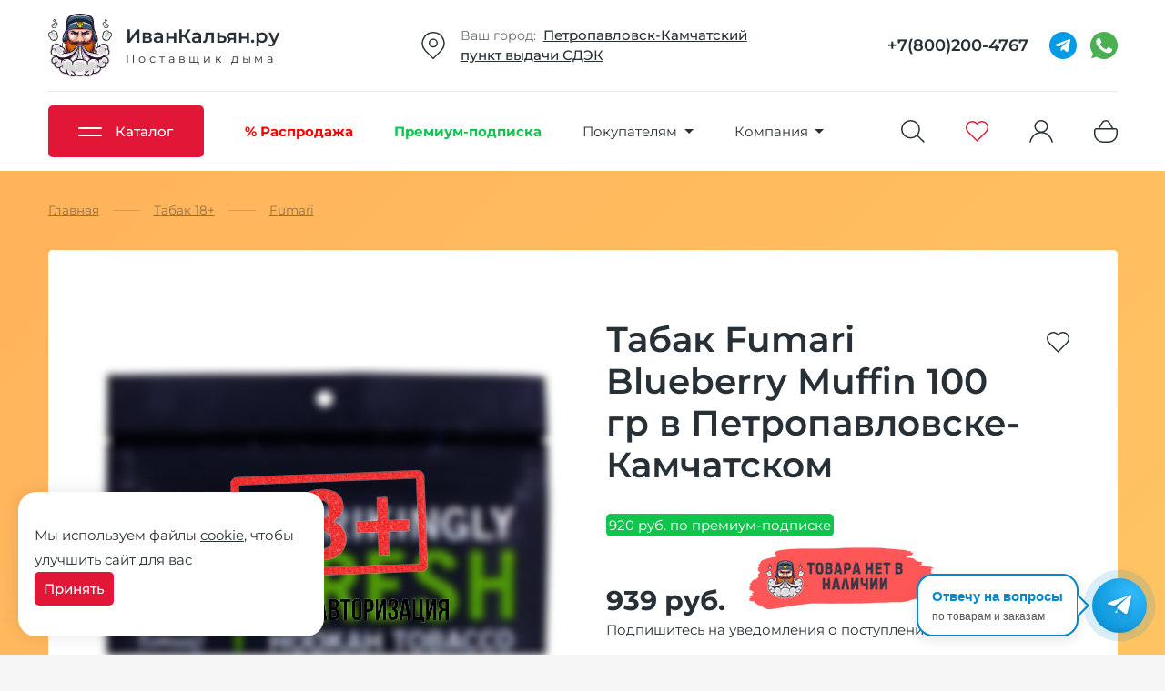

--- FILE ---
content_type: text/html; charset=utf-8
request_url: https://petropavlovsk-kamchatskiy-ivk.ru/tobacco/fumari/Tabak-Fumari-Blueberry-Muffin-100-gr
body_size: 20114
content:

<!DOCTYPE html>
<html lang="ru">
    <head>
        <meta name="viewport" content="width=device-width, initial-scale=1.0">
        <link rel="stylesheet" href="/catalog/view/css/build.min.css?d354d950b20bd1a9d755856af41b5133">
        <title>Купить табак Fumari Blueberry Muffin 100 гр (Фумари Черничный пирог) в Петропавловске-Камчатском по цене 939 руб.</title>
                <meta name="description" content="Табак Fumari Blueberry Muffin 100 гр по цене 939 рублей купить в Петропавловске-Камчатском. Фумари Черничный пирог с доставкой в день заказа ★ Интернет-магазин ИванКальян ☎ +7(800)200-4767">
                        <meta name="keywords" content="fumari,blueberry muffin">
                <meta http-equiv="Content-Type" content="text/html; charset=UTF-8">
                <link rel="icon" href="/favicon.ico?v=1" type="image/x-icon">
        <link rel="icon" href="/new/images/logotype.svg" type="image/svg+xml">
        <link rel="apple-touch-icon" sizes="180x180" href="/apple-touch-icon.png?v=1">
        <meta name="viewport" content="width=device-width">
                                                        <link rel="canonical" href="https://petropavlovsk-kamchatskiy-ivk.ru/tobacco/fumari/Tabak-Fumari-Blueberry-Muffin-100-gr">
                                                                <script>is_logged = false;</script>
                        <script>isAdlt = true;</script>
                <script>var defaultShipping = '';</script>
        <script>var removeCatalogItem = false;</script>
        <script>var countryCode = 'RU';</script>
        <script src="/catalog/view/js/vkid.js?v=1"></script>
        <script src="https://telegram.org/js/telegram-web-app.js"></script>

    </head>
    <body>
        <div class="ajax_load">
            <img src="/new/images/logotype.svg"  width="70" height="70" alt="Иван Кальян">
        </div>
        <header>
            <div class="wrap">

                <div class="top">
                    <a href="/" class="logotype">
                        <img src="/new/images/logotype.svg"  width="70" height="70" alt="Иван Кальян">
                                                <div class="text">
                            <span>ИванКальян.ру</span>
                            <span>Поставщик дыма</span>
                        </div>
                    </a>
                    <div class="adress">
                        <img alt="адрес" width="30" height="30" src="/new/images/pin.svg">
                        <div class="text">
                            <span><i>Ваш город:&nbsp;&nbsp;</i><a target-modal-ajax="city_popup" data-url="/region_select_form">Петропавловск-Камчатский</a></span>
                            <a href="/shops">пункт выдачи СДЭК</a>
                        </div>
                    </div>
                    <div class="schedule">
                        <img alt="режим работы" width="30" height="30" src="/new/images/clock.svg">
                        <div class="text">
                            <i>Режим работы:</i>
                            <span>10:00 - 21:00 ежедневно</span>
                        </div>
                    </div>
                    <div class="phone">
                        <a href="tel:+7(800)200-4767">+7(800)200-4767</a>
                        <a href="https://t.me/ivankalyanbot" target="blank">
                            <img alt="телеграмм" width="30" height="30" src="/new/images/socials/telegram.svg">
                        </a>
                                                <a href="https://wa.me/79067017489" target="blank">
                            <img alt="whatsapp" width="30" height="30" src="/new/images/socials/whatsapp.svg">
                        </a>
                                            </div>
                    <div class="mobile">
                        <div></div>
                        <div></div>
                        <div></div>
                    </div>
                </div>
                <hr>
                <div class="bottom">
                    <nav>
                        <ul>
                            <li>
                                <a class="catalog_button">
                                    <div class="icon">
                                        <span></span>
                                        <span></span>
                                    </div>
                                    <span>Каталог</span>
                                </a>
                                <ul>
<li class="header-menu-sale"><a href="/sale" class="dropdown-title" title="Распродажа"><img alt="Распродажа" src="/new/images/sale.svg"><span>Распродажа</span></a></li>	<li class="has_children">
<a href="/" class="dropdown-title" title="Кальяны"><img alt="Кальяны" src="/new/images/kalyan.svg"><span>Кальяны</span></a>

<ul class="four">

	<li class="cashback">
<a title="Alpha Hookah" href="https://petropavlovsk-kamchatskiy-ivk.ru/hookah/alpha-hookah"><img src="/new/images/cashback.svg" alt="топ-кэшбек" data-tooltip-content="повышенный кэшбэк">Alpha Hookah</a>
</li>

	<li class="cashback">
<a title="Amy Deluxe" href="https://petropavlovsk-kamchatskiy-ivk.ru/hookah/amy-deluxe"><img alt="топовые товары" src="/new/images/top.svg">Amy Deluxe</a>
</li>

	<li>
<a title="Avanti" href="https://petropavlovsk-kamchatskiy-ivk.ru/hookah/avanti">Avanti</a>
</li>

	<li class="cashback">
<a title="Blade Hookah" href="https://petropavlovsk-kamchatskiy-ivk.ru/hookah/blade"><img alt="топовые товары" src="/new/images/top.svg">Blade Hookah</a>
</li>

	<li>
<a title="BoDo" href="https://petropavlovsk-kamchatskiy-ivk.ru/hookah/bodo">BoDo</a>
</li>

	<li>
<a title="BSP" href="https://petropavlovsk-kamchatskiy-ivk.ru/hookah/bsp">BSP</a>
</li>

	<li>
<a title="Conceptic Design" href="https://petropavlovsk-kamchatskiy-ivk.ru/hookah/conceptic-design">Conceptic Design</a>
</li>

	<li>
<a title="Craft" href="https://petropavlovsk-kamchatskiy-ivk.ru/hookah/craft">Craft</a>
</li>

	<li class="cashback">
<a title="CWP" href="https://petropavlovsk-kamchatskiy-ivk.ru/hookah/cwp"><img alt="топовые товары" src="/new/images/top.svg">CWP</a>
</li>

	<li>
<a title="Darkside" href="https://petropavlovsk-kamchatskiy-ivk.ru/hookah/darkside-hookah">Darkside</a>
</li>

	<li>
<a title="DON" href="https://petropavlovsk-kamchatskiy-ivk.ru/hookah/don">DON</a>
</li>

	<li>
<a title="DSH" href="https://petropavlovsk-kamchatskiy-ivk.ru/hookah/dsh">DSH</a>
</li>

	<li>
<a title="EL Bomber" href="https://petropavlovsk-kamchatskiy-ivk.ru/hookah/el-bomber">EL Bomber</a>
</li>

	<li class="cashback">
<a title="ENSO" href="https://petropavlovsk-kamchatskiy-ivk.ru/hookah/enso"><img alt="новинка" src="/new/images/new.svg">ENSO</a>
</li>

	<li>
<a title="ESS" href="https://petropavlovsk-kamchatskiy-ivk.ru/hookah/ess">ESS</a>
</li>

	<li>
<a title="EUPHORIA" href="https://petropavlovsk-kamchatskiy-ivk.ru/hookah/euphoria">EUPHORIA</a>
</li>

	<li>
<a title="First Hookah" href="https://petropavlovsk-kamchatskiy-ivk.ru/hookah/first-hookah">First Hookah</a>
</li>

	<li>
<a title="Honey Sigh" href="https://petropavlovsk-kamchatskiy-ivk.ru/hookah/honey-sigh">Honey Sigh</a>
</li>

	<li class="cashback">
<a title="HOOB" href="https://petropavlovsk-kamchatskiy-ivk.ru/hookah/hoob"><img alt="топовые товары" src="/new/images/top.svg">HOOB</a>
</li>

	<li>
<a title="Hookah Box" href="https://petropavlovsk-kamchatskiy-ivk.ru/hookah/hookah-box">Hookah Box</a>
</li>

	<li>
<a title="ILLICIT" href="https://petropavlovsk-kamchatskiy-ivk.ru/hookah/illicit">ILLICIT</a>
</li>

	<li class="cashback">
<a title="Japona Hookah" href="https://petropavlovsk-kamchatskiy-ivk.ru/hookah/japon-hookah"><img alt="новинка" src="/new/images/new.svg">Japona Hookah</a>
</li>

	<li class="cashback">
<a title="Koress" href="https://petropavlovsk-kamchatskiy-ivk.ru/hookah/koress"><img src="/new/images/cashback.svg" alt="топ-кэшбек" data-tooltip-content="повышенный кэшбэк">Koress</a>
</li>

	<li>
<a title="Lavoo" href="https://petropavlovsk-kamchatskiy-ivk.ru/hookah/lavoo">Lavoo</a>
</li>

	<li>
<a title="Maklaud" href="https://petropavlovsk-kamchatskiy-ivk.ru/hookah/maklaud">Maklaud</a>
</li>

	<li>
<a title="Mamay Customs" href="https://petropavlovsk-kamchatskiy-ivk.ru/hookah/mamay-customs">Mamay Customs</a>
</li>

	<li>
<a title="Mattpear" href="https://petropavlovsk-kamchatskiy-ivk.ru/hookah/mattpear">Mattpear</a>
</li>

	<li>
<a title="MAXX" href="https://petropavlovsk-kamchatskiy-ivk.ru/hookah/maxx-hookah">MAXX</a>
</li>

	<li>
<a title="Mexanika Smoke" href="https://petropavlovsk-kamchatskiy-ivk.ru/hookah/mexanika-smoke">Mexanika Smoke</a>
</li>

	<li>
<a title="MIG" href="https://petropavlovsk-kamchatskiy-ivk.ru/hookah/mig">MIG</a>
</li>

	<li>
<a title="Misha" href="https://petropavlovsk-kamchatskiy-ivk.ru/hookah/misha">Misha</a>
</li>

	<li>
<a title="ML Clan" href="https://petropavlovsk-kamchatskiy-ivk.ru/hookah/ml-clan">ML Clan</a>
</li>

	<li>
<a title="Mr. Wood" href="https://petropavlovsk-kamchatskiy-ivk.ru/hookah/mrwood">Mr. Wood</a>
</li>

	<li>
<a title="Nanosmoke" href="https://petropavlovsk-kamchatskiy-ivk.ru/hookah/nanosmoke">Nanosmoke</a>
</li>

	<li>
<a title="Nube" href="https://petropavlovsk-kamchatskiy-ivk.ru/hookah/nube">Nube</a>
</li>

	<li>
<a title="Ocean Hookah" href="https://petropavlovsk-kamchatskiy-ivk.ru/hookah/ocean-hookah">Ocean Hookah</a>
</li>

	<li>
<a title="Panda" href="https://petropavlovsk-kamchatskiy-ivk.ru/hookah/panda">Panda</a>
</li>

	<li class="cashback">
<a title="Pizduk" href="https://petropavlovsk-kamchatskiy-ivk.ru/hookah/pizduk"><img src="/new/images/cashback.svg" alt="топ-кэшбек" data-tooltip-content="повышенный кэшбэк">Pizduk</a>
</li>

	<li>
<a title="RF" href="https://petropavlovsk-kamchatskiy-ivk.ru/hookah/rf">RF</a>
</li>

	<li>
<a title="Seven Star" href="https://petropavlovsk-kamchatskiy-ivk.ru/hookah/seven-star">Seven Star</a>
</li>

	<li>
<a title="Sky" href="https://petropavlovsk-kamchatskiy-ivk.ru/hookah/sky">Sky</a>
</li>

	<li>
<a title="Steamulation" href="https://petropavlovsk-kamchatskiy-ivk.ru/hookah/steamulation">Steamulation</a>
</li>

	<li>
<a title="Tortuga" href="https://petropavlovsk-kamchatskiy-ivk.ru/hookah/tortuga">Tortuga</a>
</li>

	<li class="cashback">
<a title="Union Hookah" href="https://petropavlovsk-kamchatskiy-ivk.ru/hookah/union"><img alt="топовые товары" src="/new/images/top.svg">Union Hookah</a>
</li>

	<li>
<a title="VESPER" href="https://petropavlovsk-kamchatskiy-ivk.ru/hookah/vesper">VESPER</a>
</li>

	<li>
<a title="Werkbund" href="https://petropavlovsk-kamchatskiy-ivk.ru/hookah/werkbund-h">Werkbund</a>
</li>

	<li>
<a title="Wookah" href="https://petropavlovsk-kamchatskiy-ivk.ru/hookah/wookah">Wookah</a>
</li>

	<li>
<a title="Y.K.A.P." href="https://petropavlovsk-kamchatskiy-ivk.ru/hookah/ykap">Y.K.A.P.</a>
</li>

	<li>
<a title="Арт Кальян" href="https://petropavlovsk-kamchatskiy-ivk.ru/hookah/art_kalyan">Арт Кальян</a>
</li>

	<li>
<a title="Б/У" href="https://petropavlovsk-kamchatskiy-ivk.ru/hookah/second">Б/У</a>
</li>

	<li class="cashback">
<a title="Готовые наборы" href="https://petropavlovsk-kamchatskiy-ivk.ru/hookah/nabory"><img alt="топовые товары" src="/new/images/top.svg">Готовые наборы</a>
</li>

	<li>
<a title="НА ГРАНИ" href="https://petropavlovsk-kamchatskiy-ivk.ru/hookah/na-grani">НА ГРАНИ</a>
</li>

	<li>
<a title="ХУЛИГАН" href="https://petropavlovsk-kamchatskiy-ivk.ru/hookah/hlgn">ХУЛИГАН</a>
</li>

</ul>

</li>
	<li class="has_children">
<a href="https://petropavlovsk-kamchatskiy-ivk.ru/tobacco" class="topactive dropdown-title" title="Табак 18+"><img alt="Табак 18+" src="/new/images/tabacoo.svg"><span>Табак 18+</span></a>

<ul class="four">

	<li>
<a title="Adalya" href="https://petropavlovsk-kamchatskiy-ivk.ru/tobacco/adalya">Adalya</a>
</li>

	<li>
<a title="Afzal" href="https://petropavlovsk-kamchatskiy-ivk.ru/tobacco/afzal">Afzal</a>
</li>

	<li>
<a title="Aircraft" href="https://petropavlovsk-kamchatskiy-ivk.ru/tobacco/aircraft">Aircraft</a>
</li>

	<li>
<a title="Al Fakher" href="https://petropavlovsk-kamchatskiy-ivk.ru/tobacco/al-fakher">Al Fakher</a>
</li>

	<li>
<a title="Alchemist Blend" href="https://petropavlovsk-kamchatskiy-ivk.ru/tobacco/alchemist-blend">Alchemist Blend</a>
</li>

	<li>
<a title="Asman" href="https://petropavlovsk-kamchatskiy-ivk.ru/tobacco/asman">Asman</a>
</li>

	<li>
<a title="Atlas" href="https://petropavlovsk-kamchatskiy-ivk.ru/tobacco/atlas">Atlas</a>
</li>

	<li>
<a title="Atmosphere" href="https://petropavlovsk-kamchatskiy-ivk.ru/tobacco/atmosphere">Atmosphere</a>
</li>

	<li>
<a title="B3" href="https://petropavlovsk-kamchatskiy-ivk.ru/tobacco/b3">B3</a>
</li>

	<li>
<a title="Banger" href="https://petropavlovsk-kamchatskiy-ivk.ru/tobacco/banger">Banger</a>
</li>

	<li class="cashback">
<a title="Blackburn" href="https://petropavlovsk-kamchatskiy-ivk.ru/tobacco/blackburn"><img alt="топовые товары" src="/new/images/top.svg">Blackburn</a>
</li>

	<li>
<a title="BLISS" href="https://petropavlovsk-kamchatskiy-ivk.ru/tobacco/bliss">BLISS</a>
</li>

	<li>
<a title="Bonche" href="https://petropavlovsk-kamchatskiy-ivk.ru/tobacco/bonche">Bonche</a>
</li>

	<li>
<a title="Brusko" href="https://petropavlovsk-kamchatskiy-ivk.ru/tobacco/brusko-tbk">Brusko</a>
</li>

	<li>
<a title="Burn" href="https://petropavlovsk-kamchatskiy-ivk.ru/tobacco/burn">Burn</a>
</li>

	<li>
<a title="Cobra" href="https://petropavlovsk-kamchatskiy-ivk.ru/tobacco/cobra">Cobra</a>
</li>

	<li>
<a title="Contrabanda" href="https://petropavlovsk-kamchatskiy-ivk.ru/tobacco/contrabanda">Contrabanda</a>
</li>

	<li class="cashback">
<a title="Daily Hookah" href="https://petropavlovsk-kamchatskiy-ivk.ru/tobacco/daily-hookah"><img alt="топовые товары" src="/new/images/top.svg">Daily Hookah</a>
</li>

	<li class="cashback">
<a title="Darkside" href="https://petropavlovsk-kamchatskiy-ivk.ru/tobacco/darkside"><img alt="топовые товары" src="/new/images/top.svg">Darkside</a>
</li>

	<li>
<a title="DEUS" href="https://petropavlovsk-kamchatskiy-ivk.ru/tobacco/deus">DEUS</a>
</li>

	<li>
<a title="DOGMA" href="https://petropavlovsk-kamchatskiy-ivk.ru/tobacco/dogma">DOGMA</a>
</li>

	<li class="cashback">
<a title="Duft" href="https://petropavlovsk-kamchatskiy-ivk.ru/tobacco/duft"><img alt="топовые товары" src="/new/images/top.svg">Duft</a>
</li>

	<li>
<a title="Element Tobacco" href="https://petropavlovsk-kamchatskiy-ivk.ru/tobacco/element">Element Tobacco</a>
</li>

	<li>
<a title="Eleon" href="https://petropavlovsk-kamchatskiy-ivk.ru/tobacco/eleon">Eleon</a>
</li>

	<li>
<a title="Endorphin" href="https://petropavlovsk-kamchatskiy-ivk.ru/tobacco/endorphin">Endorphin</a>
</li>

	<li class="cashback">
<a title="FAKE" href="https://petropavlovsk-kamchatskiy-ivk.ru/tobacco/fake"><img alt="новинка" src="/new/images/new.svg">FAKE</a>
</li>

	<li>
<a title="Formula" href="https://petropavlovsk-kamchatskiy-ivk.ru/tobacco/formula">Formula</a>
</li>

	<li>
<a title="Frigate" href="https://petropavlovsk-kamchatskiy-ivk.ru/tobacco/frigate">Frigate</a>
</li>

	<li>
<a title="Fumari" href="https://petropavlovsk-kamchatskiy-ivk.ru/tobacco/fumari">Fumari</a>
</li>

	<li>
<a title="Haze" href="https://petropavlovsk-kamchatskiy-ivk.ru/tobacco/haze">Haze</a>
</li>

	<li>
<a title="Hook" href="https://petropavlovsk-kamchatskiy-ivk.ru/tobacco/hook">Hook</a>
</li>

	<li>
<a title="ISKRA" href="https://petropavlovsk-kamchatskiy-ivk.ru/tobacco/iskra">ISKRA</a>
</li>

	<li>
<a title="Jent" href="https://petropavlovsk-kamchatskiy-ivk.ru/tobacco/jent">Jent</a>
</li>

	<li>
<a title="JIBIAR" href="https://petropavlovsk-kamchatskiy-ivk.ru/tobacco/jibiar">JIBIAR</a>
</li>

	<li>
<a title="JOY" href="https://petropavlovsk-kamchatskiy-ivk.ru/tobacco/joy">JOY</a>
</li>

	<li>
<a title="Khan Burley" href="https://petropavlovsk-kamchatskiy-ivk.ru/tobacco/khan-burley">Khan Burley</a>
</li>

	<li>
<a title="Kraken" href="https://petropavlovsk-kamchatskiy-ivk.ru/tobacco/kraken">Kraken</a>
</li>

	<li>
<a title="Malaki" href="https://petropavlovsk-kamchatskiy-ivk.ru/tobacco/malaki">Malaki</a>
</li>

	<li>
<a title="Mattpear" href="https://petropavlovsk-kamchatskiy-ivk.ru/tobacco/mattpear-tobacco">Mattpear</a>
</li>

	<li>
<a title="Milano" href="https://petropavlovsk-kamchatskiy-ivk.ru/tobacco/milano">Milano</a>
</li>

	<li class="cashback">
<a title="Morpheus" href="https://petropavlovsk-kamchatskiy-ivk.ru/tobacco/morpheus"><img alt="новинка" src="/new/images/new.svg">Morpheus</a>
</li>

	<li>
<a title="Mr Brew" href="https://petropavlovsk-kamchatskiy-ivk.ru/tobacco/mr-brew">Mr Brew</a>
</li>

	<li class="cashback">
<a title="Muassel" href="https://petropavlovsk-kamchatskiy-ivk.ru/tobacco/muassel"><img alt="новинка" src="/new/images/new.svg">Muassel</a>
</li>

	<li class="cashback">
<a title="Must have" href="https://petropavlovsk-kamchatskiy-ivk.ru/tobacco/must-have" class="active"><img alt="топовые товары" src="/new/images/top.svg">Must have</a>
</li>

	<li>
<a title="Nakhla" href="https://petropavlovsk-kamchatskiy-ivk.ru/tobacco/nakhla">Nakhla</a>
</li>

	<li>
<a title="Nirvana" href="https://petropavlovsk-kamchatskiy-ivk.ru/tobacco/nirvana">Nirvana</a>
</li>

	<li>
<a title="NUGGLE" href="https://petropavlovsk-kamchatskiy-ivk.ru/tobacco/nuggle">NUGGLE</a>
</li>

	<li>
<a title="NUR" href="https://petropavlovsk-kamchatskiy-ivk.ru/tobacco/nur">NUR</a>
</li>

	<li>
<a title="Original Virginia" href="https://petropavlovsk-kamchatskiy-ivk.ru/tobacco/original-virginia">Original Virginia</a>
</li>

	<li>
<a title="OVEN" href="https://petropavlovsk-kamchatskiy-ivk.ru/tobacco/oven">OVEN</a>
</li>

	<li>
<a title="OVERDOSE" href="https://petropavlovsk-kamchatskiy-ivk.ru/tobacco/overdose">OVERDOSE</a>
</li>

	<li>
<a title="Palitra" href="https://petropavlovsk-kamchatskiy-ivk.ru/tobacco/palitra">Palitra</a>
</li>

	<li>
<a title="Peter Ralf" href="https://petropavlovsk-kamchatskiy-ivk.ru/tobacco/peter-ralf">Peter Ralf</a>
</li>

	<li>
<a title="RAVE by HQD" href="https://petropavlovsk-kamchatskiy-ivk.ru/tobacco/rave">RAVE by HQD</a>
</li>

	<li>
<a title="Ready" href="https://petropavlovsk-kamchatskiy-ivk.ru/tobacco/ready">Ready</a>
</li>

	<li>
<a title="RIL!TALK" href="https://petropavlovsk-kamchatskiy-ivk.ru/tobacco/rilitalk">RIL!TALK</a>
</li>

	<li>
<a title="Sapphire Crown" href="https://petropavlovsk-kamchatskiy-ivk.ru/tobacco/sapphire">Sapphire Crown</a>
</li>

	<li>
<a title="Satyr" href="https://petropavlovsk-kamchatskiy-ivk.ru/tobacco/satyr">Satyr</a>
</li>

	<li>
<a title="Sebero" href="https://petropavlovsk-kamchatskiy-ivk.ru/tobacco/sebero">Sebero</a>
</li>

	<li>
<a title="Sebero BLACK" href="https://petropavlovsk-kamchatskiy-ivk.ru/tobacco/sebero-black">Sebero BLACK</a>
</li>

	<li>
<a title="Serbetli" href="https://petropavlovsk-kamchatskiy-ivk.ru/tobacco/serbetli">Serbetli</a>
</li>

	<li>
<a title="Smoke Angels" href="https://petropavlovsk-kamchatskiy-ivk.ru/tobacco/smoke-angels">Smoke Angels</a>
</li>

	<li>
<a title="Space Smoke Tobacco" href="https://petropavlovsk-kamchatskiy-ivk.ru/tobacco/space-smoke-tbc">Space Smoke Tobacco</a>
</li>

	<li class="cashback">
<a title="Spectrum" href="https://petropavlovsk-kamchatskiy-ivk.ru/tobacco/spectrum"><img alt="топовые товары" src="/new/images/top.svg">Spectrum</a>
</li>

	<li>
<a title="Starbuzz" href="https://petropavlovsk-kamchatskiy-ivk.ru/tobacco/starbuzz">Starbuzz</a>
</li>

	<li class="cashback">
<a title="Starline" href="https://petropavlovsk-kamchatskiy-ivk.ru/tobacco/starline"><img alt="топовые товары" src="/new/images/top.svg">Starline</a>
</li>

	<li>
<a title="TAKE" href="https://petropavlovsk-kamchatskiy-ivk.ru/tobacco/take">TAKE</a>
</li>

	<li>
<a title="Tangiers" href="https://petropavlovsk-kamchatskiy-ivk.ru/tobacco/tangiers">Tangiers</a>
</li>

	<li>
<a title="Tommy Gun" href="https://petropavlovsk-kamchatskiy-ivk.ru/tobacco/tommy-gun">Tommy Gun</a>
</li>

	<li>
<a title="Trofimoffs" href="https://petropavlovsk-kamchatskiy-ivk.ru/tobacco/trofimov">Trofimoffs</a>
</li>

	<li>
<a title="TWICE" href="https://petropavlovsk-kamchatskiy-ivk.ru/tobacco/twice">TWICE</a>
</li>

	<li class="cashback">
<a title="WTO" href="https://petropavlovsk-kamchatskiy-ivk.ru/tobacco/wto"><img alt="топовые товары" src="/new/images/top.svg">WTO</a>
</li>

	<li>
<a title="Zomo" href="https://petropavlovsk-kamchatskiy-ivk.ru/tobacco/zomo">Zomo</a>
</li>

	<li>
<a title="ДУША" href="https://petropavlovsk-kamchatskiy-ivk.ru/tobacco/dusha">ДУША</a>
</li>

	<li>
<a title="МОЛОДОСТЬ" href="https://petropavlovsk-kamchatskiy-ivk.ru/tobacco/molodost">МОЛОДОСТЬ</a>
</li>

	<li>
<a title="НАШ" href="https://petropavlovsk-kamchatskiy-ivk.ru/tobacco/nash">НАШ</a>
</li>

	<li>
<a title="НАШ Hard" href="https://petropavlovsk-kamchatskiy-ivk.ru/tobacco/naw-hard">НАШ Hard</a>
</li>

	<li>
<a title="САРМА" href="https://petropavlovsk-kamchatskiy-ivk.ru/tobacco/sarma">САРМА</a>
</li>

	<li>
<a title="Северный" href="https://petropavlovsk-kamchatskiy-ivk.ru/tobacco/severniy">Северный</a>
</li>

	<li>
<a title="Хулиган" href="https://petropavlovsk-kamchatskiy-ivk.ru/tobacco/hlgn-tobacco">Хулиган</a>
</li>

	<li class="cashback">
<a title="Шпаковского" href="https://petropavlovsk-kamchatskiy-ivk.ru/tobacco/shpakovskiy"><img src="/new/images/cashback.svg" alt="топ-кэшбек" data-tooltip-content="повышенный кэшбэк">Шпаковского</a>
</li>

	<li>
<a title="ЭНТУЗИАСТ" href="https://petropavlovsk-kamchatskiy-ivk.ru/tobacco/entuziast">ЭНТУЗИАСТ</a>
</li>

</ul>

</li>
	<li class="has_children">
<a href="https://petropavlovsk-kamchatskiy-ivk.ru/bestabachnye-smesi" class="dropdown-title" title="Бестабачные смеси"><img alt="Бестабачные смеси" src="/new/images/mix.svg"><span>Бестабачные смеси</span></a>

<ul class="two">

	<li class="cashback">
<a title="Brusko" href="https://petropavlovsk-kamchatskiy-ivk.ru/bestabachnye-smesi/brusko"><img src="/new/images/cashback.svg" alt="топ-кэшбек" data-tooltip-content="повышенный кэшбэк">Brusko</a>
</li>

	<li>
<a title="Chaba" href="https://petropavlovsk-kamchatskiy-ivk.ru/bestabachnye-smesi/chaba">Chaba</a>
</li>

	<li>
<a title="Chabacco" href="https://petropavlovsk-kamchatskiy-ivk.ru/bestabachnye-smesi/chabacco">Chabacco</a>
</li>

	<li>
<a title="Cobra Origins" href="https://petropavlovsk-kamchatskiy-ivk.ru/bestabachnye-smesi/origins">Cobra Origins</a>
</li>

	<li>
<a title="Cobra Virgin" href="https://petropavlovsk-kamchatskiy-ivk.ru/bestabachnye-smesi/virgin">Cobra Virgin</a>
</li>

	<li>
<a title="Duft Intro" href="https://petropavlovsk-kamchatskiy-ivk.ru/bestabachnye-smesi/intro">Duft Intro</a>
</li>

	<li class="cashback">
<a title="IZZI BRO" href="https://petropavlovsk-kamchatskiy-ivk.ru/bestabachnye-smesi/izzi-bro"><img alt="новинка" src="/new/images/new.svg">IZZI BRO</a>
</li>

	<li class="cashback">
<a title="JAM" href="https://petropavlovsk-kamchatskiy-ivk.ru/bestabachnye-smesi/jam-hookah"><img src="/new/images/cashback.svg" alt="топ-кэшбек" data-tooltip-content="повышенный кэшбэк">JAM</a>
</li>

	<li class="cashback">
<a title="Leteam" href="https://petropavlovsk-kamchatskiy-ivk.ru/bestabachnye-smesi/leteam"><img alt="новинка" src="/new/images/new.svg">Leteam</a>
</li>

	<li class="cashback">
<a title="Malaysian Mix" href="https://petropavlovsk-kamchatskiy-ivk.ru/bestabachnye-smesi/malaysian-mix"><img src="/new/images/cashback.svg" alt="топ-кэшбек" data-tooltip-content="повышенный кэшбэк">Malaysian Mix</a>
</li>

	<li>
<a title="Tabu" href="https://petropavlovsk-kamchatskiy-ivk.ru/bestabachnye-smesi/tabu">Tabu</a>
</li>

	<li class="cashback">
<a title="VETER" href="https://petropavlovsk-kamchatskiy-ivk.ru/bestabachnye-smesi/veter"><img alt="новинка" src="/new/images/new.svg">VETER</a>
</li>

	<li class="cashback">
<a title="Пасты" href="https://petropavlovsk-kamchatskiy-ivk.ru/bestabachnye-smesi/paste"><img alt="топовые товары" src="/new/images/top.svg">Пасты</a>
</li>

</ul>

</li>
	<li class="has_children">
<a href="https://petropavlovsk-kamchatskiy-ivk.ru/coal" class="dropdown-title" title="Уголь"><img alt="Уголь" src="/new/images/coal.svg"><span>Уголь</span></a>

<ul class="">

	<li>
<a title="Кокосовый уголь" href="https://petropavlovsk-kamchatskiy-ivk.ru/coal/coconut">Кокосовый уголь</a>
</li>

	<li>
<a title="Саморазжигающийся уголь" href="https://petropavlovsk-kamchatskiy-ivk.ru/coal/fast">Саморазжигающийся уголь</a>
</li>

</ul>

</li>
	<li class="has_children">
<a href="https://petropavlovsk-kamchatskiy-ivk.ru/accessories" class="dropdown-title" title="Аксессуары"><img alt="Аксессуары" src="/new/images/bowl.svg"><span>Аксессуары</span></a>

<ul class="two">

	<li>
<a title="Вилки-шила" href="https://petropavlovsk-kamchatskiy-ivk.ru/accessories/vilky">Вилки-шила</a>
</li>

	<li>
<a title="Ершики" href="https://petropavlovsk-kamchatskiy-ivk.ru/accessories/ershiki">Ершики</a>
</li>

	<li>
<a title="Запчасти/апгрейд" href="https://petropavlovsk-kamchatskiy-ivk.ru/accessories/parts">Запчасти/апгрейд</a>
</li>

	<li>
<a title="Калауды" href="https://petropavlovsk-kamchatskiy-ivk.ru/accessories/kalaud">Калауды</a>
</li>

	<li>
<a title="Колбы" href="https://petropavlovsk-kamchatskiy-ivk.ru/accessories/bases">Колбы</a>
</li>

	<li>
<a title="Колпаки" href="https://petropavlovsk-kamchatskiy-ivk.ru/accessories/kolpaki">Колпаки</a>
</li>

	<li>
<a title="Корзины для углей" href="https://petropavlovsk-kamchatskiy-ivk.ru/accessories/korziny-dlya-uglya">Корзины для углей</a>
</li>

	<li>
<a title="Мундштуки" href="https://petropavlovsk-kamchatskiy-ivk.ru/accessories/mundshtuki">Мундштуки</a>
</li>

	<li>
<a title="Плитки для розжига угля" href="https://petropavlovsk-kamchatskiy-ivk.ru/accessories/plitki">Плитки для розжига угля</a>
</li>

	<li>
<a title="Разное" href="https://petropavlovsk-kamchatskiy-ivk.ru/accessories/raznoe">Разное</a>
</li>

	<li>
<a title="Средства для чистки" href="https://petropavlovsk-kamchatskiy-ivk.ru/accessories/cleaners">Средства для чистки</a>
</li>

	<li class="cashback">
<a title="Столики" href="https://petropavlovsk-kamchatskiy-ivk.ru/accessories/stoliki"><img alt="топовые товары" src="/new/images/top.svg">Столики</a>
</li>

	<li>
<a title="Уловители сиропа" href="https://petropavlovsk-kamchatskiy-ivk.ru/accessories/uloviteli">Уловители сиропа</a>
</li>

	<li>
<a title="Чаши для кальяна" href="https://petropavlovsk-kamchatskiy-ivk.ru/accessories/chashy">Чаши для кальяна</a>
</li>

	<li>
<a title="Чемоданы и сумки для кальяна" href="https://petropavlovsk-kamchatskiy-ivk.ru/accessories/sumki-chemodany-dlya-kalyana">Чемоданы и сумки для кальяна</a>
</li>

	<li>
<a title="Шланги для кальяна" href="https://petropavlovsk-kamchatskiy-ivk.ru/accessories/shlangi">Шланги для кальяна</a>
</li>

	<li>
<a title="Щипцы" href="https://petropavlovsk-kamchatskiy-ivk.ru/accessories/shiptsy">Щипцы</a>
</li>

</ul>

</li>
	<li class="has_children">
<a href="https://petropavlovsk-kamchatskiy-ivk.ru/vape" class="dropdown-title" title="Vape"><img alt="Vape" src="/new/images/vape.svg"><span>Vape</span></a>

<ul class="">

	<li>
<a title="Ароматизаторы" href="https://petropavlovsk-kamchatskiy-ivk.ru/vape/aromki">Ароматизаторы</a>
</li>

	<li>
<a title="Жидкости" href="https://petropavlovsk-kamchatskiy-ivk.ru/vape/juice">Жидкости</a>
</li>

	<li>
<a title="Испарители" href="https://petropavlovsk-kamchatskiy-ivk.ru/vape/ispariteli">Испарители</a>
</li>

	<li>
<a title="Многоразовые POD-системы" href="https://petropavlovsk-kamchatskiy-ivk.ru/vape/pod-system">Многоразовые POD-системы</a>
</li>

	<li>
<a title="Одноразовые электронные сигареты" href="https://petropavlovsk-kamchatskiy-ivk.ru/vape/ecigarette">Одноразовые электронные сигареты</a>
</li>

	<li>
<a title="Сменные картриджи" href="https://petropavlovsk-kamchatskiy-ivk.ru/vape/cartridges">Сменные картриджи</a>
</li>

</ul>

</li>
	<li class="has_children">
<a href="https://petropavlovsk-kamchatskiy-ivk.ru/boxes" class="dropdown-title" title="Тематические наборы"><img alt="Тематические наборы" src="/new/images/giftbox.svg"><span>Тематические наборы</span></a>

</li>
	<li class="has_children">
<a href="https://petropavlovsk-kamchatskiy-ivk.ru/courses" class="dropdown-title" title="Онлайн-обучение"><img alt="Онлайн-обучение" src="/new/images/kalyan.svg"><span>Онлайн-обучение</span></a>

</li>

</ul>

                            </li>
                            <li class="header-sale">
                                <a href="/sale">
                                    <span>% Распродажа</span>
                                </a>
                            </li>
                            <li class="header-premium">
                                <a href="/premium-account">
                                    <span>Премиум-подписка</span>
                                </a>
                            </li>
                            <li>
                                <a>
                                    <span>Покупателям</span>
                                    <div class="arrow_bottom"></div>
                                </a>
                                <ul>
                                    <li><a href="/gift-cards">Подарочные сертификаты</a></li>
                                    <li><a href="/courses">Онлайн-обучение</a></li>
                                                                                                                                                                                    <li><a href="/dostavka">Доставка</a></li>
                                    <li><a href="/oplata">Оплата</a></li>
                                    <li><a href="/garantiya">Гарантия и возврат</a></li>
                                    <li><a href="/skidki">Кэшбэк и лояльность</a></li>
                                    <li><a href="/feedback">Отзывы о нас</a></li>
                                    <li><a href="/help">Как оформить заказ</a></li>                           
                                </ul>
                            </li>
                            <li>
                                <a>
                                    <span>Компания</span>
                                    <div class="arrow_bottom"></div>
                                </a>
                                <ul>
                                                                        <li><a href="/shops">Контакты</a></li>
                                    <li><a target="blank" href="https://fr-ivankalyan.ru">Франшиза</a></li>
                                </ul>
                            </li>
                        </ul>
                    </nav>
                    <form class="search_input" action="/search">
                        <input type="text" value="" name="q" placeholder="Поиск" autocomplete="off">
                        <input type="submit" class="rsrv-btn" value="найти">
                        <div class="ajax-search"></div>
                    </form>
                    <a class="search" target-modal-ajax="search_popup" data-url="/ajax_search_form"><svg id="Сгруппировать_536" data-name="Сгруппировать 536" xmlns="http://www.w3.org/2000/svg" width="25.524" height="25.061" viewBox="0 0 25.524 25.061">
  <g id="Эллипс_1" data-name="Эллипс 1" fill="none" stroke="#273036" stroke-width="1.5">
    <circle cx="10.25" cy="10.25" r="9.5" fill="none"/>
  </g>
  <line id="Линия_14" data-name="Линия 14" x2="7" y2="7" transform="translate(17.463 17)" fill="none" stroke="#273036" stroke-linecap="round" stroke-width="1.5"/>
</svg>
</a>
                    <a href="/favorites" class="active"><svg xmlns="http://www.w3.org/2000/svg" width="25.5" height="23.441" viewBox="0 0 25.5 23.441">
  <path id="heart" d="M81.3,83A6.674,6.674,0,0,0,76,85.612a6.712,6.712,0,1,0-10.131,8.781l9.45,9.544.681.687.681-.687,9.269-9.363A6.736,6.736,0,0,0,81.3,83Z" transform="translate(-63.25 -82.25)" fill="none" stroke="#273036" stroke-width="1.5"/>
</svg>
</a>

                    
                                        <a href="#" class="person" target-modal-ajax="sign_popup" data-url="/login&qyz=1" ><svg xmlns="http://www.w3.org/2000/svg" width="25.764" height="24.884" viewBox="0 0 25.764 24.884">
  <g id="person" transform="translate(-1269.62 -117)">
    <g id="Эллипс_2" data-name="Эллипс 2" transform="translate(1275 117)" fill="none" stroke="#273036" stroke-width="1.5">
      <ellipse cx="7.5" cy="7" rx="6.75" ry="6.25" fill="none"/>
    </g>
    <path id="Контур_66" data-name="Контур 66" d="M3,0S5-10.248,14.965-10.248,27,0,27,0" transform="translate(1267.5 141)" fill="none" stroke="#273036" stroke-linecap="round" stroke-width="1.5"/>
  </g>
</svg>
</a>
                                        <a href="/cart" class="cart cart-comment">
                        <svg class="cart" xmlns="http://www.w3.org/2000/svg" width="25.5" height="25.499" viewBox="0 0 25.5 25.499">
  <g  transform="translate(0.75 0.75)">
    <path  data-name="Контур 64" d="M514.774,377.541a1.907,1.907,0,0,0-1.91-1.906H492.686a1.906,1.906,0,0,0-1.912,1.906v3.822a9.158,9.158,0,0,0,9.168,9.15h5.665a9.158,9.158,0,0,0,9.167-9.15Z" transform="translate(-490.774 -366.515)" fill="none" stroke="#273036" stroke-linecap="round" stroke-linejoin="round" stroke-miterlimit="1.5" stroke-width="1.5" fill-rule="evenodd"/>
    <path  data-name="Контур 65" d="M493.527,378.056l3.718-6.8a4.4,4.4,0,0,1,7.709,0c1.871,3.423,3.718,6.8,3.718,6.8" transform="translate(-489.099 -368.968)" fill="none" stroke="#273036" stroke-linecap="round" stroke-linejoin="round" stroke-miterlimit="1.5" stroke-width="1.5" fill-rule="evenodd"/>
  </g>
</svg>
                                                                    </a>

                </div>

            </div>
        </header>

        <section class="mobile_menu">
            <a href="/" class="logotype">
                <img class="lazyload" data-src="/new/images/logotype.svg" width="70" height="70" alt="Иван Кальян">
                                <div class="text">
                    <span>ИванКальян.ру</span>
                    <span>Поставщик дыма</span>
                </div>
            </a>
            <svg class="cross" xmlns="http://www.w3.org/2000/svg" width="14.121" height="14.121" viewBox="0 0 14.121 14.121">
  <g  transform="translate(1.061 1.061)">
    <line  data-name="Линия 76" x2="12" y2="12" fill="none" stroke="#e21737" stroke-linecap="round" stroke-width="1.5"/>
    <line  data-name="Линия 77" x1="12" y2="12" fill="none" stroke="#e21737" stroke-linecap="round" stroke-width="1.5"/>
  </g>
</svg>
            <div class="menu catalog">
                <ul><li class="header-sale"><a href="/sale" class="dropdown-title"><span>% Распродажа</span></a></li><li><input type="checkbox" id="menu0"><label for="menu0"><a href="/">Кальяны</a></label><div><div class="overflow"><ul class="three"><li class="cashback"><a href="https://petropavlovsk-kamchatskiy-ivk.ru/hookah/alpha-hookah"><img src="/new/images/cashback.svg" alt="топ-кэшбэк" data-tooltip-content="повышенный кэшбэк">Alpha Hookah</a></li><li class="cashback"><a href="https://petropavlovsk-kamchatskiy-ivk.ru/hookah/amy-deluxe"><img alt="топовые товары" src="/new/images/top.svg">Amy Deluxe</a></li><li class=""><a href="https://petropavlovsk-kamchatskiy-ivk.ru/hookah/avanti">Avanti</a></li><li class="cashback"><a href="https://petropavlovsk-kamchatskiy-ivk.ru/hookah/blade"><img alt="топовые товары" src="/new/images/top.svg">Blade Hookah</a></li><li class=""><a href="https://petropavlovsk-kamchatskiy-ivk.ru/hookah/bodo">BoDo</a></li><li class=""><a href="https://petropavlovsk-kamchatskiy-ivk.ru/hookah/bsp">BSP</a></li><li class=""><a href="https://petropavlovsk-kamchatskiy-ivk.ru/hookah/conceptic-design">Conceptic Design</a></li><li class=""><a href="https://petropavlovsk-kamchatskiy-ivk.ru/hookah/craft">Craft</a></li><li class="cashback"><a href="https://petropavlovsk-kamchatskiy-ivk.ru/hookah/cwp"><img alt="топовые товары" src="/new/images/top.svg">CWP</a></li><li class=""><a href="https://petropavlovsk-kamchatskiy-ivk.ru/hookah/darkside-hookah">Darkside</a></li><li class=""><a href="https://petropavlovsk-kamchatskiy-ivk.ru/hookah/don">DON</a></li><li class=""><a href="https://petropavlovsk-kamchatskiy-ivk.ru/hookah/dsh">DSH</a></li><li class=""><a href="https://petropavlovsk-kamchatskiy-ivk.ru/hookah/el-bomber">EL Bomber</a></li><li class="cashback"><a href="https://petropavlovsk-kamchatskiy-ivk.ru/hookah/enso"><img alt="новинка" src="/new/images/new.svg">ENSO</a></li><li class=""><a href="https://petropavlovsk-kamchatskiy-ivk.ru/hookah/ess">ESS</a></li><li class=""><a href="https://petropavlovsk-kamchatskiy-ivk.ru/hookah/euphoria">EUPHORIA</a></li><li class=""><a href="https://petropavlovsk-kamchatskiy-ivk.ru/hookah/first-hookah">First Hookah</a></li><li class=""><a href="https://petropavlovsk-kamchatskiy-ivk.ru/hookah/honey-sigh">Honey Sigh</a></li><li class="cashback"><a href="https://petropavlovsk-kamchatskiy-ivk.ru/hookah/hoob"><img alt="топовые товары" src="/new/images/top.svg">HOOB</a></li><li class=""><a href="https://petropavlovsk-kamchatskiy-ivk.ru/hookah/hookah-box">Hookah Box</a></li><li class=""><a href="https://petropavlovsk-kamchatskiy-ivk.ru/hookah/illicit">ILLICIT</a></li><li class="cashback"><a href="https://petropavlovsk-kamchatskiy-ivk.ru/hookah/japon-hookah"><img alt="новинка" src="/new/images/new.svg">Japona Hookah</a></li><li class="cashback"><a href="https://petropavlovsk-kamchatskiy-ivk.ru/hookah/koress"><img src="/new/images/cashback.svg" alt="топ-кэшбэк" data-tooltip-content="повышенный кэшбэк">Koress</a></li><li class=""><a href="https://petropavlovsk-kamchatskiy-ivk.ru/hookah/lavoo">Lavoo</a></li><li class=""><a href="https://petropavlovsk-kamchatskiy-ivk.ru/hookah/maklaud">Maklaud</a></li><li class=""><a href="https://petropavlovsk-kamchatskiy-ivk.ru/hookah/mamay-customs">Mamay Customs</a></li><li class=""><a href="https://petropavlovsk-kamchatskiy-ivk.ru/hookah/mattpear">Mattpear</a></li><li class=""><a href="https://petropavlovsk-kamchatskiy-ivk.ru/hookah/maxx-hookah">MAXX</a></li><li class=""><a href="https://petropavlovsk-kamchatskiy-ivk.ru/hookah/mexanika-smoke">Mexanika Smoke</a></li><li class=""><a href="https://petropavlovsk-kamchatskiy-ivk.ru/hookah/mig">MIG</a></li><li class=""><a href="https://petropavlovsk-kamchatskiy-ivk.ru/hookah/misha">Misha</a></li><li class=""><a href="https://petropavlovsk-kamchatskiy-ivk.ru/hookah/ml-clan">ML Clan</a></li><li class=""><a href="https://petropavlovsk-kamchatskiy-ivk.ru/hookah/mrwood">Mr. Wood</a></li><li class=""><a href="https://petropavlovsk-kamchatskiy-ivk.ru/hookah/nanosmoke">Nanosmoke</a></li><li class=""><a href="https://petropavlovsk-kamchatskiy-ivk.ru/hookah/nube">Nube</a></li><li class=""><a href="https://petropavlovsk-kamchatskiy-ivk.ru/hookah/ocean-hookah">Ocean Hookah</a></li><li class=""><a href="https://petropavlovsk-kamchatskiy-ivk.ru/hookah/panda">Panda</a></li><li class="cashback"><a href="https://petropavlovsk-kamchatskiy-ivk.ru/hookah/pizduk"><img src="/new/images/cashback.svg" alt="топ-кэшбэк" data-tooltip-content="повышенный кэшбэк">Pizduk</a></li><li class=""><a href="https://petropavlovsk-kamchatskiy-ivk.ru/hookah/rf">RF</a></li><li class=""><a href="https://petropavlovsk-kamchatskiy-ivk.ru/hookah/seven-star">Seven Star</a></li><li class=""><a href="https://petropavlovsk-kamchatskiy-ivk.ru/hookah/sky">Sky</a></li><li class=""><a href="https://petropavlovsk-kamchatskiy-ivk.ru/hookah/steamulation">Steamulation</a></li><li class=""><a href="https://petropavlovsk-kamchatskiy-ivk.ru/hookah/tortuga">Tortuga</a></li><li class="cashback"><a href="https://petropavlovsk-kamchatskiy-ivk.ru/hookah/union"><img alt="топовые товары" src="/new/images/top.svg">Union Hookah</a></li><li class=""><a href="https://petropavlovsk-kamchatskiy-ivk.ru/hookah/vesper">VESPER</a></li><li class=""><a href="https://petropavlovsk-kamchatskiy-ivk.ru/hookah/werkbund-h">Werkbund</a></li><li class=""><a href="https://petropavlovsk-kamchatskiy-ivk.ru/hookah/wookah">Wookah</a></li><li class=""><a href="https://petropavlovsk-kamchatskiy-ivk.ru/hookah/ykap">Y.K.A.P.</a></li><li class=""><a href="https://petropavlovsk-kamchatskiy-ivk.ru/hookah/art_kalyan">Арт Кальян</a></li><li class=""><a href="https://petropavlovsk-kamchatskiy-ivk.ru/hookah/second">Б/У</a></li><li class="cashback"><a href="https://petropavlovsk-kamchatskiy-ivk.ru/hookah/nabory"><img alt="топовые товары" src="/new/images/top.svg">Готовые наборы</a></li><li class=""><a href="https://petropavlovsk-kamchatskiy-ivk.ru/hookah/na-grani">НА ГРАНИ</a></li><li class=""><a href="https://petropavlovsk-kamchatskiy-ivk.ru/hookah/hlgn">ХУЛИГАН</a></li></ul></div></div></li><li><input type="checkbox" id="menu2"><label for="menu2"><a href="https://petropavlovsk-kamchatskiy-ivk.ru/tobacco">Табак 18+</a></label><div><div class="overflow"><ul class="three"><li class=""><a href="https://petropavlovsk-kamchatskiy-ivk.ru/tobacco/adalya">Adalya</a></li><li class=""><a href="https://petropavlovsk-kamchatskiy-ivk.ru/tobacco/afzal">Afzal</a></li><li class=""><a href="https://petropavlovsk-kamchatskiy-ivk.ru/tobacco/aircraft">Aircraft</a></li><li class=""><a href="https://petropavlovsk-kamchatskiy-ivk.ru/tobacco/al-fakher">Al Fakher</a></li><li class=""><a href="https://petropavlovsk-kamchatskiy-ivk.ru/tobacco/alchemist-blend">Alchemist Blend</a></li><li class=""><a href="https://petropavlovsk-kamchatskiy-ivk.ru/tobacco/asman">Asman</a></li><li class=""><a href="https://petropavlovsk-kamchatskiy-ivk.ru/tobacco/atlas">Atlas</a></li><li class=""><a href="https://petropavlovsk-kamchatskiy-ivk.ru/tobacco/atmosphere">Atmosphere</a></li><li class=""><a href="https://petropavlovsk-kamchatskiy-ivk.ru/tobacco/b3">B3</a></li><li class=""><a href="https://petropavlovsk-kamchatskiy-ivk.ru/tobacco/banger">Banger</a></li><li class="cashback"><a href="https://petropavlovsk-kamchatskiy-ivk.ru/tobacco/blackburn"><img alt="топовые товары" src="/new/images/top.svg">Blackburn</a></li><li class=""><a href="https://petropavlovsk-kamchatskiy-ivk.ru/tobacco/bliss">BLISS</a></li><li class=""><a href="https://petropavlovsk-kamchatskiy-ivk.ru/tobacco/bonche">Bonche</a></li><li class=""><a href="https://petropavlovsk-kamchatskiy-ivk.ru/tobacco/brusko-tbk">Brusko</a></li><li class=""><a href="https://petropavlovsk-kamchatskiy-ivk.ru/tobacco/burn">Burn</a></li><li class=""><a href="https://petropavlovsk-kamchatskiy-ivk.ru/tobacco/cobra">Cobra</a></li><li class=""><a href="https://petropavlovsk-kamchatskiy-ivk.ru/tobacco/contrabanda">Contrabanda</a></li><li class="cashback"><a href="https://petropavlovsk-kamchatskiy-ivk.ru/tobacco/daily-hookah"><img alt="топовые товары" src="/new/images/top.svg">Daily Hookah</a></li><li class="cashback"><a href="https://petropavlovsk-kamchatskiy-ivk.ru/tobacco/darkside"><img alt="топовые товары" src="/new/images/top.svg">Darkside</a></li><li class=""><a href="https://petropavlovsk-kamchatskiy-ivk.ru/tobacco/deus">DEUS</a></li><li class=""><a href="https://petropavlovsk-kamchatskiy-ivk.ru/tobacco/dogma">DOGMA</a></li><li class="cashback"><a href="https://petropavlovsk-kamchatskiy-ivk.ru/tobacco/duft"><img alt="топовые товары" src="/new/images/top.svg">Duft</a></li><li class=""><a href="https://petropavlovsk-kamchatskiy-ivk.ru/tobacco/element">Element Tobacco</a></li><li class=""><a href="https://petropavlovsk-kamchatskiy-ivk.ru/tobacco/eleon">Eleon</a></li><li class=""><a href="https://petropavlovsk-kamchatskiy-ivk.ru/tobacco/endorphin">Endorphin</a></li><li class="cashback"><a href="https://petropavlovsk-kamchatskiy-ivk.ru/tobacco/fake"><img alt="новинка" src="/new/images/new.svg">FAKE</a></li><li class=""><a href="https://petropavlovsk-kamchatskiy-ivk.ru/tobacco/formula">Formula</a></li><li class=""><a href="https://petropavlovsk-kamchatskiy-ivk.ru/tobacco/frigate">Frigate</a></li><li class=""><a href="https://petropavlovsk-kamchatskiy-ivk.ru/tobacco/fumari">Fumari</a></li><li class=""><a href="https://petropavlovsk-kamchatskiy-ivk.ru/tobacco/haze">Haze</a></li><li class=""><a href="https://petropavlovsk-kamchatskiy-ivk.ru/tobacco/hook">Hook</a></li><li class=""><a href="https://petropavlovsk-kamchatskiy-ivk.ru/tobacco/iskra">ISKRA</a></li><li class=""><a href="https://petropavlovsk-kamchatskiy-ivk.ru/tobacco/jent">Jent</a></li><li class=""><a href="https://petropavlovsk-kamchatskiy-ivk.ru/tobacco/jibiar">JIBIAR</a></li><li class=""><a href="https://petropavlovsk-kamchatskiy-ivk.ru/tobacco/joy">JOY</a></li><li class=""><a href="https://petropavlovsk-kamchatskiy-ivk.ru/tobacco/khan-burley">Khan Burley</a></li><li class=""><a href="https://petropavlovsk-kamchatskiy-ivk.ru/tobacco/kraken">Kraken</a></li><li class=""><a href="https://petropavlovsk-kamchatskiy-ivk.ru/tobacco/malaki">Malaki</a></li><li class=""><a href="https://petropavlovsk-kamchatskiy-ivk.ru/tobacco/mattpear-tobacco">Mattpear</a></li><li class=""><a href="https://petropavlovsk-kamchatskiy-ivk.ru/tobacco/milano">Milano</a></li><li class="cashback"><a href="https://petropavlovsk-kamchatskiy-ivk.ru/tobacco/morpheus"><img alt="новинка" src="/new/images/new.svg">Morpheus</a></li><li class=""><a href="https://petropavlovsk-kamchatskiy-ivk.ru/tobacco/mr-brew">Mr Brew</a></li><li class="cashback"><a href="https://petropavlovsk-kamchatskiy-ivk.ru/tobacco/muassel"><img alt="новинка" src="/new/images/new.svg">Muassel</a></li><li class="cashback"><a href="https://petropavlovsk-kamchatskiy-ivk.ru/tobacco/must-have" class="active"><img alt="топовые товары" src="/new/images/top.svg">Must have</a></li><li class=""><a href="https://petropavlovsk-kamchatskiy-ivk.ru/tobacco/nakhla">Nakhla</a></li><li class=""><a href="https://petropavlovsk-kamchatskiy-ivk.ru/tobacco/nirvana">Nirvana</a></li><li class=""><a href="https://petropavlovsk-kamchatskiy-ivk.ru/tobacco/nuggle">NUGGLE</a></li><li class=""><a href="https://petropavlovsk-kamchatskiy-ivk.ru/tobacco/nur">NUR</a></li><li class=""><a href="https://petropavlovsk-kamchatskiy-ivk.ru/tobacco/original-virginia">Original Virginia</a></li><li class=""><a href="https://petropavlovsk-kamchatskiy-ivk.ru/tobacco/oven">OVEN</a></li><li class=""><a href="https://petropavlovsk-kamchatskiy-ivk.ru/tobacco/overdose">OVERDOSE</a></li><li class=""><a href="https://petropavlovsk-kamchatskiy-ivk.ru/tobacco/palitra">Palitra</a></li><li class=""><a href="https://petropavlovsk-kamchatskiy-ivk.ru/tobacco/peter-ralf">Peter Ralf</a></li><li class=""><a href="https://petropavlovsk-kamchatskiy-ivk.ru/tobacco/rave">RAVE by HQD</a></li><li class=""><a href="https://petropavlovsk-kamchatskiy-ivk.ru/tobacco/ready">Ready</a></li><li class=""><a href="https://petropavlovsk-kamchatskiy-ivk.ru/tobacco/rilitalk">RIL!TALK</a></li><li class=""><a href="https://petropavlovsk-kamchatskiy-ivk.ru/tobacco/sapphire">Sapphire Crown</a></li><li class=""><a href="https://petropavlovsk-kamchatskiy-ivk.ru/tobacco/satyr">Satyr</a></li><li class=""><a href="https://petropavlovsk-kamchatskiy-ivk.ru/tobacco/sebero">Sebero</a></li><li class=""><a href="https://petropavlovsk-kamchatskiy-ivk.ru/tobacco/sebero-black">Sebero BLACK</a></li><li class=""><a href="https://petropavlovsk-kamchatskiy-ivk.ru/tobacco/serbetli">Serbetli</a></li><li class=""><a href="https://petropavlovsk-kamchatskiy-ivk.ru/tobacco/smoke-angels">Smoke Angels</a></li><li class=""><a href="https://petropavlovsk-kamchatskiy-ivk.ru/tobacco/space-smoke-tbc">Space Smoke Tobacco</a></li><li class="cashback"><a href="https://petropavlovsk-kamchatskiy-ivk.ru/tobacco/spectrum"><img alt="топовые товары" src="/new/images/top.svg">Spectrum</a></li><li class=""><a href="https://petropavlovsk-kamchatskiy-ivk.ru/tobacco/starbuzz">Starbuzz</a></li><li class="cashback"><a href="https://petropavlovsk-kamchatskiy-ivk.ru/tobacco/starline"><img alt="топовые товары" src="/new/images/top.svg">Starline</a></li><li class=""><a href="https://petropavlovsk-kamchatskiy-ivk.ru/tobacco/take">TAKE</a></li><li class=""><a href="https://petropavlovsk-kamchatskiy-ivk.ru/tobacco/tangiers">Tangiers</a></li><li class=""><a href="https://petropavlovsk-kamchatskiy-ivk.ru/tobacco/tommy-gun">Tommy Gun</a></li><li class=""><a href="https://petropavlovsk-kamchatskiy-ivk.ru/tobacco/trofimov">Trofimoffs</a></li><li class=""><a href="https://petropavlovsk-kamchatskiy-ivk.ru/tobacco/twice">TWICE</a></li><li class="cashback"><a href="https://petropavlovsk-kamchatskiy-ivk.ru/tobacco/wto"><img alt="топовые товары" src="/new/images/top.svg">WTO</a></li><li class=""><a href="https://petropavlovsk-kamchatskiy-ivk.ru/tobacco/zomo">Zomo</a></li><li class=""><a href="https://petropavlovsk-kamchatskiy-ivk.ru/tobacco/dusha">ДУША</a></li><li class=""><a href="https://petropavlovsk-kamchatskiy-ivk.ru/tobacco/molodost">МОЛОДОСТЬ</a></li><li class=""><a href="https://petropavlovsk-kamchatskiy-ivk.ru/tobacco/nash">НАШ</a></li><li class=""><a href="https://petropavlovsk-kamchatskiy-ivk.ru/tobacco/naw-hard">НАШ Hard</a></li><li class=""><a href="https://petropavlovsk-kamchatskiy-ivk.ru/tobacco/sarma">САРМА</a></li><li class=""><a href="https://petropavlovsk-kamchatskiy-ivk.ru/tobacco/severniy">Северный</a></li><li class=""><a href="https://petropavlovsk-kamchatskiy-ivk.ru/tobacco/hlgn-tobacco">Хулиган</a></li><li class="cashback"><a href="https://petropavlovsk-kamchatskiy-ivk.ru/tobacco/shpakovskiy"><img src="/new/images/cashback.svg" alt="топ-кэшбэк" data-tooltip-content="повышенный кэшбэк">Шпаковского</a></li><li class=""><a href="https://petropavlovsk-kamchatskiy-ivk.ru/tobacco/entuziast">ЭНТУЗИАСТ</a></li></ul></div></div></li><li><input type="checkbox" id="menu3"><label for="menu3"><a href="https://petropavlovsk-kamchatskiy-ivk.ru/bestabachnye-smesi">Бестабачные смеси</a></label><div><div class="overflow"><ul class=""><li class="cashback"><a href="https://petropavlovsk-kamchatskiy-ivk.ru/bestabachnye-smesi/brusko"><img src="/new/images/cashback.svg" alt="топ-кэшбэк" data-tooltip-content="повышенный кэшбэк">Brusko</a></li><li class=""><a href="https://petropavlovsk-kamchatskiy-ivk.ru/bestabachnye-smesi/chaba">Chaba</a></li><li class=""><a href="https://petropavlovsk-kamchatskiy-ivk.ru/bestabachnye-smesi/chabacco">Chabacco</a></li><li class=""><a href="https://petropavlovsk-kamchatskiy-ivk.ru/bestabachnye-smesi/origins">Cobra Origins</a></li><li class=""><a href="https://petropavlovsk-kamchatskiy-ivk.ru/bestabachnye-smesi/virgin">Cobra Virgin</a></li><li class=""><a href="https://petropavlovsk-kamchatskiy-ivk.ru/bestabachnye-smesi/intro">Duft Intro</a></li><li class="cashback"><a href="https://petropavlovsk-kamchatskiy-ivk.ru/bestabachnye-smesi/izzi-bro"><img alt="новинка" src="/new/images/new.svg">IZZI BRO</a></li><li class="cashback"><a href="https://petropavlovsk-kamchatskiy-ivk.ru/bestabachnye-smesi/jam-hookah"><img src="/new/images/cashback.svg" alt="топ-кэшбэк" data-tooltip-content="повышенный кэшбэк">JAM</a></li><li class="cashback"><a href="https://petropavlovsk-kamchatskiy-ivk.ru/bestabachnye-smesi/leteam"><img alt="новинка" src="/new/images/new.svg">Leteam</a></li><li class="cashback"><a href="https://petropavlovsk-kamchatskiy-ivk.ru/bestabachnye-smesi/malaysian-mix"><img src="/new/images/cashback.svg" alt="топ-кэшбэк" data-tooltip-content="повышенный кэшбэк">Malaysian Mix</a></li><li class=""><a href="https://petropavlovsk-kamchatskiy-ivk.ru/bestabachnye-smesi/tabu">Tabu</a></li><li class="cashback"><a href="https://petropavlovsk-kamchatskiy-ivk.ru/bestabachnye-smesi/veter"><img alt="новинка" src="/new/images/new.svg">VETER</a></li><li class="cashback"><a href="https://petropavlovsk-kamchatskiy-ivk.ru/bestabachnye-smesi/paste"><img alt="топовые товары" src="/new/images/top.svg">Пасты</a></li></ul></div></div></li><li><input type="checkbox" id="menu4"><label for="menu4"><a href="https://petropavlovsk-kamchatskiy-ivk.ru/coal">Уголь</a></label><div><div class="overflow"><ul class=""><li class=""><a href="https://petropavlovsk-kamchatskiy-ivk.ru/coal/coconut">Кокосовый уголь</a></li><li class=""><a href="https://petropavlovsk-kamchatskiy-ivk.ru/coal/fast">Саморазжигающийся уголь</a></li></ul></div></div></li><li><input type="checkbox" id="menu5"><label for="menu5"><a href="https://petropavlovsk-kamchatskiy-ivk.ru/accessories">Аксессуары</a></label><div><div class="overflow"><ul class=""><li class=""><a href="https://petropavlovsk-kamchatskiy-ivk.ru/accessories/vilky">Вилки-шила</a></li><li class=""><a href="https://petropavlovsk-kamchatskiy-ivk.ru/accessories/ershiki">Ершики</a></li><li class=""><a href="https://petropavlovsk-kamchatskiy-ivk.ru/accessories/parts">Запчасти/апгрейд</a></li><li class=""><a href="https://petropavlovsk-kamchatskiy-ivk.ru/accessories/kalaud">Калауды</a></li><li class=""><a href="https://petropavlovsk-kamchatskiy-ivk.ru/accessories/bases">Колбы</a></li><li class=""><a href="https://petropavlovsk-kamchatskiy-ivk.ru/accessories/kolpaki">Колпаки</a></li><li class=""><a href="https://petropavlovsk-kamchatskiy-ivk.ru/accessories/korziny-dlya-uglya">Корзины для углей</a></li><li class=""><a href="https://petropavlovsk-kamchatskiy-ivk.ru/accessories/mundshtuki">Мундштуки</a></li><li class=""><a href="https://petropavlovsk-kamchatskiy-ivk.ru/accessories/plitki">Плитки для розжига угля</a></li><li class=""><a href="https://petropavlovsk-kamchatskiy-ivk.ru/accessories/raznoe">Разное</a></li><li class=""><a href="https://petropavlovsk-kamchatskiy-ivk.ru/accessories/cleaners">Средства для чистки</a></li><li class="cashback"><a href="https://petropavlovsk-kamchatskiy-ivk.ru/accessories/stoliki"><img alt="топовые товары" src="/new/images/top.svg">Столики</a></li><li class=""><a href="https://petropavlovsk-kamchatskiy-ivk.ru/accessories/uloviteli">Уловители сиропа</a></li><li class=""><a href="https://petropavlovsk-kamchatskiy-ivk.ru/accessories/chashy">Чаши для кальяна</a></li><li class=""><a href="https://petropavlovsk-kamchatskiy-ivk.ru/accessories/sumki-chemodany-dlya-kalyana">Чемоданы и сумки для кальяна</a></li><li class=""><a href="https://petropavlovsk-kamchatskiy-ivk.ru/accessories/shlangi">Шланги для кальяна</a></li><li class=""><a href="https://petropavlovsk-kamchatskiy-ivk.ru/accessories/shiptsy">Щипцы</a></li></ul></div></div></li><li><input type="checkbox" id="menu6"><label for="menu6"><a href="https://petropavlovsk-kamchatskiy-ivk.ru/vape">Vape</a></label><div><div class="overflow"><ul class=""><li class=""><a href="https://petropavlovsk-kamchatskiy-ivk.ru/vape/aromki">Ароматизаторы</a></li><li class=""><a href="https://petropavlovsk-kamchatskiy-ivk.ru/vape/juice">Жидкости</a></li><li class=""><a href="https://petropavlovsk-kamchatskiy-ivk.ru/vape/ispariteli">Испарители</a></li><li class=""><a href="https://petropavlovsk-kamchatskiy-ivk.ru/vape/pod-system">Многоразовые POD-системы</a></li><li class=""><a href="https://petropavlovsk-kamchatskiy-ivk.ru/vape/ecigarette">Одноразовые электронные сигареты</a></li><li class=""><a href="https://petropavlovsk-kamchatskiy-ivk.ru/vape/cartridges">Сменные картриджи</a></li></ul></div></div></li><li><input type="checkbox" id="menu8"><label for="menu8"><a href="https://petropavlovsk-kamchatskiy-ivk.ru/boxes">Тематические наборы</a></label></li><li><input type="checkbox" id="menu9"><label for="menu9"><a href="https://petropavlovsk-kamchatskiy-ivk.ru/courses">Онлайн-обучение</a></label></li></ul>
            </div>
            <div class="menu buyer">
                <span>Покупателям</span>
                <ul>
                    <li><a href="/courses">Онлайн-обучение</a></li>
                    <li class="header-premium">
                        <a href="/premium-account">
                            Премиум-подписка
                        </a>
                    </li>
                                                                                                    <li><a href="/dostavka">Доставка</a></li>
                    <li><a href="/oplata">Оплата</a></li>
                    <li><a href="/garantiya">Гарантия и возврат</a></li>
                    <li><a href="/skidki">Кэшбэк и лояльность</a></li>
                    <li><a href="/feedback">Отзывы о нас</a></li>
                    <li><a href="/help">Как оформить заказ</a></li>
                    <li><a href="/gift-cards">Подарочные сертификаты</a></li>    
                </ul>
            </div>
            <div class="menu company">
                <span>Компания</span>
                <ul>
                                        <li><a href="/shops">Контакты</a></li>
                    <li><a target="blank" href="https://fr-ivankalyan.ru">Франшиза</a></li>
                </ul>
            </div>
            <div class="adress">
                <svg xmlns="http://www.w3.org/2000/svg" width="25.982" height="30.969" viewBox="0 0 25.982 30.969">
  <g  transform="translate(-206.662 -212.793)">
    <path  data-name="Контур 70" d="M219.653,213.543a12.238,12.238,0,0,1,9.115,20.408c-2.242,2.5-9.115,9.061-9.115,9.061s-6.851-6.55-9.092-9.035a12.238,12.238,0,0,1,9.092-20.434Z" fill="none" stroke="#273036" stroke-linecap="round" stroke-linejoin="round" stroke-miterlimit="1.5" stroke-width="1.5" fill-rule="evenodd"/>
    <circle  data-name="Эллипс 14" cx="4.381" cy="4.381" r="4.381" transform="translate(215.271 221.168)" fill="none" stroke="#273036" stroke-linecap="round" stroke-linejoin="round" stroke-miterlimit="1.5" stroke-width="1.5"/>
  </g>
</svg>
                <div class="text">
                    <span><i>Ваш город:&nbsp;&nbsp;</i><a target-modal-ajax="city_popup" data-url="/region_select_form">Петропавловск-Камчатский</a></span>
                    <a href="/shops">магазины на карте</a>
                </div>
            </div>
            <div class="schedule">
                <svg xmlns="http://www.w3.org/2000/svg" width="30" height="30" viewBox="0 0 30 30">
  <g  transform="translate(-1423 -65)">
    <g  data-name="Эллипс 15" transform="translate(1423 65)" fill="none" stroke="#273036" stroke-width="1.5">
      <circle cx="15" cy="15" r="15" stroke="none"/>
      <circle cx="15" cy="15" r="14.25" fill="none"/>
    </g>
    <line  data-name="Линия 31" x1="7.5" y2="7" transform="translate(1437 73.5)" fill="none" stroke="#273036" stroke-linecap="round" stroke-width="1.5"/>
    <line  data-name="Линия 32" y1="7" transform="translate(1437 80.5)" fill="none" stroke="#273036" stroke-linecap="round" stroke-width="1.5"/>
  </g>
</svg>
                <div class="text">
                    <i>Режим работы:</i>
                    <span>10:00 - 23:00 ежедневно</span>
                </div>
            </div>
            <div class="phone">
                <a href="tel:+7(800)200-4767">+7(800)200-4767</a>
                <a href="https://t.me/ivankalyanbot" target="blank">
                    <img alt="Телеграмм" width="30" height="30" class="lazyload" data-src="/new/images/socials/telegram.svg">
                </a>
                                                <a href="https://wa.me/79067017489" target="blank">
                            <img alt="whatsapp" width="30" height="30" src="/new/images/socials/whatsapp.svg">
                        </a>
                                    </div>
            <div class="socials">
                <a href="https://instagram.com/ivankalyanshop"><img width="30" height="30" alt="инстаграмм" class="lazyload" data-src="/new/images/socials/instagram.svg"></a>
                <a href="https://vk.com/ivankalyanshop"><img width="30" height="30" alt="вконтакте" class="lazyload" data-src="/new/images/socials/vkontakte.svg"></a>
                <a href="https://www.twitter.com/ivankalyanshop/"><img width="30" height="30" alt="твиттер" class="lazyload" data-src="/new/images/socials/twitter.svg"></a>
                <a href="https://www.facebook.com/ivankalyanshop/"><img width="30" height="30" alt="фейсбук" class="lazyload" data-src="/new/images/socials/facebook.svg"></a>
                <a href="https://www.tiktok.com/@ivankalyanshop"><img width="30" height="30" alt="тикток" class="lazyload" data-src="/new/images/socials/tiktok.svg"></a>
            </div>
        </section>

        <section modal="search_popup">
        </section>

        <section modal="city_popup">
        </section>
        <section modal="qrcode_popup" style="width: auto;">
            <img class="lazyload" data-src="/image/data/qrcode.png">
        </section>
        <section modal="sign_popup" class="permanent">
        </section>
        <section modal="order_popup">
        </section>
        <div class="product_in_cart" style="max-height: 0px;">
            <span>Товар добавлен в корзину</span>
        </div>
        <div class="favorite-added" style="max-height: 0px;">
            <span>Товар добавлен в избранное</span>
        </div>
        <div class="max-added" style="max-height: 0px;">
            <span>Добавлено максимальное кол-во товара</span>
        </div>
        <div class="favorite-removed" style="max-height: 0px;">
            <span>Товар удален из избранного</span>
        </div>
        <div class="promo-copied" style="max-height: 0px;">
            <span>Промокод скопирован</span>
        </div>
        <div class="cookie-banner" id="cookieBanner">
            <div class="content">
                <p>Мы используем файлы <a href="/law" style="text-decoration: underline;" target="_blank">cookie</a>, чтобы улучшить сайт для вас</p>
                <a class="button accept-cookies" style="padding: 5px 10px!important;">Принять</a>
            </div>
        </div>
<section modal="option_popup">
</section>

<section modal="notify_popup" style="max-width: 480px;">
</section>
<div  itemscope itemtype="https://schema.org/Product">
    <div class="color_background">

        <section class="breadcrumbs">
            <div class="wrap">
                <ul class="breadcrumbs" itemscope itemtype="https://schema.org/BreadcrumbList">
                                                                                <li itemprop="itemListElement" itemscope itemtype="https://schema.org/ListItem">
                                                <a itemprop="item" href="https://petropavlovsk-kamchatskiy-ivk.ru/">
                            <span itemprop="name">Главная</span>
                        </a>
                        <meta itemprop="position" content="1" />
                    </li>
                                                            <li itemprop="itemListElement" itemscope itemtype="https://schema.org/ListItem">
                                                <a itemprop="item" href="https://petropavlovsk-kamchatskiy-ivk.ru/tobacco">
                            <span itemprop="name">Табак 18+</span>
                        </a>
                        <meta itemprop="position" content="2" />
                    </li>
                                                            <li itemprop="itemListElement" itemscope itemtype="https://schema.org/ListItem">
                                                <a itemprop="item" href="https://petropavlovsk-kamchatskiy-ivk.ru/tobacco/fumari">
                            <span itemprop="name">Fumari</span>
                        </a>
                        <meta itemprop="position" content="3" />
                    </li>
                                    </ul>
            </div>
        </section>

        <section>
            <div class="wrap light_background">

                <section class="child_wrap product">
                    <div class="gallery">
                        <div class="preview lazyload please-auth-bg-product"></div>                        <div class="list js_gallery_preview filteradlt" id="gallery">
                            <img src="https://petropavlovsk-kamchatskiy-ivk.ru/image/cache/data/fumari/Fumari-Hookah-Tobacco-100g-Blueberry-Muffin-L_enl-600x600.jpg" style="display:none;" alt="Табак Fumari Blueberry Muffin 100 гр в Петропавловске-Камчатском" itemprop="image">
                                                        <a href="https://petropavlovsk-kamchatskiy-ivk.ru/image/cache/data/fumari/Fumari-Hookah-Tobacco-100g-Blueberry-Muffin-L_enl-600x600.jpg" class="preview" style="background-image: url('https://petropavlovsk-kamchatskiy-ivk.ru/image/cache/data/fumari/Fumari-Hookah-Tobacco-100g-Blueberry-Muffin-L_enl-600x600.jpg');"><div></div></a>
                                                    </div>
                                                                    </div>
                    <div class="description">
                        <div class="heart" data-product_id="90"><svg xmlns="http://www.w3.org/2000/svg" width="25.5" height="23.441" viewBox="0 0 25.5 23.441">
  <path  d="M81.3,83A6.674,6.674,0,0,0,76,85.612a6.712,6.712,0,1,0-10.131,8.781l9.45,9.544.681.687.681-.687,9.269-9.363A6.736,6.736,0,0,0,81.3,83Z" transform="translate(-63.25 -82.25)" fill="none" stroke="#273036" stroke-width="1.5"/>
</svg>
</div>
                                                <h1 itemprop="name">Табак Fumari Blueberry Muffin 100 гр в Петропавловске-Камчатском</h1>
                                                <span class="premium-price-block"><span class="premium-price">920 руб. по премиум-подписке</span></span>
                                                <div class="manage">

                                                        <div class="price" itemprop="offers" itemscope itemtype="https://schema.org/Offer">
                                <span class="current">939 руб.</span>
                                <img src="/image/data/out-of-stock.png" alt="товара нет в наличии">
                                <link itemprop="availability" href="https://schema.org/OutOfStock">
                                <meta itemprop="priceCurrency" content="RUB">
                                <meta itemprop="price" content="939">
                                                                <p>Подпишитесь на уведомления о поступлении.</p>
                                                            </div>
                                                    </div>
                                                <div class="buttons">
                                                                                    <div class="input" style="margin-top: 0!important; margin-bottom: 10px;">
                                <input name="email" type="email" value="" id="notifystockemail" placeholder=" " minlength="3" required="">
                                <label for="email">Электронная почта</label>
                            </div>
                                                                                <a class="button submit-button notify-in-stock" title="уведомить о поступлении" data-product_id="90">
                                <svg class="cart" xmlns="http://www.w3.org/2000/svg" width="25.5" height="25.499" viewBox="0 0 25.5 25.499">
  <g  transform="translate(0.75 0.75)">
    <path  data-name="Контур 64" d="M514.774,377.541a1.907,1.907,0,0,0-1.91-1.906H492.686a1.906,1.906,0,0,0-1.912,1.906v3.822a9.158,9.158,0,0,0,9.168,9.15h5.665a9.158,9.158,0,0,0,9.167-9.15Z" transform="translate(-490.774 -366.515)" fill="none" stroke="#273036" stroke-linecap="round" stroke-linejoin="round" stroke-miterlimit="1.5" stroke-width="1.5" fill-rule="evenodd"/>
    <path  data-name="Контур 65" d="M493.527,378.056l3.718-6.8a4.4,4.4,0,0,1,7.709,0c1.871,3.423,3.718,6.8,3.718,6.8" transform="translate(-489.099 -368.968)" fill="none" stroke="#273036" stroke-linecap="round" stroke-linejoin="round" stroke-miterlimit="1.5" stroke-width="1.5" fill-rule="evenodd"/>
  </g>
</svg>
                                <span>уведомить о наличии</span>
                            </a>
                                                    <a href="https://wa.me/74993229105" target="blank">
                                <img alt="whatsapp" src="/new/images/socials/whatsapp.svg">&nbsp;Подобрать замену
                            </a>
                                                    </div>
                                                                                                                        <div class="specs">
                            <table>
                                <tr><td><div><span>Артикул</span><hr></div></td><td itemprop="sku">90</td></tr>
                                <tr><td><div><span>Наличие</span><hr></div></td><td><ul><li>интернет-магазин: под заказ</li></ul></td></tr>
                                                                                                <tr><td><div><span>Крепость</span><hr></div></td>
                                    <td>
                                                                                                                                                                                                        <a href="https://petropavlovsk-kamchatskiy-ivk.ru/tobacco/legkiy">                                                                                            легкая                                                                                            </a>                                                                                                                    </td>
                                </tr>
                                                                <tr><td><div><span>Вес</span><hr></div></td>
                                    <td>
                                                                                                                                                                                                        <a href="https://petropavlovsk-kamchatskiy-ivk.ru/tobacco/ves-100-gramm">                                                                                            100 грамм                                                                                            </a>                                                                                                                                                                 /                                                                                                                                     от 60 до 125 гр                                                                                                                                                                                                                </td>
                                </tr>
                                                                <tr><td><div><span>Категория вкусов</span><hr></div></td>
                                    <td>
                                                                                                                                                                                                        <a href="https://petropavlovsk-kamchatskiy-ivk.ru/tobacco/sladkiy">                                                                                            сладкий                                                                                            </a>                                                                                                                                                                 /                                         <a href="https://petropavlovsk-kamchatskiy-ivk.ru/tobacco/desertniy">                                                                                            десертный                                                                                            </a>                                                                                                                                                                 /                                         <a href="https://petropavlovsk-kamchatskiy-ivk.ru/tobacco/yagodniy">                                                                                            ягодный                                                                                            </a>                                                                                                                    </td>
                                </tr>
                                                                <tr><td><div><span>Вкус</span><hr></div></td>
                                    <td>
                                                                                                                                                                                                        <a href="https://petropavlovsk-kamchatskiy-ivk.ru/tobacco/vkus-chernika">                                                                                            черника                                                                                            </a>                                                                                                                                                                 /                                         <a href="https://petropavlovsk-kamchatskiy-ivk.ru/tobacco/vkus-vipechka">                                                                                            выпечка                                                                                            </a>                                                                                                                    </td>
                                </tr>
                                                                <tr><td><div><span>Бренд</span><hr></div></td>
                                    <td itemprop="brand" itemtype="https://schema.org/Brand" itemscope>
                                                                                                                                                                                                                                                                                                    <meta itemprop="name" content="Fumari" />Fumari                                                                                                                                                                                                                </td>
                                </tr>
                                                                <tr><td><div><span>Страна-производитель</span><hr></div></td>
                                    <td>
                                                                                                                                                                                                        <a href="https://petropavlovsk-kamchatskiy-ivk.ru/tobacco/amerikanskiy">                                                                                            США                                                                                            </a>                                                                                                                    </td>
                                </tr>
                                                                <tr><td><div><span>Нарезка</span><hr></div></td>
                                    <td>
                                                                                                                                                                                                        <a href="https://petropavlovsk-kamchatskiy-ivk.ru/tobacco/srednyaya-narezka">                                                                                            средняя                                                                                            </a>                                                                                                                    </td>
                                </tr>
                                                                <tr><td><div><span>Срок годности</span><hr></div></td>
                                    <td>
                                                                                                                                                                                                                                                                                                    2 года                                                                                                                                                                                                                </td>
                                </tr>
                                                                <tr><td><div><span>Упаковка</span><hr></div></td>
                                    <td>
                                                                                                                                                                                                        <a href="https://petropavlovsk-kamchatskiy-ivk.ru/tobacco/package-softtach-paket">                                                                                            софттач пакет                                                                                            </a>                                                                                                                    </td>
                                </tr>
                                                                                                                                <tr><td><div><span>Наименование</span><hr></div></td><td>Фумари Черничный пирог</td></tr>
                                                            </table>
                        </div>
                    </div>
                    <div class="group">
                        <div class="delivery">
                            <h3>Доставка</h3>
                            <p><b>минимальная сумма заказа 5000 руб.</b></p>
                                                        <hr>
                            <div class="adress">
                                <img alt="доставка" src="/new/images/pin.svg">
                                <div class="text">
                                    <span target-modal="city_popup"><i>Ваш город:&nbsp;&nbsp;</i><a target-modal-ajax="city_popup" data-url="/region_select_form">Петропавловск-Камчатский</a></span>
                                </div>
                            </div>
                            <hr>
                                                        <div class="delivery_kind">
                                доставка невозможна
                                <span class="delivery-option-comment">подпишитесь на уведомления об изменении наличия данного товара</span>
                            </div>
                                                    </div>
                        <div class="payment">
                            <h3>Оплата</h3>
                            <ul>
                                <li>Наличными по Москве</li>
                                <li>По ссылке через СБП</li>
                            </ul>
                        </div>
                    </div>
                </section>
                                <section class="child_wrap product_description">
                    <div itemprop="description"><p>Купите Табак Fumari Blueberry Muffin 100 гр по цене 939 руб. с доставкой в Петропавловск-Камчатский от сети кальянных магазинов ИванКальян.РУ.</p>
<p>Весь товар в наличии, сбор и отправка в течении дня.</p>
<p>Самые лучшие цены, новинки всегда поступают к нам первыми, удобная и быстрая доставка по всей России.</p>
<p>Для оформления заказа положите товар в корзину и проследуйте инструкциям на странице корзины или же позвоните нам по телефону <a href="tel:78002004767">+7(800)200-4767</a> и напишите в <a href="https://wa24.site/78002004767">Whatsapp</a></p></div>
                </section>
                                                                                                                                <section class="similar">
                    <div class="wrap">
                        <div class="header">
                            <h2>Подборка товаров</h2>
                            <ul class="tabs js_tabs_captions">
                                                                <li>С этим товаром покупают</li>                                <li>Рекомендованные товары</li>                                                                                                <li>С этими вкусами</li>                                                            </ul>
                        </div>
                        <div class="js_tabs_content">
                                                                                    <div class="list four">
                                <a href="https://petropavlovsk-kamchatskiy-ivk.ru/accessories/plitki/plitka-magix-dlya-rozjiga-ugley-dlya-kalyana" class="product_card">
        <ul class="tags">
                <li class="tag hit">Хит продаж</li>
                                                        <li class="tag product-rating stars5" title="1 отзыв">
            <svg xmlns="http://www.w3.org/2000/svg" width="16" height="16" style="color: rgb(255, 168, 0);"><path fill="currentColor" d="M8 2a1 1 0 0 1 .87.508l1.538 2.723 2.782.537a1 1 0 0 1 .538 1.667L11.711 9.58l.512 3.266A1 1 0 0 1 10.8 13.9L8 12.548 5.2 13.9a1 1 0 0 1-1.423-1.055l.512-3.266-2.017-2.144a1 1 0 0 1 .538-1.667l2.782-.537 1.537-2.723A1 1 0 0 1 8 2"></path></svg>
            <span>5</span>
        </li>
            </ul>
        <div class="heart" data-product_id="843"><svg xmlns="http://www.w3.org/2000/svg" width="25.5" height="23.441" viewBox="0 0 25.5 23.441">
  <path  d="M81.3,83A6.674,6.674,0,0,0,76,85.612a6.712,6.712,0,1,0-10.131,8.781l9.45,9.544.681.687.681-.687,9.269-9.363A6.736,6.736,0,0,0,81.3,83Z" transform="translate(-63.25 -82.25)" fill="none" stroke="#273036" stroke-width="1.5"/>
</svg>
</div>
        <div class="preview-block">
        <div class="preview lazyload filteradlt" data-bg="https://petropavlovsk-kamchatskiy-ivk.ru/image/cache/data/plitka-magix-dlya-kalyana-350x350.jpg"></div>
        <div class="preview lazyload please-auth-bg"></div>
    </div>
        <div class="product-card-wrapper">
        <span class="title">Плитка Magix Coco Starter для кальяна</span>
                <span class="premium-price-block"><span class="premium-price">1 386 руб.</span> премиум</span>
                <div class="manage">
            <div class="price">
                                <span class="current">1 490 руб.</span>
                            </div>
                        <div class="cart submit-button upsell-btn js-cart add-to-cart please-auth" data-product_id="843" title="положить в корзину">
                <svg class="cart" xmlns="http://www.w3.org/2000/svg" width="25.5" height="25.499" viewBox="0 0 25.5 25.499">
  <g  transform="translate(0.75 0.75)">
    <path  data-name="Контур 64" d="M514.774,377.541a1.907,1.907,0,0,0-1.91-1.906H492.686a1.906,1.906,0,0,0-1.912,1.906v3.822a9.158,9.158,0,0,0,9.168,9.15h5.665a9.158,9.158,0,0,0,9.167-9.15Z" transform="translate(-490.774 -366.515)" fill="none" stroke="#273036" stroke-linecap="round" stroke-linejoin="round" stroke-miterlimit="1.5" stroke-width="1.5" fill-rule="evenodd"/>
    <path  data-name="Контур 65" d="M493.527,378.056l3.718-6.8a4.4,4.4,0,0,1,7.709,0c1.871,3.423,3.718,6.8,3.718,6.8" transform="translate(-489.099 -368.968)" fill="none" stroke="#273036" stroke-linecap="round" stroke-linejoin="round" stroke-miterlimit="1.5" stroke-width="1.5" fill-rule="evenodd"/>
  </g>
</svg>
            </div>
                    </div>
    </div>
</a>
<a href="https://petropavlovsk-kamchatskiy-ivk.ru/coal/coconut/ugol-crown-dlya-kalyana" class="product_card">
        <ul class="tags">
                <li class="tag hit">Хит продаж</li>
                                                    </ul>
        <div class="heart" data-product_id="518"><svg xmlns="http://www.w3.org/2000/svg" width="25.5" height="23.441" viewBox="0 0 25.5 23.441">
  <path  d="M81.3,83A6.674,6.674,0,0,0,76,85.612a6.712,6.712,0,1,0-10.131,8.781l9.45,9.544.681.687.681-.687,9.269-9.363A6.736,6.736,0,0,0,81.3,83Z" transform="translate(-63.25 -82.25)" fill="none" stroke="#273036" stroke-width="1.5"/>
</svg>
</div>
        <div class="preview-block">
        <div class="preview lazyload filteradlt" data-bg="https://petropavlovsk-kamchatskiy-ivk.ru/image/cache/data/crown-25-350x350.png"></div>
        <div class="preview lazyload please-auth-bg"></div>
    </div>
        <div class="product-card-wrapper">
        <span class="title">Уголь Crown 25 мм для кальяна (72 шт.)</span>
                <span class="premium-price-block"><span class="premium-price">827 руб.</span> премиум</span>
                <div class="manage">
            <div class="price">
                                <span class="current">889 руб.</span>
                            </div>
                        <div class="cart submit-button upsell-btn js-cart add-to-cart please-auth" data-product_id="518" title="положить в корзину">
                <svg class="cart" xmlns="http://www.w3.org/2000/svg" width="25.5" height="25.499" viewBox="0 0 25.5 25.499">
  <g  transform="translate(0.75 0.75)">
    <path  data-name="Контур 64" d="M514.774,377.541a1.907,1.907,0,0,0-1.91-1.906H492.686a1.906,1.906,0,0,0-1.912,1.906v3.822a9.158,9.158,0,0,0,9.168,9.15h5.665a9.158,9.158,0,0,0,9.167-9.15Z" transform="translate(-490.774 -366.515)" fill="none" stroke="#273036" stroke-linecap="round" stroke-linejoin="round" stroke-miterlimit="1.5" stroke-width="1.5" fill-rule="evenodd"/>
    <path  data-name="Контур 65" d="M493.527,378.056l3.718-6.8a4.4,4.4,0,0,1,7.709,0c1.871,3.423,3.718,6.8,3.718,6.8" transform="translate(-489.099 -368.968)" fill="none" stroke="#273036" stroke-linecap="round" stroke-linejoin="round" stroke-miterlimit="1.5" stroke-width="1.5" fill-rule="evenodd"/>
  </g>
</svg>
            </div>
                    </div>
    </div>
</a>
<a href="https://petropavlovsk-kamchatskiy-ivk.ru/accessories/shiptsy/shipci-dlya-kalyana" class="product_card">
        <ul class="tags">
                <li class="tag hit">Хит продаж</li>
                        <li class="tag new">Новинка</li>
                                            </ul>
        <div class="heart" data-product_id="491"><svg xmlns="http://www.w3.org/2000/svg" width="25.5" height="23.441" viewBox="0 0 25.5 23.441">
  <path  d="M81.3,83A6.674,6.674,0,0,0,76,85.612a6.712,6.712,0,1,0-10.131,8.781l9.45,9.544.681.687.681-.687,9.269-9.363A6.736,6.736,0,0,0,81.3,83Z" transform="translate(-63.25 -82.25)" fill="none" stroke="#273036" stroke-width="1.5"/>
</svg>
</div>
        <div class="preview-block">
        <div class="preview lazyload filteradlt" data-bg="https://petropavlovsk-kamchatskiy-ivk.ru/image/cache/data/accessories/schipci-dlya-kalyana-350x350.jpg"></div>
        <div class="preview lazyload please-auth-bg"></div>
    </div>
        <div class="product-card-wrapper">
        <span class="title">Щипцы для кальяна стандартные</span>
                <span class="premium-price-block"><span class="premium-price">278 руб.</span> премиум</span>
                <div class="manage">
            <div class="price">
                                <span class="current">299 руб.</span>
                            </div>
                        <div class="cart submit-button upsell-btn js-cart add-to-cart please-auth" data-product_id="491" title="положить в корзину">
                <svg class="cart" xmlns="http://www.w3.org/2000/svg" width="25.5" height="25.499" viewBox="0 0 25.5 25.499">
  <g  transform="translate(0.75 0.75)">
    <path  data-name="Контур 64" d="M514.774,377.541a1.907,1.907,0,0,0-1.91-1.906H492.686a1.906,1.906,0,0,0-1.912,1.906v3.822a9.158,9.158,0,0,0,9.168,9.15h5.665a9.158,9.158,0,0,0,9.167-9.15Z" transform="translate(-490.774 -366.515)" fill="none" stroke="#273036" stroke-linecap="round" stroke-linejoin="round" stroke-miterlimit="1.5" stroke-width="1.5" fill-rule="evenodd"/>
    <path  data-name="Контур 65" d="M493.527,378.056l3.718-6.8a4.4,4.4,0,0,1,7.709,0c1.871,3.423,3.718,6.8,3.718,6.8" transform="translate(-489.099 -368.968)" fill="none" stroke="#273036" stroke-linecap="round" stroke-linejoin="round" stroke-miterlimit="1.5" stroke-width="1.5" fill-rule="evenodd"/>
  </g>
</svg>
            </div>
                    </div>
    </div>
</a>
<a href="https://petropavlovsk-kamchatskiy-ivk.ru/accessories/raznoe/Kaloud-Lotus" class="product_card">
        <ul class="tags">
                <li class="tag hit">Хит продаж</li>
                                                        <li class="tag product-rating stars5" title="1 отзыв">
            <svg xmlns="http://www.w3.org/2000/svg" width="16" height="16" style="color: rgb(255, 168, 0);"><path fill="currentColor" d="M8 2a1 1 0 0 1 .87.508l1.538 2.723 2.782.537a1 1 0 0 1 .538 1.667L11.711 9.58l.512 3.266A1 1 0 0 1 10.8 13.9L8 12.548 5.2 13.9a1 1 0 0 1-1.423-1.055l.512-3.266-2.017-2.144a1 1 0 0 1 .538-1.667l2.782-.537 1.537-2.723A1 1 0 0 1 8 2"></path></svg>
            <span>5</span>
        </li>
            </ul>
        <div class="heart" data-product_id="179"><svg xmlns="http://www.w3.org/2000/svg" width="25.5" height="23.441" viewBox="0 0 25.5 23.441">
  <path  d="M81.3,83A6.674,6.674,0,0,0,76,85.612a6.712,6.712,0,1,0-10.131,8.781l9.45,9.544.681.687.681-.687,9.269-9.363A6.736,6.736,0,0,0,81.3,83Z" transform="translate(-63.25 -82.25)" fill="none" stroke="#273036" stroke-width="1.5"/>
</svg>
</div>
        <div class="preview-block">
        <div class="preview lazyload filteradlt" data-bg="https://petropavlovsk-kamchatskiy-ivk.ru/image/cache/data/accessories/kaloud-lotus-zoom-780x820-350x350.jpg"></div>
        <div class="preview lazyload please-auth-bg"></div>
    </div>
        <div class="product-card-wrapper">
        <span class="title">Kaloud Lotus - устройство управления жаром</span>
                <span class="premium-price-block"><span class="premium-price">1 851 руб.</span> премиум</span>
                <div class="manage">
            <div class="price">
                                <span class="current">1 990 руб.</span>
                            </div>
                        <div class="cart submit-button upsell-btn js-cart add-to-cart please-auth" data-product_id="179" title="положить в корзину">
                <svg class="cart" xmlns="http://www.w3.org/2000/svg" width="25.5" height="25.499" viewBox="0 0 25.5 25.499">
  <g  transform="translate(0.75 0.75)">
    <path  data-name="Контур 64" d="M514.774,377.541a1.907,1.907,0,0,0-1.91-1.906H492.686a1.906,1.906,0,0,0-1.912,1.906v3.822a9.158,9.158,0,0,0,9.168,9.15h5.665a9.158,9.158,0,0,0,9.167-9.15Z" transform="translate(-490.774 -366.515)" fill="none" stroke="#273036" stroke-linecap="round" stroke-linejoin="round" stroke-miterlimit="1.5" stroke-width="1.5" fill-rule="evenodd"/>
    <path  data-name="Контур 65" d="M493.527,378.056l3.718-6.8a4.4,4.4,0,0,1,7.709,0c1.871,3.423,3.718,6.8,3.718,6.8" transform="translate(-489.099 -368.968)" fill="none" stroke="#273036" stroke-linecap="round" stroke-linejoin="round" stroke-miterlimit="1.5" stroke-width="1.5" fill-rule="evenodd"/>
  </g>
</svg>
            </div>
                    </div>
    </div>
</a>
<a href="https://petropavlovsk-kamchatskiy-ivk.ru/accessories/kalaud/2238" class="product_card">
        <ul class="tags">
                <li class="tag hit">Хит продаж</li>
                                                        <li class="tag product-rating stars5" title="1 отзыв">
            <svg xmlns="http://www.w3.org/2000/svg" width="16" height="16" style="color: rgb(255, 168, 0);"><path fill="currentColor" d="M8 2a1 1 0 0 1 .87.508l1.538 2.723 2.782.537a1 1 0 0 1 .538 1.667L11.711 9.58l.512 3.266A1 1 0 0 1 10.8 13.9L8 12.548 5.2 13.9a1 1 0 0 1-1.423-1.055l.512-3.266-2.017-2.144a1 1 0 0 1 .538-1.667l2.782-.537 1.537-2.723A1 1 0 0 1 8 2"></path></svg>
            <span>5</span>
        </li>
            </ul>
        <div class="heart" data-product_id="2238"><svg xmlns="http://www.w3.org/2000/svg" width="25.5" height="23.441" viewBox="0 0 25.5 23.441">
  <path  d="M81.3,83A6.674,6.674,0,0,0,76,85.612a6.712,6.712,0,1,0-10.131,8.781l9.45,9.544.681.687.681-.687,9.269-9.363A6.736,6.736,0,0,0,81.3,83Z" transform="translate(-63.25 -82.25)" fill="none" stroke="#273036" stroke-width="1.5"/>
</svg>
</div>
        <div class="preview-block">
        <div class="preview lazyload filteradlt" data-bg="https://petropavlovsk-kamchatskiy-ivk.ru/image/cache/data/accessories/kalouds/Kaloud-Alpha-original-350x350.jpg"></div>
        <div class="preview lazyload please-auth-bg"></div>
    </div>
        <div class="product-card-wrapper">
        <span class="title">Калауд Kaloud Alpha</span>
                <span class="premium-price-block"><span class="premium-price">921 руб.</span> премиум</span>
                <div class="manage">
            <div class="price">
                                <span class="current">990 руб.</span>
                            </div>
                        <div class="cart submit-button upsell-btn js-cart add-to-cart please-auth" data-product_id="2238" title="положить в корзину">
                <svg class="cart" xmlns="http://www.w3.org/2000/svg" width="25.5" height="25.499" viewBox="0 0 25.5 25.499">
  <g  transform="translate(0.75 0.75)">
    <path  data-name="Контур 64" d="M514.774,377.541a1.907,1.907,0,0,0-1.91-1.906H492.686a1.906,1.906,0,0,0-1.912,1.906v3.822a9.158,9.158,0,0,0,9.168,9.15h5.665a9.158,9.158,0,0,0,9.167-9.15Z" transform="translate(-490.774 -366.515)" fill="none" stroke="#273036" stroke-linecap="round" stroke-linejoin="round" stroke-miterlimit="1.5" stroke-width="1.5" fill-rule="evenodd"/>
    <path  data-name="Контур 65" d="M493.527,378.056l3.718-6.8a4.4,4.4,0,0,1,7.709,0c1.871,3.423,3.718,6.8,3.718,6.8" transform="translate(-489.099 -368.968)" fill="none" stroke="#273036" stroke-linecap="round" stroke-linejoin="round" stroke-miterlimit="1.5" stroke-width="1.5" fill-rule="evenodd"/>
  </g>
</svg>
            </div>
                    </div>
    </div>
</a>
<a href="https://petropavlovsk-kamchatskiy-ivk.ru/accessories/shlangi/soft-touch-silikon" class="product_card">
        <ul class="tags">
                <li class="tag hit">Хит продаж</li>
                                                    </ul>
        <div class="heart" data-product_id="1090"><svg xmlns="http://www.w3.org/2000/svg" width="25.5" height="23.441" viewBox="0 0 25.5 23.441">
  <path  d="M81.3,83A6.674,6.674,0,0,0,76,85.612a6.712,6.712,0,1,0-10.131,8.781l9.45,9.544.681.687.681-.687,9.269-9.363A6.736,6.736,0,0,0,81.3,83Z" transform="translate(-63.25 -82.25)" fill="none" stroke="#273036" stroke-width="1.5"/>
</svg>
</div>
        <div class="preview-block">
        <div class="preview lazyload filteradlt" data-bg="https://petropavlovsk-kamchatskiy-ivk.ru/image/cache/data/accessories/soft-touch-silicon-350x350.png"></div>
        <div class="preview lazyload please-auth-bg"></div>
    </div>
        <div class="product-card-wrapper">
        <span class="title">Силиконовый шланг Soft-touch черный</span>
                <span class="premium-price-block"><span class="premium-price">921 руб.</span> премиум</span>
                <div class="manage">
            <div class="price">
                                <span class="current">990 руб.</span>
                            </div>
                        <div class="cart submit-button upsell-btn js-cart add-to-cart please-auth" data-product_id="1090" title="положить в корзину">
                <svg class="cart" xmlns="http://www.w3.org/2000/svg" width="25.5" height="25.499" viewBox="0 0 25.5 25.499">
  <g  transform="translate(0.75 0.75)">
    <path  data-name="Контур 64" d="M514.774,377.541a1.907,1.907,0,0,0-1.91-1.906H492.686a1.906,1.906,0,0,0-1.912,1.906v3.822a9.158,9.158,0,0,0,9.168,9.15h5.665a9.158,9.158,0,0,0,9.167-9.15Z" transform="translate(-490.774 -366.515)" fill="none" stroke="#273036" stroke-linecap="round" stroke-linejoin="round" stroke-miterlimit="1.5" stroke-width="1.5" fill-rule="evenodd"/>
    <path  data-name="Контур 65" d="M493.527,378.056l3.718-6.8a4.4,4.4,0,0,1,7.709,0c1.871,3.423,3.718,6.8,3.718,6.8" transform="translate(-489.099 -368.968)" fill="none" stroke="#273036" stroke-linecap="round" stroke-linejoin="round" stroke-miterlimit="1.5" stroke-width="1.5" fill-rule="evenodd"/>
  </g>
</svg>
            </div>
                    </div>
    </div>
</a>
<a href="https://petropavlovsk-kamchatskiy-ivk.ru/accessories/korziny-dlya-uglya/Klassicheskaya-korzina-dlya-uglya" class="product_card">
        <ul class="tags">
                <li class="tag hit">Хит продаж</li>
                                                    </ul>
        <div class="heart" data-product_id="22"><svg xmlns="http://www.w3.org/2000/svg" width="25.5" height="23.441" viewBox="0 0 25.5 23.441">
  <path  d="M81.3,83A6.674,6.674,0,0,0,76,85.612a6.712,6.712,0,1,0-10.131,8.781l9.45,9.544.681.687.681-.687,9.269-9.363A6.736,6.736,0,0,0,81.3,83Z" transform="translate(-63.25 -82.25)" fill="none" stroke="#273036" stroke-width="1.5"/>
</svg>
</div>
        <div class="preview-block">
        <div class="preview lazyload filteradlt" data-bg="https://petropavlovsk-kamchatskiy-ivk.ru/image/cache/data/korzina_dla_ygoli-350x350.jpg"></div>
        <div class="preview lazyload please-auth-bg"></div>
    </div>
        <div class="product-card-wrapper">
        <span class="title">Классическая корзина для угля</span>
                <span class="premium-price-block"><span class="premium-price">1 200 руб.</span> премиум</span>
                <div class="manage">
            <div class="price">
                                <span class="current">1 290 руб.</span>
                            </div>
                        <div class="cart submit-button upsell-btn js-cart add-to-cart please-auth" data-product_id="22" title="положить в корзину">
                <svg class="cart" xmlns="http://www.w3.org/2000/svg" width="25.5" height="25.499" viewBox="0 0 25.5 25.499">
  <g  transform="translate(0.75 0.75)">
    <path  data-name="Контур 64" d="M514.774,377.541a1.907,1.907,0,0,0-1.91-1.906H492.686a1.906,1.906,0,0,0-1.912,1.906v3.822a9.158,9.158,0,0,0,9.168,9.15h5.665a9.158,9.158,0,0,0,9.167-9.15Z" transform="translate(-490.774 -366.515)" fill="none" stroke="#273036" stroke-linecap="round" stroke-linejoin="round" stroke-miterlimit="1.5" stroke-width="1.5" fill-rule="evenodd"/>
    <path  data-name="Контур 65" d="M493.527,378.056l3.718-6.8a4.4,4.4,0,0,1,7.709,0c1.871,3.423,3.718,6.8,3.718,6.8" transform="translate(-489.099 -368.968)" fill="none" stroke="#273036" stroke-linecap="round" stroke-linejoin="round" stroke-miterlimit="1.5" stroke-width="1.5" fill-rule="evenodd"/>
  </g>
</svg>
            </div>
                    </div>
    </div>
</a>
<a href="https://petropavlovsk-kamchatskiy-ivk.ru/tobacco/darkside/medium/medium-100/supernova" class="product_card">
        <ul class="tags">
                <li class="tag hit">Хит продаж</li>
                        <li class="tag new">Новинка</li>
                                                <li class="tag product-rating stars5" title="2 отзыва">
            <svg xmlns="http://www.w3.org/2000/svg" width="16" height="16" style="color: rgb(255, 168, 0);"><path fill="currentColor" d="M8 2a1 1 0 0 1 .87.508l1.538 2.723 2.782.537a1 1 0 0 1 .538 1.667L11.711 9.58l.512 3.266A1 1 0 0 1 10.8 13.9L8 12.548 5.2 13.9a1 1 0 0 1-1.423-1.055l.512-3.266-2.017-2.144a1 1 0 0 1 .538-1.667l2.782-.537 1.537-2.723A1 1 0 0 1 8 2"></path></svg>
            <span>5</span>
        </li>
            </ul>
        <div class="heart" data-product_id="1580"><svg xmlns="http://www.w3.org/2000/svg" width="25.5" height="23.441" viewBox="0 0 25.5 23.441">
  <path  d="M81.3,83A6.674,6.674,0,0,0,76,85.612a6.712,6.712,0,1,0-10.131,8.781l9.45,9.544.681.687.681-.687,9.269-9.363A6.736,6.736,0,0,0,81.3,83Z" transform="translate(-63.25 -82.25)" fill="none" stroke="#273036" stroke-width="1.5"/>
</svg>
</div>
        <div class="preview-block">
        <div class="preview lazyload filteradlt" data-bg="https://petropavlovsk-kamchatskiy-ivk.ru/image/cache/data/darkside/medium_250/darkside-supernova-350x350.jpg"></div>
        <div class="preview lazyload please-auth-bg"></div>
    </div>
        <div class="product-card-wrapper">
        <span class="title">Табак Darkside Core Supernova 100 грамм</span>
                <span class="premium-price-block"><span class="premium-price">1 155 руб.</span> премиум</span>
                <div class="manage">
            <div class="price">
                                <span class="current">1 179 руб.</span>
                            </div>
                        <div class="cart submit-button upsell-btn js-cart add-to-cart please-auth" data-product_id="1580" title="положить в корзину">
                <svg class="cart" xmlns="http://www.w3.org/2000/svg" width="25.5" height="25.499" viewBox="0 0 25.5 25.499">
  <g  transform="translate(0.75 0.75)">
    <path  data-name="Контур 64" d="M514.774,377.541a1.907,1.907,0,0,0-1.91-1.906H492.686a1.906,1.906,0,0,0-1.912,1.906v3.822a9.158,9.158,0,0,0,9.168,9.15h5.665a9.158,9.158,0,0,0,9.167-9.15Z" transform="translate(-490.774 -366.515)" fill="none" stroke="#273036" stroke-linecap="round" stroke-linejoin="round" stroke-miterlimit="1.5" stroke-width="1.5" fill-rule="evenodd"/>
    <path  data-name="Контур 65" d="M493.527,378.056l3.718-6.8a4.4,4.4,0,0,1,7.709,0c1.871,3.423,3.718,6.8,3.718,6.8" transform="translate(-489.099 -368.968)" fill="none" stroke="#273036" stroke-linecap="round" stroke-linejoin="round" stroke-miterlimit="1.5" stroke-width="1.5" fill-rule="evenodd"/>
  </g>
</svg>
            </div>
                    </div>
    </div>
</a>
                            </div>
                                                                                    <div class="list four">
                                <a href="https://petropavlovsk-kamchatskiy-ivk.ru/accessories/chashy/japona-hookah/19620" class="product_card">
        <ul class="tags">
                                                    </ul>
        <div class="heart" data-product_id="19620"><svg xmlns="http://www.w3.org/2000/svg" width="25.5" height="23.441" viewBox="0 0 25.5 23.441">
  <path  d="M81.3,83A6.674,6.674,0,0,0,76,85.612a6.712,6.712,0,1,0-10.131,8.781l9.45,9.544.681.687.681-.687,9.269-9.363A6.736,6.736,0,0,0,81.3,83Z" transform="translate(-63.25 -82.25)" fill="none" stroke="#273036" stroke-width="1.5"/>
</svg>
</div>
        <div class="preview-block">
        <div class="preview lazyload filteradlt" data-bg="https://petropavlovsk-kamchatskiy-ivk.ru/image/cache/data/uploaded/19620-350x350.jpg"></div>
        <div class="preview lazyload please-auth-bg"></div>
    </div>
        <div class="product-card-wrapper">
        <span class="title">Чаша Japona Hookah Js Green Bowl</span>
                <span class="premium-price-block"><span class="premium-price">1 754 руб.</span> премиум</span>
                <div class="manage">
            <div class="price">
                                <span class="current">1 790 руб.</span>
                            </div>
                        <div class="cart submit-button upsell-btn js-cart add-to-cart please-auth" data-product_id="19620" title="положить в корзину">
                <svg class="cart" xmlns="http://www.w3.org/2000/svg" width="25.5" height="25.499" viewBox="0 0 25.5 25.499">
  <g  transform="translate(0.75 0.75)">
    <path  data-name="Контур 64" d="M514.774,377.541a1.907,1.907,0,0,0-1.91-1.906H492.686a1.906,1.906,0,0,0-1.912,1.906v3.822a9.158,9.158,0,0,0,9.168,9.15h5.665a9.158,9.158,0,0,0,9.167-9.15Z" transform="translate(-490.774 -366.515)" fill="none" stroke="#273036" stroke-linecap="round" stroke-linejoin="round" stroke-miterlimit="1.5" stroke-width="1.5" fill-rule="evenodd"/>
    <path  data-name="Контур 65" d="M493.527,378.056l3.718-6.8a4.4,4.4,0,0,1,7.709,0c1.871,3.423,3.718,6.8,3.718,6.8" transform="translate(-489.099 -368.968)" fill="none" stroke="#273036" stroke-linecap="round" stroke-linejoin="round" stroke-miterlimit="1.5" stroke-width="1.5" fill-rule="evenodd"/>
  </g>
</svg>
            </div>
                    </div>
    </div>
</a>
<a href="https://petropavlovsk-kamchatskiy-ivk.ru/accessories/chashy/st-bowls/21753" class="product_card">
        <ul class="tags">
                        <li class="tag new">Новинка</li>
                                            </ul>
        <div class="heart" data-product_id="21753"><svg xmlns="http://www.w3.org/2000/svg" width="25.5" height="23.441" viewBox="0 0 25.5 23.441">
  <path  d="M81.3,83A6.674,6.674,0,0,0,76,85.612a6.712,6.712,0,1,0-10.131,8.781l9.45,9.544.681.687.681-.687,9.269-9.363A6.736,6.736,0,0,0,81.3,83Z" transform="translate(-63.25 -82.25)" fill="none" stroke="#273036" stroke-width="1.5"/>
</svg>
</div>
        <div class="preview-block">
        <div class="preview lazyload filteradlt" data-bg="https://petropavlovsk-kamchatskiy-ivk.ru/image/cache/data/uploaded/21753-350x350.jpg"></div>
        <div class="preview lazyload please-auth-bg"></div>
    </div>
        <div class="product-card-wrapper">
        <span class="title">Чаша ST Classic Глазурь Синяя</span>
                <span class="premium-price-block"><span class="premium-price">1 293 руб.</span> премиум</span>
                <div class="manage">
            <div class="price">
                                <span class="current">1 390 руб.</span>
                            </div>
                        <div class="cart submit-button upsell-btn js-cart add-to-cart please-auth" data-product_id="21753" title="положить в корзину">
                <svg class="cart" xmlns="http://www.w3.org/2000/svg" width="25.5" height="25.499" viewBox="0 0 25.5 25.499">
  <g  transform="translate(0.75 0.75)">
    <path  data-name="Контур 64" d="M514.774,377.541a1.907,1.907,0,0,0-1.91-1.906H492.686a1.906,1.906,0,0,0-1.912,1.906v3.822a9.158,9.158,0,0,0,9.168,9.15h5.665a9.158,9.158,0,0,0,9.167-9.15Z" transform="translate(-490.774 -366.515)" fill="none" stroke="#273036" stroke-linecap="round" stroke-linejoin="round" stroke-miterlimit="1.5" stroke-width="1.5" fill-rule="evenodd"/>
    <path  data-name="Контур 65" d="M493.527,378.056l3.718-6.8a4.4,4.4,0,0,1,7.709,0c1.871,3.423,3.718,6.8,3.718,6.8" transform="translate(-489.099 -368.968)" fill="none" stroke="#273036" stroke-linecap="round" stroke-linejoin="round" stroke-miterlimit="1.5" stroke-width="1.5" fill-rule="evenodd"/>
  </g>
</svg>
            </div>
                    </div>
    </div>
</a>
<a href="https://petropavlovsk-kamchatskiy-ivk.ru/coal/coconut/15019" class="product_card">
        <ul class="tags">
                                                    </ul>
        <div class="heart" data-product_id="15019"><svg xmlns="http://www.w3.org/2000/svg" width="25.5" height="23.441" viewBox="0 0 25.5 23.441">
  <path  d="M81.3,83A6.674,6.674,0,0,0,76,85.612a6.712,6.712,0,1,0-10.131,8.781l9.45,9.544.681.687.681-.687,9.269-9.363A6.736,6.736,0,0,0,81.3,83Z" transform="translate(-63.25 -82.25)" fill="none" stroke="#273036" stroke-width="1.5"/>
</svg>
</div>
        <div class="preview-block">
        <div class="preview lazyload filteradlt" data-bg="https://petropavlovsk-kamchatskiy-ivk.ru/image/cache/data/uploaded/15019-350x350.jpg"></div>
        <div class="preview lazyload please-auth-bg"></div>
    </div>
        <div class="product-card-wrapper">
        <span class="title">Уголь Crown Punch Кокосовый 72 Шт (25 Мм)</span>
                <span class="premium-price-block"><span class="premium-price">724 руб.</span> премиум</span>
                <div class="manage">
            <div class="price">
                                <span class="current">779 руб.</span>
                            </div>
                        <div class="cart submit-button upsell-btn js-cart add-to-cart please-auth" data-product_id="15019" title="положить в корзину">
                <svg class="cart" xmlns="http://www.w3.org/2000/svg" width="25.5" height="25.499" viewBox="0 0 25.5 25.499">
  <g  transform="translate(0.75 0.75)">
    <path  data-name="Контур 64" d="M514.774,377.541a1.907,1.907,0,0,0-1.91-1.906H492.686a1.906,1.906,0,0,0-1.912,1.906v3.822a9.158,9.158,0,0,0,9.168,9.15h5.665a9.158,9.158,0,0,0,9.167-9.15Z" transform="translate(-490.774 -366.515)" fill="none" stroke="#273036" stroke-linecap="round" stroke-linejoin="round" stroke-miterlimit="1.5" stroke-width="1.5" fill-rule="evenodd"/>
    <path  data-name="Контур 65" d="M493.527,378.056l3.718-6.8a4.4,4.4,0,0,1,7.709,0c1.871,3.423,3.718,6.8,3.718,6.8" transform="translate(-489.099 -368.968)" fill="none" stroke="#273036" stroke-linecap="round" stroke-linejoin="round" stroke-miterlimit="1.5" stroke-width="1.5" fill-rule="evenodd"/>
  </g>
</svg>
            </div>
                    </div>
    </div>
</a>
<a href="https://petropavlovsk-kamchatskiy-ivk.ru/coal/coconut/4690" class="product_card">
        <ul class="tags">
                <li class="tag hit">Хит продаж</li>
                                                    </ul>
        <div class="heart" data-product_id="4690"><svg xmlns="http://www.w3.org/2000/svg" width="25.5" height="23.441" viewBox="0 0 25.5 23.441">
  <path  d="M81.3,83A6.674,6.674,0,0,0,76,85.612a6.712,6.712,0,1,0-10.131,8.781l9.45,9.544.681.687.681-.687,9.269-9.363A6.736,6.736,0,0,0,81.3,83Z" transform="translate(-63.25 -82.25)" fill="none" stroke="#273036" stroke-width="1.5"/>
</svg>
</div>
        <div class="preview-block">
        <div class="preview lazyload filteradlt" data-bg="https://petropavlovsk-kamchatskiy-ivk.ru/image/cache/data/crown-kaloud-edition-350x350.jpg"></div>
        <div class="preview lazyload please-auth-bg"></div>
    </div>
        <div class="product-card-wrapper">
        <span class="title">Уголь Crown KALOUD edition для кальяна (72 шт.)</span>
                <span class="premium-price-block"><span class="premium-price">921 руб.</span> премиум</span>
                <div class="manage">
            <div class="price">
                                <span class="current">990 руб.</span>
                            </div>
                        <div class="cart submit-button upsell-btn js-cart add-to-cart please-auth" data-product_id="4690" title="положить в корзину">
                <svg class="cart" xmlns="http://www.w3.org/2000/svg" width="25.5" height="25.499" viewBox="0 0 25.5 25.499">
  <g  transform="translate(0.75 0.75)">
    <path  data-name="Контур 64" d="M514.774,377.541a1.907,1.907,0,0,0-1.91-1.906H492.686a1.906,1.906,0,0,0-1.912,1.906v3.822a9.158,9.158,0,0,0,9.168,9.15h5.665a9.158,9.158,0,0,0,9.167-9.15Z" transform="translate(-490.774 -366.515)" fill="none" stroke="#273036" stroke-linecap="round" stroke-linejoin="round" stroke-miterlimit="1.5" stroke-width="1.5" fill-rule="evenodd"/>
    <path  data-name="Контур 65" d="M493.527,378.056l3.718-6.8a4.4,4.4,0,0,1,7.709,0c1.871,3.423,3.718,6.8,3.718,6.8" transform="translate(-489.099 -368.968)" fill="none" stroke="#273036" stroke-linecap="round" stroke-linejoin="round" stroke-miterlimit="1.5" stroke-width="1.5" fill-rule="evenodd"/>
  </g>
</svg>
            </div>
                    </div>
    </div>
</a>
<a href="https://petropavlovsk-kamchatskiy-ivk.ru/accessories/vilky/12403" class="product_card">
        <ul class="tags">
                                                <li class="tag last">Последний</li>
                    </ul>
        <div class="heart" data-product_id="12403"><svg xmlns="http://www.w3.org/2000/svg" width="25.5" height="23.441" viewBox="0 0 25.5 23.441">
  <path  d="M81.3,83A6.674,6.674,0,0,0,76,85.612a6.712,6.712,0,1,0-10.131,8.781l9.45,9.544.681.687.681-.687,9.269-9.363A6.736,6.736,0,0,0,81.3,83Z" transform="translate(-63.25 -82.25)" fill="none" stroke="#273036" stroke-width="1.5"/>
</svg>
</div>
        <div class="preview-block">
        <div class="preview lazyload filteradlt" data-bg="https://petropavlovsk-kamchatskiy-ivk.ru/image/cache/data/uploaded/12403-350x350.jpg"></div>
        <div class="preview lazyload please-auth-bg"></div>
    </div>
        <div class="product-card-wrapper">
        <span class="title">Вилка Alpha Hookah Fakes</span>
                <span class="premium-price-block"><span class="premium-price">473 руб.</span> премиум</span>
                <div class="manage">
            <div class="price">
                                <span class="current">509 руб.</span>
                            </div>
                        <div class="cart submit-button upsell-btn js-cart add-to-cart please-auth" data-product_id="12403" title="положить в корзину">
                <svg class="cart" xmlns="http://www.w3.org/2000/svg" width="25.5" height="25.499" viewBox="0 0 25.5 25.499">
  <g  transform="translate(0.75 0.75)">
    <path  data-name="Контур 64" d="M514.774,377.541a1.907,1.907,0,0,0-1.91-1.906H492.686a1.906,1.906,0,0,0-1.912,1.906v3.822a9.158,9.158,0,0,0,9.168,9.15h5.665a9.158,9.158,0,0,0,9.167-9.15Z" transform="translate(-490.774 -366.515)" fill="none" stroke="#273036" stroke-linecap="round" stroke-linejoin="round" stroke-miterlimit="1.5" stroke-width="1.5" fill-rule="evenodd"/>
    <path  data-name="Контур 65" d="M493.527,378.056l3.718-6.8a4.4,4.4,0,0,1,7.709,0c1.871,3.423,3.718,6.8,3.718,6.8" transform="translate(-489.099 -368.968)" fill="none" stroke="#273036" stroke-linecap="round" stroke-linejoin="round" stroke-miterlimit="1.5" stroke-width="1.5" fill-rule="evenodd"/>
  </g>
</svg>
            </div>
                    </div>
    </div>
</a>
<a href="https://petropavlovsk-kamchatskiy-ivk.ru/accessories/vilky/5674" class="product_card">
        <ul class="tags">
                <li class="tag hit">Хит продаж</li>
                                                    </ul>
        <div class="heart" data-product_id="5674"><svg xmlns="http://www.w3.org/2000/svg" width="25.5" height="23.441" viewBox="0 0 25.5 23.441">
  <path  d="M81.3,83A6.674,6.674,0,0,0,76,85.612a6.712,6.712,0,1,0-10.131,8.781l9.45,9.544.681.687.681-.687,9.269-9.363A6.736,6.736,0,0,0,81.3,83Z" transform="translate(-63.25 -82.25)" fill="none" stroke="#273036" stroke-width="1.5"/>
</svg>
</div>
        <div class="preview-block">
        <div class="preview lazyload filteradlt" data-bg="https://petropavlovsk-kamchatskiy-ivk.ru/image/cache/data/accessories/97f733e8d636268c7473c7da72cd1853-350x350.jpg"></div>
        <div class="preview lazyload please-auth-bg"></div>
    </div>
        <div class="product-card-wrapper">
        <span class="title">Вилка HOOB Fork Silver для кальяна</span>
                <span class="premium-price-block"><span class="premium-price">278 руб.</span> премиум</span>
                <div class="manage">
            <div class="price">
                                <span class="current">299 руб.</span>
                            </div>
                        <div class="cart submit-button upsell-btn js-cart add-to-cart please-auth" data-product_id="5674" title="положить в корзину">
                <svg class="cart" xmlns="http://www.w3.org/2000/svg" width="25.5" height="25.499" viewBox="0 0 25.5 25.499">
  <g  transform="translate(0.75 0.75)">
    <path  data-name="Контур 64" d="M514.774,377.541a1.907,1.907,0,0,0-1.91-1.906H492.686a1.906,1.906,0,0,0-1.912,1.906v3.822a9.158,9.158,0,0,0,9.168,9.15h5.665a9.158,9.158,0,0,0,9.167-9.15Z" transform="translate(-490.774 -366.515)" fill="none" stroke="#273036" stroke-linecap="round" stroke-linejoin="round" stroke-miterlimit="1.5" stroke-width="1.5" fill-rule="evenodd"/>
    <path  data-name="Контур 65" d="M493.527,378.056l3.718-6.8a4.4,4.4,0,0,1,7.709,0c1.871,3.423,3.718,6.8,3.718,6.8" transform="translate(-489.099 -368.968)" fill="none" stroke="#273036" stroke-linecap="round" stroke-linejoin="round" stroke-miterlimit="1.5" stroke-width="1.5" fill-rule="evenodd"/>
  </g>
</svg>
            </div>
                    </div>
    </div>
</a>
<a href="https://petropavlovsk-kamchatskiy-ivk.ru/accessories/kolpaki/13211" class="product_card">
        <ul class="tags">
                                                    </ul>
        <div class="heart" data-product_id="13211"><svg xmlns="http://www.w3.org/2000/svg" width="25.5" height="23.441" viewBox="0 0 25.5 23.441">
  <path  d="M81.3,83A6.674,6.674,0,0,0,76,85.612a6.712,6.712,0,1,0-10.131,8.781l9.45,9.544.681.687.681-.687,9.269-9.363A6.736,6.736,0,0,0,81.3,83Z" transform="translate(-63.25 -82.25)" fill="none" stroke="#273036" stroke-width="1.5"/>
</svg>
</div>
        <div class="preview-block">
        <div class="preview lazyload filteradlt" data-bg="https://petropavlovsk-kamchatskiy-ivk.ru/image/cache/data/uploaded/13211-350x350.jpg"></div>
        <div class="preview lazyload please-auth-bg"></div>
    </div>
        <div class="product-card-wrapper">
        <span class="title">Колпак El Bomber Mid Night</span>
                <span class="premium-price-block"><span class="premium-price">1 386 руб.</span> премиум</span>
                <div class="manage">
            <div class="price">
                                <span class="current">1 490 руб.</span>
                            </div>
                        <div class="cart submit-button upsell-btn js-cart add-to-cart please-auth" data-product_id="13211" title="положить в корзину">
                <svg class="cart" xmlns="http://www.w3.org/2000/svg" width="25.5" height="25.499" viewBox="0 0 25.5 25.499">
  <g  transform="translate(0.75 0.75)">
    <path  data-name="Контур 64" d="M514.774,377.541a1.907,1.907,0,0,0-1.91-1.906H492.686a1.906,1.906,0,0,0-1.912,1.906v3.822a9.158,9.158,0,0,0,9.168,9.15h5.665a9.158,9.158,0,0,0,9.167-9.15Z" transform="translate(-490.774 -366.515)" fill="none" stroke="#273036" stroke-linecap="round" stroke-linejoin="round" stroke-miterlimit="1.5" stroke-width="1.5" fill-rule="evenodd"/>
    <path  data-name="Контур 65" d="M493.527,378.056l3.718-6.8a4.4,4.4,0,0,1,7.709,0c1.871,3.423,3.718,6.8,3.718,6.8" transform="translate(-489.099 -368.968)" fill="none" stroke="#273036" stroke-linecap="round" stroke-linejoin="round" stroke-miterlimit="1.5" stroke-width="1.5" fill-rule="evenodd"/>
  </g>
</svg>
            </div>
                    </div>
    </div>
</a>
<a href="https://petropavlovsk-kamchatskiy-ivk.ru/accessories/kolpaki/16268" class="product_card">
        <ul class="tags">
                                                    </ul>
        <div class="heart" data-product_id="16268"><svg xmlns="http://www.w3.org/2000/svg" width="25.5" height="23.441" viewBox="0 0 25.5 23.441">
  <path  d="M81.3,83A6.674,6.674,0,0,0,76,85.612a6.712,6.712,0,1,0-10.131,8.781l9.45,9.544.681.687.681-.687,9.269-9.363A6.736,6.736,0,0,0,81.3,83Z" transform="translate(-63.25 -82.25)" fill="none" stroke="#273036" stroke-width="1.5"/>
</svg>
</div>
        <div class="preview-block">
        <div class="preview lazyload filteradlt" data-bg="https://petropavlovsk-kamchatskiy-ivk.ru/image/cache/data/uploaded/16268-350x350.jpg"></div>
        <div class="preview lazyload please-auth-bg"></div>
    </div>
        <div class="product-card-wrapper">
        <span class="title">Колпак Tortuga Вито черный-зеленый</span>
                <span class="premium-price-block"><span class="premium-price">1 758 руб.</span> премиум</span>
                <div class="manage">
            <div class="price">
                                <span class="current">1 890 руб.</span>
                            </div>
                        <div class="cart submit-button upsell-btn js-cart add-to-cart please-auth" data-product_id="16268" title="положить в корзину">
                <svg class="cart" xmlns="http://www.w3.org/2000/svg" width="25.5" height="25.499" viewBox="0 0 25.5 25.499">
  <g  transform="translate(0.75 0.75)">
    <path  data-name="Контур 64" d="M514.774,377.541a1.907,1.907,0,0,0-1.91-1.906H492.686a1.906,1.906,0,0,0-1.912,1.906v3.822a9.158,9.158,0,0,0,9.168,9.15h5.665a9.158,9.158,0,0,0,9.167-9.15Z" transform="translate(-490.774 -366.515)" fill="none" stroke="#273036" stroke-linecap="round" stroke-linejoin="round" stroke-miterlimit="1.5" stroke-width="1.5" fill-rule="evenodd"/>
    <path  data-name="Контур 65" d="M493.527,378.056l3.718-6.8a4.4,4.4,0,0,1,7.709,0c1.871,3.423,3.718,6.8,3.718,6.8" transform="translate(-489.099 -368.968)" fill="none" stroke="#273036" stroke-linecap="round" stroke-linejoin="round" stroke-miterlimit="1.5" stroke-width="1.5" fill-rule="evenodd"/>
  </g>
</svg>
            </div>
                    </div>
    </div>
</a>
                            </div>
                                                                                                                                            <div class="list four">
                                <a href="https://petropavlovsk-kamchatskiy-ivk.ru/tobacco/element/vozduh/ea-200/2958" class="product_card">
        <ul class="tags">
                                                    </ul>
        <div class="heart" data-product_id="2958"><svg xmlns="http://www.w3.org/2000/svg" width="25.5" height="23.441" viewBox="0 0 25.5 23.441">
  <path  d="M81.3,83A6.674,6.674,0,0,0,76,85.612a6.712,6.712,0,1,0-10.131,8.781l9.45,9.544.681.687.681-.687,9.269-9.363A6.736,6.736,0,0,0,81.3,83Z" transform="translate(-63.25 -82.25)" fill="none" stroke="#273036" stroke-width="1.5"/>
</svg>
</div>
        <div class="preview-block">
        <div class="preview lazyload filteradlt" data-bg="https://petropavlovsk-kamchatskiy-ivk.ru/image/cache/data/element/200gr/air/Element-Air-BERRYMORE-200-350x350.png"></div>
        <div class="preview lazyload please-auth-bg"></div>
    </div>
        <div class="product-card-wrapper">
        <span class="title">Табак Element Air BERRYMORE 200 грамм</span>
                <span class="premium-price-block"><span class="premium-price">1 469 руб.</span> премиум</span>
                <div class="manage">
            <div class="price">
                                <span class="current">1 499 руб.</span>
                            </div>
                        <div class="cart submit-button upsell-btn js-cart add-to-cart please-auth" data-product_id="2958" title="положить в корзину">
                <svg class="cart" xmlns="http://www.w3.org/2000/svg" width="25.5" height="25.499" viewBox="0 0 25.5 25.499">
  <g  transform="translate(0.75 0.75)">
    <path  data-name="Контур 64" d="M514.774,377.541a1.907,1.907,0,0,0-1.91-1.906H492.686a1.906,1.906,0,0,0-1.912,1.906v3.822a9.158,9.158,0,0,0,9.168,9.15h5.665a9.158,9.158,0,0,0,9.167-9.15Z" transform="translate(-490.774 -366.515)" fill="none" stroke="#273036" stroke-linecap="round" stroke-linejoin="round" stroke-miterlimit="1.5" stroke-width="1.5" fill-rule="evenodd"/>
    <path  data-name="Контур 65" d="M493.527,378.056l3.718-6.8a4.4,4.4,0,0,1,7.709,0c1.871,3.423,3.718,6.8,3.718,6.8" transform="translate(-489.099 -368.968)" fill="none" stroke="#273036" stroke-linecap="round" stroke-linejoin="round" stroke-miterlimit="1.5" stroke-width="1.5" fill-rule="evenodd"/>
  </g>
</svg>
            </div>
                    </div>
    </div>
</a>
<a href="https://petropavlovsk-kamchatskiy-ivk.ru/tobacco/wto/caribbean-blend/3697" class="product_card">
        <ul class="tags">
                        <li class="tag new">Новинка</li>
                                            </ul>
        <div class="heart" data-product_id="3697"><svg xmlns="http://www.w3.org/2000/svg" width="25.5" height="23.441" viewBox="0 0 25.5 23.441">
  <path  d="M81.3,83A6.674,6.674,0,0,0,76,85.612a6.712,6.712,0,1,0-10.131,8.781l9.45,9.544.681.687.681-.687,9.269-9.363A6.736,6.736,0,0,0,81.3,83Z" transform="translate(-63.25 -82.25)" fill="none" stroke="#273036" stroke-width="1.5"/>
</svg>
</div>
        <div class="preview-block">
        <div class="preview lazyload filteradlt" data-bg="https://petropavlovsk-kamchatskiy-ivk.ru/image/cache/data/wto/caribbean/WTO-CARIBBEAN_BLEND-CB09_Ром_Баба-20-350x350.jpg"></div>
        <div class="preview lazyload please-auth-bg"></div>
    </div>
        <div class="product-card-wrapper">
        <span class="title">Табак WTO CARIBBEAN BLEND CB09 Ром Баба 20 грамм</span>
                <span class="premium-price-block"><span class="premium-price">1 077 руб.</span> премиум</span>
                <div class="manage">
            <div class="price">
                                <span class="current">1 099 руб.</span>
                            </div>
                        <div class="cart submit-button upsell-btn js-cart add-to-cart please-auth" data-product_id="3697" title="положить в корзину">
                <svg class="cart" xmlns="http://www.w3.org/2000/svg" width="25.5" height="25.499" viewBox="0 0 25.5 25.499">
  <g  transform="translate(0.75 0.75)">
    <path  data-name="Контур 64" d="M514.774,377.541a1.907,1.907,0,0,0-1.91-1.906H492.686a1.906,1.906,0,0,0-1.912,1.906v3.822a9.158,9.158,0,0,0,9.168,9.15h5.665a9.158,9.158,0,0,0,9.167-9.15Z" transform="translate(-490.774 -366.515)" fill="none" stroke="#273036" stroke-linecap="round" stroke-linejoin="round" stroke-miterlimit="1.5" stroke-width="1.5" fill-rule="evenodd"/>
    <path  data-name="Контур 65" d="M493.527,378.056l3.718-6.8a4.4,4.4,0,0,1,7.709,0c1.871,3.423,3.718,6.8,3.718,6.8" transform="translate(-489.099 -368.968)" fill="none" stroke="#273036" stroke-linecap="round" stroke-linejoin="round" stroke-miterlimit="1.5" stroke-width="1.5" fill-rule="evenodd"/>
  </g>
</svg>
            </div>
                    </div>
    </div>
</a>
<a href="https://petropavlovsk-kamchatskiy-ivk.ru/tobacco/rilitalk/rilitalk-40/8721" class="product_card">
        <ul class="tags">
                                                    </ul>
        <div class="heart" data-product_id="8721"><svg xmlns="http://www.w3.org/2000/svg" width="25.5" height="23.441" viewBox="0 0 25.5 23.441">
  <path  d="M81.3,83A6.674,6.674,0,0,0,76,85.612a6.712,6.712,0,1,0-10.131,8.781l9.45,9.544.681.687.681-.687,9.269-9.363A6.736,6.736,0,0,0,81.3,83Z" transform="translate(-63.25 -82.25)" fill="none" stroke="#273036" stroke-width="1.5"/>
</svg>
</div>
        <div class="preview-block">
        <div class="preview lazyload filteradlt" data-bg="https://petropavlovsk-kamchatskiy-ivk.ru/image/cache/data/rilitalk/RIL!TALK-CHOCOLATE_NUT_COOKIES_(ШОКОЛАДНО_ОРЕХОВОЕ_ПЕЧЕНЬЕ)-Шоколад,фундук,выпечка,сухофрукты-40-350x350.png"></div>
        <div class="preview lazyload please-auth-bg"></div>
    </div>
        <div class="product-card-wrapper">
        <span class="title">Табак RIL!TALK CHOCOLATE NUT COOKIES (ШОКОЛАДНО ОРЕХОВОЕ ПЕЧЕНЬЕ) 40 гр</span>
                <span class="premium-price-block"><span class="premium-price">371 руб.</span> премиум</span>
                <div class="manage">
            <div class="price">
                                <span class="current">379 руб.</span>
                            </div>
                        <div class="cart submit-button upsell-btn js-cart add-to-cart please-auth" data-product_id="8721" title="положить в корзину">
                <svg class="cart" xmlns="http://www.w3.org/2000/svg" width="25.5" height="25.499" viewBox="0 0 25.5 25.499">
  <g  transform="translate(0.75 0.75)">
    <path  data-name="Контур 64" d="M514.774,377.541a1.907,1.907,0,0,0-1.91-1.906H492.686a1.906,1.906,0,0,0-1.912,1.906v3.822a9.158,9.158,0,0,0,9.168,9.15h5.665a9.158,9.158,0,0,0,9.167-9.15Z" transform="translate(-490.774 -366.515)" fill="none" stroke="#273036" stroke-linecap="round" stroke-linejoin="round" stroke-miterlimit="1.5" stroke-width="1.5" fill-rule="evenodd"/>
    <path  data-name="Контур 65" d="M493.527,378.056l3.718-6.8a4.4,4.4,0,0,1,7.709,0c1.871,3.423,3.718,6.8,3.718,6.8" transform="translate(-489.099 -368.968)" fill="none" stroke="#273036" stroke-linecap="round" stroke-linejoin="round" stroke-miterlimit="1.5" stroke-width="1.5" fill-rule="evenodd"/>
  </g>
</svg>
            </div>
                    </div>
    </div>
</a>
<a href="https://petropavlovsk-kamchatskiy-ivk.ru/tobacco/darkside/medium/medium-100/10477" class="product_card">
        <ul class="tags">
                        <li class="tag new">Новинка</li>
                                            </ul>
        <div class="heart" data-product_id="10477"><svg xmlns="http://www.w3.org/2000/svg" width="25.5" height="23.441" viewBox="0 0 25.5 23.441">
  <path  d="M81.3,83A6.674,6.674,0,0,0,76,85.612a6.712,6.712,0,1,0-10.131,8.781l9.45,9.544.681.687.681-.687,9.269-9.363A6.736,6.736,0,0,0,81.3,83Z" transform="translate(-63.25 -82.25)" fill="none" stroke="#273036" stroke-width="1.5"/>
</svg>
</div>
        <div class="preview-block">
        <div class="preview lazyload filteradlt" data-bg="https://petropavlovsk-kamchatskiy-ivk.ru/image/cache/data/upd2702/darkside/100/Darkside-Core_Goal_(Гоал)-Черника,Газировка,Лед-100-704-949-350x350.webp"></div>
        <div class="preview lazyload please-auth-bg"></div>
    </div>
        <div class="product-card-wrapper">
        <span class="title">Табак Darkside Core Goal (Гоал) 100 гр</span>
                <span class="premium-price-block"><span class="premium-price">1 155 руб.</span> премиум</span>
                <div class="manage">
            <div class="price">
                                <span class="current">1 179 руб.</span>
                            </div>
                        <div class="cart submit-button upsell-btn js-cart add-to-cart please-auth" data-product_id="10477" title="положить в корзину">
                <svg class="cart" xmlns="http://www.w3.org/2000/svg" width="25.5" height="25.499" viewBox="0 0 25.5 25.499">
  <g  transform="translate(0.75 0.75)">
    <path  data-name="Контур 64" d="M514.774,377.541a1.907,1.907,0,0,0-1.91-1.906H492.686a1.906,1.906,0,0,0-1.912,1.906v3.822a9.158,9.158,0,0,0,9.168,9.15h5.665a9.158,9.158,0,0,0,9.167-9.15Z" transform="translate(-490.774 -366.515)" fill="none" stroke="#273036" stroke-linecap="round" stroke-linejoin="round" stroke-miterlimit="1.5" stroke-width="1.5" fill-rule="evenodd"/>
    <path  data-name="Контур 65" d="M493.527,378.056l3.718-6.8a4.4,4.4,0,0,1,7.709,0c1.871,3.423,3.718,6.8,3.718,6.8" transform="translate(-489.099 -368.968)" fill="none" stroke="#273036" stroke-linecap="round" stroke-linejoin="round" stroke-miterlimit="1.5" stroke-width="1.5" fill-rule="evenodd"/>
  </g>
</svg>
            </div>
                    </div>
    </div>
</a>
<a href="https://petropavlovsk-kamchatskiy-ivk.ru/tobacco/sebero-black/sbr-200/13520" class="product_card">
        <ul class="tags">
                                                    </ul>
        <div class="heart" data-product_id="13520"><svg xmlns="http://www.w3.org/2000/svg" width="25.5" height="23.441" viewBox="0 0 25.5 23.441">
  <path  d="M81.3,83A6.674,6.674,0,0,0,76,85.612a6.712,6.712,0,1,0-10.131,8.781l9.45,9.544.681.687.681-.687,9.269-9.363A6.736,6.736,0,0,0,81.3,83Z" transform="translate(-63.25 -82.25)" fill="none" stroke="#273036" stroke-width="1.5"/>
</svg>
</div>
        <div class="preview-block">
        <div class="preview lazyload filteradlt" data-bg="https://petropavlovsk-kamchatskiy-ivk.ru/image/cache/data/uploaded/13520-350x350.jpg"></div>
        <div class="preview lazyload please-auth-bg"></div>
    </div>
        <div class="product-card-wrapper">
        <span class="title">Табак Sebero Black Bilberry  200 грамм</span>
                <span class="premium-price-block"><span class="premium-price">1 910 руб.</span> премиум</span>
                <div class="manage">
            <div class="price">
                                <span class="current">1 949 руб.</span>
                            </div>
                        <div class="cart submit-button upsell-btn js-cart add-to-cart please-auth" data-product_id="13520" title="положить в корзину">
                <svg class="cart" xmlns="http://www.w3.org/2000/svg" width="25.5" height="25.499" viewBox="0 0 25.5 25.499">
  <g  transform="translate(0.75 0.75)">
    <path  data-name="Контур 64" d="M514.774,377.541a1.907,1.907,0,0,0-1.91-1.906H492.686a1.906,1.906,0,0,0-1.912,1.906v3.822a9.158,9.158,0,0,0,9.168,9.15h5.665a9.158,9.158,0,0,0,9.167-9.15Z" transform="translate(-490.774 -366.515)" fill="none" stroke="#273036" stroke-linecap="round" stroke-linejoin="round" stroke-miterlimit="1.5" stroke-width="1.5" fill-rule="evenodd"/>
    <path  data-name="Контур 65" d="M493.527,378.056l3.718-6.8a4.4,4.4,0,0,1,7.709,0c1.871,3.423,3.718,6.8,3.718,6.8" transform="translate(-489.099 -368.968)" fill="none" stroke="#273036" stroke-linecap="round" stroke-linejoin="round" stroke-miterlimit="1.5" stroke-width="1.5" fill-rule="evenodd"/>
  </g>
</svg>
            </div>
                    </div>
    </div>
</a>
<a href="https://petropavlovsk-kamchatskiy-ivk.ru/tobacco/bonche/bonche-120/18163" class="product_card">
        <ul class="tags">
                                                    </ul>
        <div class="heart" data-product_id="18163"><svg xmlns="http://www.w3.org/2000/svg" width="25.5" height="23.441" viewBox="0 0 25.5 23.441">
  <path  d="M81.3,83A6.674,6.674,0,0,0,76,85.612a6.712,6.712,0,1,0-10.131,8.781l9.45,9.544.681.687.681-.687,9.269-9.363A6.736,6.736,0,0,0,81.3,83Z" transform="translate(-63.25 -82.25)" fill="none" stroke="#273036" stroke-width="1.5"/>
</svg>
</div>
        <div class="preview-block">
        <div class="preview lazyload filteradlt" data-bg="https://petropavlovsk-kamchatskiy-ivk.ru/image/cache/data/8xgli7f3i8leak3y7jbd32tkv9zizn6w-350x350.png"></div>
        <div class="preview lazyload please-auth-bg"></div>
    </div>
        <div class="product-card-wrapper">
        <span class="title">Табак Bonche Blueberry  120 грамм</span>
                <span class="premium-price-block"><span class="premium-price">2 302 руб.</span> премиум</span>
                <div class="manage">
            <div class="price">
                                <span class="current">2 349 руб.</span>
                            </div>
                        <div class="cart submit-button upsell-btn js-cart add-to-cart please-auth" data-product_id="18163" title="положить в корзину">
                <svg class="cart" xmlns="http://www.w3.org/2000/svg" width="25.5" height="25.499" viewBox="0 0 25.5 25.499">
  <g  transform="translate(0.75 0.75)">
    <path  data-name="Контур 64" d="M514.774,377.541a1.907,1.907,0,0,0-1.91-1.906H492.686a1.906,1.906,0,0,0-1.912,1.906v3.822a9.158,9.158,0,0,0,9.168,9.15h5.665a9.158,9.158,0,0,0,9.167-9.15Z" transform="translate(-490.774 -366.515)" fill="none" stroke="#273036" stroke-linecap="round" stroke-linejoin="round" stroke-miterlimit="1.5" stroke-width="1.5" fill-rule="evenodd"/>
    <path  data-name="Контур 65" d="M493.527,378.056l3.718-6.8a4.4,4.4,0,0,1,7.709,0c1.871,3.423,3.718,6.8,3.718,6.8" transform="translate(-489.099 -368.968)" fill="none" stroke="#273036" stroke-linecap="round" stroke-linejoin="round" stroke-miterlimit="1.5" stroke-width="1.5" fill-rule="evenodd"/>
  </g>
</svg>
            </div>
                    </div>
    </div>
</a>
<a href="https://petropavlovsk-kamchatskiy-ivk.ru/tobacco/severniy/severniy-40/professional-40/22267" class="product_card">
        <ul class="tags">
                                                    </ul>
        <div class="heart" data-product_id="22267"><svg xmlns="http://www.w3.org/2000/svg" width="25.5" height="23.441" viewBox="0 0 25.5 23.441">
  <path  d="M81.3,83A6.674,6.674,0,0,0,76,85.612a6.712,6.712,0,1,0-10.131,8.781l9.45,9.544.681.687.681-.687,9.269-9.363A6.736,6.736,0,0,0,81.3,83Z" transform="translate(-63.25 -82.25)" fill="none" stroke="#273036" stroke-width="1.5"/>
</svg>
</div>
        <div class="preview-block">
        <div class="preview lazyload filteradlt" data-bg="https://petropavlovsk-kamchatskiy-ivk.ru/image/cache/data/uploaded/22267-350x350.jpg"></div>
        <div class="preview lazyload please-auth-bg"></div>
    </div>
        <div class="product-card-wrapper">
        <span class="title">Табак Северный Professional Фиолетовый 40 грамм</span>
                <span class="premium-price-block"><span class="premium-price">381 руб.</span> премиум</span>
                <div class="manage">
            <div class="price">
                                <span class="current">389 руб.</span>
                            </div>
                        <div class="cart submit-button upsell-btn js-cart add-to-cart please-auth" data-product_id="22267" title="положить в корзину">
                <svg class="cart" xmlns="http://www.w3.org/2000/svg" width="25.5" height="25.499" viewBox="0 0 25.5 25.499">
  <g  transform="translate(0.75 0.75)">
    <path  data-name="Контур 64" d="M514.774,377.541a1.907,1.907,0,0,0-1.91-1.906H492.686a1.906,1.906,0,0,0-1.912,1.906v3.822a9.158,9.158,0,0,0,9.168,9.15h5.665a9.158,9.158,0,0,0,9.167-9.15Z" transform="translate(-490.774 -366.515)" fill="none" stroke="#273036" stroke-linecap="round" stroke-linejoin="round" stroke-miterlimit="1.5" stroke-width="1.5" fill-rule="evenodd"/>
    <path  data-name="Контур 65" d="M493.527,378.056l3.718-6.8a4.4,4.4,0,0,1,7.709,0c1.871,3.423,3.718,6.8,3.718,6.8" transform="translate(-489.099 -368.968)" fill="none" stroke="#273036" stroke-linecap="round" stroke-linejoin="round" stroke-miterlimit="1.5" stroke-width="1.5" fill-rule="evenodd"/>
  </g>
</svg>
            </div>
                    </div>
    </div>
</a>
<a href="https://petropavlovsk-kamchatskiy-ivk.ru/tobacco/take/take-200-gramm/23865" class="product_card">
        <ul class="tags">
                                                    </ul>
        <div class="heart" data-product_id="23865"><svg xmlns="http://www.w3.org/2000/svg" width="25.5" height="23.441" viewBox="0 0 25.5 23.441">
  <path  d="M81.3,83A6.674,6.674,0,0,0,76,85.612a6.712,6.712,0,1,0-10.131,8.781l9.45,9.544.681.687.681-.687,9.269-9.363A6.736,6.736,0,0,0,81.3,83Z" transform="translate(-63.25 -82.25)" fill="none" stroke="#273036" stroke-width="1.5"/>
</svg>
</div>
        <div class="preview-block">
        <div class="preview lazyload filteradlt" data-bg="https://petropavlovsk-kamchatskiy-ivk.ru/image/cache/data/uploaded/23865-350x350.jpg"></div>
        <div class="preview lazyload please-auth-bg"></div>
    </div>
        <div class="product-card-wrapper">
        <span class="title">Табак TAKE Blueberry Cream 200 грамм</span>
                <span class="premium-price-block"><span class="premium-price">1 714 руб.</span> премиум</span>
                <div class="manage">
            <div class="price">
                                <span class="current">1 749 руб.</span>
                            </div>
                        <div class="cart submit-button upsell-btn js-cart add-to-cart please-auth" data-product_id="23865" title="положить в корзину">
                <svg class="cart" xmlns="http://www.w3.org/2000/svg" width="25.5" height="25.499" viewBox="0 0 25.5 25.499">
  <g  transform="translate(0.75 0.75)">
    <path  data-name="Контур 64" d="M514.774,377.541a1.907,1.907,0,0,0-1.91-1.906H492.686a1.906,1.906,0,0,0-1.912,1.906v3.822a9.158,9.158,0,0,0,9.168,9.15h5.665a9.158,9.158,0,0,0,9.167-9.15Z" transform="translate(-490.774 -366.515)" fill="none" stroke="#273036" stroke-linecap="round" stroke-linejoin="round" stroke-miterlimit="1.5" stroke-width="1.5" fill-rule="evenodd"/>
    <path  data-name="Контур 65" d="M493.527,378.056l3.718-6.8a4.4,4.4,0,0,1,7.709,0c1.871,3.423,3.718,6.8,3.718,6.8" transform="translate(-489.099 -368.968)" fill="none" stroke="#273036" stroke-linecap="round" stroke-linejoin="round" stroke-miterlimit="1.5" stroke-width="1.5" fill-rule="evenodd"/>
  </g>
</svg>
            </div>
                    </div>
    </div>
</a>
                            </div>
                                                                                </div>

                    </div>
                </section>
            </div>
        </section>

    </div>
    <section class="reviews" id="rating">
        <div class="small_wrap light_background">
            <div class="header">
                <h2>Отзывы о товаре</h2>
            </div>
            <div class="content">
                                                <div class="form">
                    <h3>Понравился товар?<br/>Оставьте отзыв</h3>
                    <form action="/feedback_add" method="POST" id="feedbackForm">
                        <div class="stars">
                            <input class="star star-5" id="star-5" type="radio" name="mark" value="5">
                            <label class="star star-5" for="star-5">
                                <svg xmlns="http://www.w3.org/2000/svg" width="25.5" height="24" viewBox="0 0 25.5 24">
  <g  data-name="Многоугольник 4" fill="#e21737">
    <path d="M 5.491201877593994 23.14996910095215 L 6.50767183303833 15.73126983642578 C 6.549582004547119 15.42539978027344 6.45057201385498 15.12262916564941 6.236021995544434 14.90061950683594 L 1.01091194152832 9.493759155273438 L 8.458261489868164 8.157289505004883 C 8.758631706237793 8.103379249572754 9.014481544494629 7.918689250946045 9.160202026367188 7.650599479675293 L 12.75000190734863 1.04690945148468 L 16.33980178833008 7.650609493255615 C 16.48554229736328 7.918709278106689 16.74139213562012 8.103379249572754 17.04173278808594 8.157289505004883 L 24.48908233642578 9.493759155273438 L 19.26399230957031 14.90060901641846 C 19.0494327545166 15.12262916564941 18.9504222869873 15.42539978027344 18.99233245849609 15.73127937316895 L 20.00880241394043 23.14996910095215 L 13.18032169342041 19.89463996887207 C 13.04676151275635 19.83096885681152 12.89796161651611 19.79731941223145 12.75000190734863 19.79731941223145 C 12.60204219818115 19.79731941223145 12.45324230194092 19.83096885681152 12.31969165802002 19.89462852478027 L 5.491201877593994 23.14996910095215 Z" stroke="none"/>
    <path d="M 12.75000381469727 2.09381103515625 L 9.599501609802246 7.889389038085938 C 9.380901336669922 8.291539192199707 8.99713134765625 8.568559646606445 8.546571731567383 8.649429321289062 L 2.021839141845703 9.820333480834961 L 6.595541000366211 14.55312919616699 C 6.917381286621094 14.88614940643311 7.065912246704102 15.34030914306641 7.003042221069336 15.79914951324463 L 6.112342834472656 22.29994964599609 L 12.10452175140381 19.44329833984375 C 12.30485153198242 19.34779930114746 12.52806186676025 19.29731941223145 12.75000190734863 19.29731941223145 C 12.97194194793701 19.29731941223145 13.19514179229736 19.34779930114746 13.39549160003662 19.44330978393555 L 19.38766479492188 22.29994583129883 L 18.49696159362793 15.79914951324463 C 18.43409156799316 15.34030914306641 18.58262252807617 14.88614940643311 18.90444183349609 14.55314922332764 L 23.47817420959473 9.820332527160645 L 16.95341110229492 8.649419784545898 C 16.50289154052734 8.568569183349609 16.11912155151367 8.291549682617188 15.90051174163818 7.889410018920898 L 12.75000381469727 2.09381103515625 M 12.75000190734863 0.5469074249267578 C 12.9223165512085 0.5469074249267578 13.09463214874268 0.6339740753173828 13.18929195404053 0.8081092834472656 L 16.77909088134766 7.411809921264648 C 16.85157203674316 7.545139312744141 16.98068237304688 7.638339996337891 17.13006210327148 7.665149688720703 L 24.57740211486816 9.001619338989258 C 24.97108268737793 9.072269439697266 25.12657165527344 9.55359935760498 24.8486328125 9.841219902038574 L 19.62353134155273 15.24806976318359 C 19.51695251464844 15.35834980010986 19.46688079833984 15.51144981384277 19.48770141601562 15.6633996963501 L 20.50417137145996 23.08209991455078 C 20.55816268920898 23.47618865966797 20.15268135070801 23.77248001098633 19.79363250732422 23.60130882263184 L 12.96516227722168 20.34597969055176 C 12.82906150817871 20.28109931945801 12.67094230651855 20.28110122680664 12.53483200073242 20.34597969055176 L 5.706371307373047 23.60130882263184 C 5.347322463989258 23.7724781036377 4.941843032836914 23.4761905670166 4.995832443237305 23.08209991455078 L 6.012302398681641 15.6633996963501 C 6.033121109008789 15.51144981384277 5.983051300048828 15.35834980010986 5.876472473144531 15.24806976318359 L 0.6513710021972656 9.841219902038574 C 0.3734321594238281 9.55359935760498 0.5289211273193359 9.072269439697266 0.9226016998291016 9.001619338989258 L 8.369941711425781 7.665149688720703 C 8.519321441650391 7.638339996337891 8.648431777954102 7.545148849487305 8.720911026000977 7.411809921264648 L 12.31071186065674 0.8081092834472656 C 12.40537166595459 0.6339740753173828 12.57768726348877 0.5469074249267578 12.75000190734863 0.5469074249267578 Z" stroke="none" fill="#e21737"/>
  </g>
</svg>
                            </label>
                            <input class="star star-4" id="star-4" type="radio" name="mark" value="4">
                            <label class="star star-4" for="star-4">
                                <svg xmlns="http://www.w3.org/2000/svg" width="25.5" height="24" viewBox="0 0 25.5 24">
  <g  data-name="Многоугольник 4" fill="#e21737">
    <path d="M 5.491201877593994 23.14996910095215 L 6.50767183303833 15.73126983642578 C 6.549582004547119 15.42539978027344 6.45057201385498 15.12262916564941 6.236021995544434 14.90061950683594 L 1.01091194152832 9.493759155273438 L 8.458261489868164 8.157289505004883 C 8.758631706237793 8.103379249572754 9.014481544494629 7.918689250946045 9.160202026367188 7.650599479675293 L 12.75000190734863 1.04690945148468 L 16.33980178833008 7.650609493255615 C 16.48554229736328 7.918709278106689 16.74139213562012 8.103379249572754 17.04173278808594 8.157289505004883 L 24.48908233642578 9.493759155273438 L 19.26399230957031 14.90060901641846 C 19.0494327545166 15.12262916564941 18.9504222869873 15.42539978027344 18.99233245849609 15.73127937316895 L 20.00880241394043 23.14996910095215 L 13.18032169342041 19.89463996887207 C 13.04676151275635 19.83096885681152 12.89796161651611 19.79731941223145 12.75000190734863 19.79731941223145 C 12.60204219818115 19.79731941223145 12.45324230194092 19.83096885681152 12.31969165802002 19.89462852478027 L 5.491201877593994 23.14996910095215 Z" stroke="none"/>
    <path d="M 12.75000381469727 2.09381103515625 L 9.599501609802246 7.889389038085938 C 9.380901336669922 8.291539192199707 8.99713134765625 8.568559646606445 8.546571731567383 8.649429321289062 L 2.021839141845703 9.820333480834961 L 6.595541000366211 14.55312919616699 C 6.917381286621094 14.88614940643311 7.065912246704102 15.34030914306641 7.003042221069336 15.79914951324463 L 6.112342834472656 22.29994964599609 L 12.10452175140381 19.44329833984375 C 12.30485153198242 19.34779930114746 12.52806186676025 19.29731941223145 12.75000190734863 19.29731941223145 C 12.97194194793701 19.29731941223145 13.19514179229736 19.34779930114746 13.39549160003662 19.44330978393555 L 19.38766479492188 22.29994583129883 L 18.49696159362793 15.79914951324463 C 18.43409156799316 15.34030914306641 18.58262252807617 14.88614940643311 18.90444183349609 14.55314922332764 L 23.47817420959473 9.820332527160645 L 16.95341110229492 8.649419784545898 C 16.50289154052734 8.568569183349609 16.11912155151367 8.291549682617188 15.90051174163818 7.889410018920898 L 12.75000381469727 2.09381103515625 M 12.75000190734863 0.5469074249267578 C 12.9223165512085 0.5469074249267578 13.09463214874268 0.6339740753173828 13.18929195404053 0.8081092834472656 L 16.77909088134766 7.411809921264648 C 16.85157203674316 7.545139312744141 16.98068237304688 7.638339996337891 17.13006210327148 7.665149688720703 L 24.57740211486816 9.001619338989258 C 24.97108268737793 9.072269439697266 25.12657165527344 9.55359935760498 24.8486328125 9.841219902038574 L 19.62353134155273 15.24806976318359 C 19.51695251464844 15.35834980010986 19.46688079833984 15.51144981384277 19.48770141601562 15.6633996963501 L 20.50417137145996 23.08209991455078 C 20.55816268920898 23.47618865966797 20.15268135070801 23.77248001098633 19.79363250732422 23.60130882263184 L 12.96516227722168 20.34597969055176 C 12.82906150817871 20.28109931945801 12.67094230651855 20.28110122680664 12.53483200073242 20.34597969055176 L 5.706371307373047 23.60130882263184 C 5.347322463989258 23.7724781036377 4.941843032836914 23.4761905670166 4.995832443237305 23.08209991455078 L 6.012302398681641 15.6633996963501 C 6.033121109008789 15.51144981384277 5.983051300048828 15.35834980010986 5.876472473144531 15.24806976318359 L 0.6513710021972656 9.841219902038574 C 0.3734321594238281 9.55359935760498 0.5289211273193359 9.072269439697266 0.9226016998291016 9.001619338989258 L 8.369941711425781 7.665149688720703 C 8.519321441650391 7.638339996337891 8.648431777954102 7.545148849487305 8.720911026000977 7.411809921264648 L 12.31071186065674 0.8081092834472656 C 12.40537166595459 0.6339740753173828 12.57768726348877 0.5469074249267578 12.75000190734863 0.5469074249267578 Z" stroke="none" fill="#e21737"/>
  </g>
</svg>
                            </label>
                            <input class="star star-3" id="star-3" type="radio" name="mark" value="3">
                            <label class="star star-3" for="star-3">
                                <svg xmlns="http://www.w3.org/2000/svg" width="25.5" height="24" viewBox="0 0 25.5 24">
  <g  data-name="Многоугольник 4" fill="#e21737">
    <path d="M 5.491201877593994 23.14996910095215 L 6.50767183303833 15.73126983642578 C 6.549582004547119 15.42539978027344 6.45057201385498 15.12262916564941 6.236021995544434 14.90061950683594 L 1.01091194152832 9.493759155273438 L 8.458261489868164 8.157289505004883 C 8.758631706237793 8.103379249572754 9.014481544494629 7.918689250946045 9.160202026367188 7.650599479675293 L 12.75000190734863 1.04690945148468 L 16.33980178833008 7.650609493255615 C 16.48554229736328 7.918709278106689 16.74139213562012 8.103379249572754 17.04173278808594 8.157289505004883 L 24.48908233642578 9.493759155273438 L 19.26399230957031 14.90060901641846 C 19.0494327545166 15.12262916564941 18.9504222869873 15.42539978027344 18.99233245849609 15.73127937316895 L 20.00880241394043 23.14996910095215 L 13.18032169342041 19.89463996887207 C 13.04676151275635 19.83096885681152 12.89796161651611 19.79731941223145 12.75000190734863 19.79731941223145 C 12.60204219818115 19.79731941223145 12.45324230194092 19.83096885681152 12.31969165802002 19.89462852478027 L 5.491201877593994 23.14996910095215 Z" stroke="none"/>
    <path d="M 12.75000381469727 2.09381103515625 L 9.599501609802246 7.889389038085938 C 9.380901336669922 8.291539192199707 8.99713134765625 8.568559646606445 8.546571731567383 8.649429321289062 L 2.021839141845703 9.820333480834961 L 6.595541000366211 14.55312919616699 C 6.917381286621094 14.88614940643311 7.065912246704102 15.34030914306641 7.003042221069336 15.79914951324463 L 6.112342834472656 22.29994964599609 L 12.10452175140381 19.44329833984375 C 12.30485153198242 19.34779930114746 12.52806186676025 19.29731941223145 12.75000190734863 19.29731941223145 C 12.97194194793701 19.29731941223145 13.19514179229736 19.34779930114746 13.39549160003662 19.44330978393555 L 19.38766479492188 22.29994583129883 L 18.49696159362793 15.79914951324463 C 18.43409156799316 15.34030914306641 18.58262252807617 14.88614940643311 18.90444183349609 14.55314922332764 L 23.47817420959473 9.820332527160645 L 16.95341110229492 8.649419784545898 C 16.50289154052734 8.568569183349609 16.11912155151367 8.291549682617188 15.90051174163818 7.889410018920898 L 12.75000381469727 2.09381103515625 M 12.75000190734863 0.5469074249267578 C 12.9223165512085 0.5469074249267578 13.09463214874268 0.6339740753173828 13.18929195404053 0.8081092834472656 L 16.77909088134766 7.411809921264648 C 16.85157203674316 7.545139312744141 16.98068237304688 7.638339996337891 17.13006210327148 7.665149688720703 L 24.57740211486816 9.001619338989258 C 24.97108268737793 9.072269439697266 25.12657165527344 9.55359935760498 24.8486328125 9.841219902038574 L 19.62353134155273 15.24806976318359 C 19.51695251464844 15.35834980010986 19.46688079833984 15.51144981384277 19.48770141601562 15.6633996963501 L 20.50417137145996 23.08209991455078 C 20.55816268920898 23.47618865966797 20.15268135070801 23.77248001098633 19.79363250732422 23.60130882263184 L 12.96516227722168 20.34597969055176 C 12.82906150817871 20.28109931945801 12.67094230651855 20.28110122680664 12.53483200073242 20.34597969055176 L 5.706371307373047 23.60130882263184 C 5.347322463989258 23.7724781036377 4.941843032836914 23.4761905670166 4.995832443237305 23.08209991455078 L 6.012302398681641 15.6633996963501 C 6.033121109008789 15.51144981384277 5.983051300048828 15.35834980010986 5.876472473144531 15.24806976318359 L 0.6513710021972656 9.841219902038574 C 0.3734321594238281 9.55359935760498 0.5289211273193359 9.072269439697266 0.9226016998291016 9.001619338989258 L 8.369941711425781 7.665149688720703 C 8.519321441650391 7.638339996337891 8.648431777954102 7.545148849487305 8.720911026000977 7.411809921264648 L 12.31071186065674 0.8081092834472656 C 12.40537166595459 0.6339740753173828 12.57768726348877 0.5469074249267578 12.75000190734863 0.5469074249267578 Z" stroke="none" fill="#e21737"/>
  </g>
</svg>
                            </label>
                            <input class="star star-2" id="star-2" type="radio" name="mark" value="2">
                            <label class="star star-2" for="star-2">
                                <svg xmlns="http://www.w3.org/2000/svg" width="25.5" height="24" viewBox="0 0 25.5 24">
  <g  data-name="Многоугольник 4" fill="#e21737">
    <path d="M 5.491201877593994 23.14996910095215 L 6.50767183303833 15.73126983642578 C 6.549582004547119 15.42539978027344 6.45057201385498 15.12262916564941 6.236021995544434 14.90061950683594 L 1.01091194152832 9.493759155273438 L 8.458261489868164 8.157289505004883 C 8.758631706237793 8.103379249572754 9.014481544494629 7.918689250946045 9.160202026367188 7.650599479675293 L 12.75000190734863 1.04690945148468 L 16.33980178833008 7.650609493255615 C 16.48554229736328 7.918709278106689 16.74139213562012 8.103379249572754 17.04173278808594 8.157289505004883 L 24.48908233642578 9.493759155273438 L 19.26399230957031 14.90060901641846 C 19.0494327545166 15.12262916564941 18.9504222869873 15.42539978027344 18.99233245849609 15.73127937316895 L 20.00880241394043 23.14996910095215 L 13.18032169342041 19.89463996887207 C 13.04676151275635 19.83096885681152 12.89796161651611 19.79731941223145 12.75000190734863 19.79731941223145 C 12.60204219818115 19.79731941223145 12.45324230194092 19.83096885681152 12.31969165802002 19.89462852478027 L 5.491201877593994 23.14996910095215 Z" stroke="none"/>
    <path d="M 12.75000381469727 2.09381103515625 L 9.599501609802246 7.889389038085938 C 9.380901336669922 8.291539192199707 8.99713134765625 8.568559646606445 8.546571731567383 8.649429321289062 L 2.021839141845703 9.820333480834961 L 6.595541000366211 14.55312919616699 C 6.917381286621094 14.88614940643311 7.065912246704102 15.34030914306641 7.003042221069336 15.79914951324463 L 6.112342834472656 22.29994964599609 L 12.10452175140381 19.44329833984375 C 12.30485153198242 19.34779930114746 12.52806186676025 19.29731941223145 12.75000190734863 19.29731941223145 C 12.97194194793701 19.29731941223145 13.19514179229736 19.34779930114746 13.39549160003662 19.44330978393555 L 19.38766479492188 22.29994583129883 L 18.49696159362793 15.79914951324463 C 18.43409156799316 15.34030914306641 18.58262252807617 14.88614940643311 18.90444183349609 14.55314922332764 L 23.47817420959473 9.820332527160645 L 16.95341110229492 8.649419784545898 C 16.50289154052734 8.568569183349609 16.11912155151367 8.291549682617188 15.90051174163818 7.889410018920898 L 12.75000381469727 2.09381103515625 M 12.75000190734863 0.5469074249267578 C 12.9223165512085 0.5469074249267578 13.09463214874268 0.6339740753173828 13.18929195404053 0.8081092834472656 L 16.77909088134766 7.411809921264648 C 16.85157203674316 7.545139312744141 16.98068237304688 7.638339996337891 17.13006210327148 7.665149688720703 L 24.57740211486816 9.001619338989258 C 24.97108268737793 9.072269439697266 25.12657165527344 9.55359935760498 24.8486328125 9.841219902038574 L 19.62353134155273 15.24806976318359 C 19.51695251464844 15.35834980010986 19.46688079833984 15.51144981384277 19.48770141601562 15.6633996963501 L 20.50417137145996 23.08209991455078 C 20.55816268920898 23.47618865966797 20.15268135070801 23.77248001098633 19.79363250732422 23.60130882263184 L 12.96516227722168 20.34597969055176 C 12.82906150817871 20.28109931945801 12.67094230651855 20.28110122680664 12.53483200073242 20.34597969055176 L 5.706371307373047 23.60130882263184 C 5.347322463989258 23.7724781036377 4.941843032836914 23.4761905670166 4.995832443237305 23.08209991455078 L 6.012302398681641 15.6633996963501 C 6.033121109008789 15.51144981384277 5.983051300048828 15.35834980010986 5.876472473144531 15.24806976318359 L 0.6513710021972656 9.841219902038574 C 0.3734321594238281 9.55359935760498 0.5289211273193359 9.072269439697266 0.9226016998291016 9.001619338989258 L 8.369941711425781 7.665149688720703 C 8.519321441650391 7.638339996337891 8.648431777954102 7.545148849487305 8.720911026000977 7.411809921264648 L 12.31071186065674 0.8081092834472656 C 12.40537166595459 0.6339740753173828 12.57768726348877 0.5469074249267578 12.75000190734863 0.5469074249267578 Z" stroke="none" fill="#e21737"/>
  </g>
</svg>
                            </label>
                            <input class="star star-1" id="star-1" type="radio" name="mark" value="1">
                            <label class="star star-1" for="star-1">
                                <svg xmlns="http://www.w3.org/2000/svg" width="25.5" height="24" viewBox="0 0 25.5 24">
  <g  data-name="Многоугольник 4" fill="#e21737">
    <path d="M 5.491201877593994 23.14996910095215 L 6.50767183303833 15.73126983642578 C 6.549582004547119 15.42539978027344 6.45057201385498 15.12262916564941 6.236021995544434 14.90061950683594 L 1.01091194152832 9.493759155273438 L 8.458261489868164 8.157289505004883 C 8.758631706237793 8.103379249572754 9.014481544494629 7.918689250946045 9.160202026367188 7.650599479675293 L 12.75000190734863 1.04690945148468 L 16.33980178833008 7.650609493255615 C 16.48554229736328 7.918709278106689 16.74139213562012 8.103379249572754 17.04173278808594 8.157289505004883 L 24.48908233642578 9.493759155273438 L 19.26399230957031 14.90060901641846 C 19.0494327545166 15.12262916564941 18.9504222869873 15.42539978027344 18.99233245849609 15.73127937316895 L 20.00880241394043 23.14996910095215 L 13.18032169342041 19.89463996887207 C 13.04676151275635 19.83096885681152 12.89796161651611 19.79731941223145 12.75000190734863 19.79731941223145 C 12.60204219818115 19.79731941223145 12.45324230194092 19.83096885681152 12.31969165802002 19.89462852478027 L 5.491201877593994 23.14996910095215 Z" stroke="none"/>
    <path d="M 12.75000381469727 2.09381103515625 L 9.599501609802246 7.889389038085938 C 9.380901336669922 8.291539192199707 8.99713134765625 8.568559646606445 8.546571731567383 8.649429321289062 L 2.021839141845703 9.820333480834961 L 6.595541000366211 14.55312919616699 C 6.917381286621094 14.88614940643311 7.065912246704102 15.34030914306641 7.003042221069336 15.79914951324463 L 6.112342834472656 22.29994964599609 L 12.10452175140381 19.44329833984375 C 12.30485153198242 19.34779930114746 12.52806186676025 19.29731941223145 12.75000190734863 19.29731941223145 C 12.97194194793701 19.29731941223145 13.19514179229736 19.34779930114746 13.39549160003662 19.44330978393555 L 19.38766479492188 22.29994583129883 L 18.49696159362793 15.79914951324463 C 18.43409156799316 15.34030914306641 18.58262252807617 14.88614940643311 18.90444183349609 14.55314922332764 L 23.47817420959473 9.820332527160645 L 16.95341110229492 8.649419784545898 C 16.50289154052734 8.568569183349609 16.11912155151367 8.291549682617188 15.90051174163818 7.889410018920898 L 12.75000381469727 2.09381103515625 M 12.75000190734863 0.5469074249267578 C 12.9223165512085 0.5469074249267578 13.09463214874268 0.6339740753173828 13.18929195404053 0.8081092834472656 L 16.77909088134766 7.411809921264648 C 16.85157203674316 7.545139312744141 16.98068237304688 7.638339996337891 17.13006210327148 7.665149688720703 L 24.57740211486816 9.001619338989258 C 24.97108268737793 9.072269439697266 25.12657165527344 9.55359935760498 24.8486328125 9.841219902038574 L 19.62353134155273 15.24806976318359 C 19.51695251464844 15.35834980010986 19.46688079833984 15.51144981384277 19.48770141601562 15.6633996963501 L 20.50417137145996 23.08209991455078 C 20.55816268920898 23.47618865966797 20.15268135070801 23.77248001098633 19.79363250732422 23.60130882263184 L 12.96516227722168 20.34597969055176 C 12.82906150817871 20.28109931945801 12.67094230651855 20.28110122680664 12.53483200073242 20.34597969055176 L 5.706371307373047 23.60130882263184 C 5.347322463989258 23.7724781036377 4.941843032836914 23.4761905670166 4.995832443237305 23.08209991455078 L 6.012302398681641 15.6633996963501 C 6.033121109008789 15.51144981384277 5.983051300048828 15.35834980010986 5.876472473144531 15.24806976318359 L 0.6513710021972656 9.841219902038574 C 0.3734321594238281 9.55359935760498 0.5289211273193359 9.072269439697266 0.9226016998291016 9.001619338989258 L 8.369941711425781 7.665149688720703 C 8.519321441650391 7.638339996337891 8.648431777954102 7.545148849487305 8.720911026000977 7.411809921264648 L 12.31071186065674 0.8081092834472656 C 12.40537166595459 0.6339740753173828 12.57768726348877 0.5469074249267578 12.75000190734863 0.5469074249267578 Z" stroke="none" fill="#e21737"/>
  </g>
</svg>
                            </label>
                        </div>
                        <input type="hidden" name="city" value="Петропавловск-Камчатский">
                        <input type="hidden" name="product_id" value="90">
                        <div class="input">
                            <input name="name" id="comment_name" type="text" placeholder=" " minlength="3" required>
                            <label for="comment_name">Как Вас зовут?</label>
                        </div>
                        <div class="input">
                            <input name="email" id="comment_email" type="email" placeholder=" " required>
                            <label for="comment_email">Электронная почта</label>
                        </div>
                        <div class="textarea">
                            <textarea name="comment" id="comment_comment" rows="1" placeholder=" " minlength="20" required></textarea>
                            <label for="comment_comment">Текст отзыва</label>
                        </div>
                        <div class="input">
                            <input name="captcha" id="captcha" type="text" placeholder=" " required>
                            <label for="captcha">345+1 = ?</label>
                        </div>
                        <input type="submit" value="Оставить отзыв">
                    </form>
                </div>
            </div>
        </div>
    </section>
</div>
<footer>
    <div class="wrap">
        <div class="top">
            <div class="about">
                <div class="group">
                    <a href="/" class="logotype">
                        <img class="lazyload" data-src="/new/images/logotype.svg" width="70" height="70" alt="Иван Кальян">
                                                <div class="text">
                            <span>ИванКальян.ру</span>
                            <span>Поставщик дыма</span>
                        </div>
                    </a>
                    <div class="socials">
                        <a href="https://vk.com/ivankalyanshop" target="blank"><img width="30" height="30" alt="вконтакте" class="lazyload" data-src="/new/images/socials/vkontakte.svg"></a>
                        <a href="https://www.twitter.com/ivankalyanshop/" target="blank"><img width="30" height="30" alt="твиттер" class="lazyload" data-src="/new/images/socials/twitter.svg"></a>
                        <a href="https://www.tiktok.com/@ivankalyanshop" target="blank"><img width="30" height="30" alt="тикток" class="lazyload" data-src="/new/images/socials/tiktok.svg"></a>
                        <a href="https://t.me/ivankalyanru" target="blank"><img width="30" height="30" alt="телеграмм" class="lazyload" data-src="/new/images/socials/telegram.png"></a>
                        <a href="https://dzen.ru/ivankalyanshop" target="blank"><img height="30" alt="дзен" class="lazyload" data-src="/new/images/socials/dzen.png"></a>
                    </div>
                </div>
                <p>Интернет-магазин кальянов ИванКальян.ру - ваш путеводитель в мир кальяна. Накопительная система скидок, промокоды, акции. Удобный личный кабинет.</p><p><br>* мы не осуществляем дистанционную продажу табачной продукции розничным клиентам</p>
            </div>
            <div class="contacts">
                <div class="phone"><span>Телефон:</span> <a href="tel:+78002004767">+7 (800) 200-4767</a></div>

<div class="email"><span>Почта:</span> <a href="mailto:petropavlovsk-kamchatskiy@ivankalyan.ru">petropavlovsk-kamchatskiy@ivankalyan.ru</a></div>

<div class="email"><span>Магазин:</span>

<p>г. Петропавловск-Камчатский, Звёздная улица, 6/1 (пункт самовывоза)</p>
</div>

<div class="email"><span>Режим работы:</span>

<p>10:00 - 23:00 ежедневно</p>
</div>
            </div>
            <div class="menu catalog">
                <span>Каталог</span>
                <ul>
                    <li><a href="/hookah">Кальяны</a></li>
                    <li><a href="/tobacco">Табак</a></li>
                    <li><a href="/coal">Уголь</a></li>
                    <li><a href="/accessories">Аксессуары</a></li>
                    <li><a href="/sale">Распродажа</a></li>
                </ul>
            </div>
            <div class="menu buyer">
                <span>Покупателям</span>
                <ul>
                    <li><a href="/courses">Онлайн-обучение</a></li>
                                        <li class="header-premium">
                        <a href="/premium-account">
                            Премиум-подписка
                        </a>
                    </li>
                    <li><a href="/dostavka">Доставка</a></li>
                    <li><a href="/oplata">Оплата</a></li>
                    <li><a href="/garantiya">Гарантия и возврат</a></li>
                    <li><a href="/skidki">Кэшбэк и лояльность</a></li>
                    <li><a href="/feedback">Отзывы о нас</a></li>
                    <li><a href="/help">Как оформить заказ</a></li>
                                        <li><a href="/gift-cards">Подарочные сертификаты</a></li>    
                                    </ul>
            </div>
            <div class="menu company">
                <span>Компания</span>
                <ul>
                                        <li><a href="/help">Помощь</a></li>
                    <li><a href="/shops">Контакты</a></li>
                    <li><a target="blank" href="https://fr-ivankalyan.ru">Франшиза</a></li>
                </ul>
            </div>
        </div>
        <div class="bottom">
            <img class="lazyload" data-src="/new/images/minzdrav.svg" alt="">
        </div>
    </div>
    <input type="hidden" id="notifystockemail" value="">
</footer>


<script>
    var domain_shop = true;
    var domain_host = "petropavlovsk-kamchatskiy-ivk.ru";</script>


<!-- Yandex.Metrika counter --> <script type="text/javascript" > (function(m,e,t,r,i,k,a){m[i]=m[i]||function(){(m[i].a=m[i].a||[]).push(arguments)}; m[i].l=1*new Date();k=e.createElement(t),a=e.getElementsByTagName(t)[0],k.async=1,k.src=r,a.parentNode.insertBefore(k,a)}) (window, document, "script", "https://mc.yandex.ru/metrika/tag.js", "ym"); ym(88518730, "init", { clickmap:true, trackLinks:true, accurateTrackBounce:true }); </script> <noscript><div><img src="https://mc.yandex.ru/watch/88518730" style="position:absolute; left:-9999px;" alt="" /></div></noscript> <!-- /Yandex.Metrika counter --><script>
    window.TalkMeSetup = {domain: 'petropavlovsk-kamchatskiy-ivk.ru'};</script>


<script src="https://cdn.jsdelivr.net/gh/Doc-Code/web-widget-telegram@main/simple-telegram-widget.js"
  data-telegram-username="ivankalyanbot"
  data-title="Отвечу на вопросы"
  data-subtitle="по товарам и заказам"
  data-position="bottom-right"
  data-attention-effect="wave"
  data-wave-strength="medium"
  data-color="#0088cc"
  data-border-color="#0088cc"
  data-title-color="#0088cc"
  data-subtitle-color="#555555"
  data-z-index="9999"
  data-show-delay="1000"
  data-hide-delay="10000"
  data-dark-mode="false"
  data-gradient-border="false"
  data-auto-open="true"
  data-remember-state="false"
  data-auto-hide="true"
  data-offset="20"
></script>
<!--noindex-->
<section modal="law_popup" class="permanent" style="max-width: 480px; text-align: center;">
</section>
<!--/noindex-->
<script src="/catalog/view/js/build/app.min.js?d354d950b20bd1a9d755856af41b5133"></script>
<script>
let tg = window.Telegram.WebApp;
let dataUnsafe = tg.initDataUnsafe;
let data2 = tg.initData;
if (typeof dataUnsafe.user !== 'undefined' && !is_logged) {
//let data = tg.initDataUnsafe;
$.ajax({
url: '/tg_reg',
        type: 'POST',
        data: { data1: dataUnsafe, data2: data2 },
        success: function(result) {
        //alert(result);
        location.href = result;
        }
});
//alert(tg.initDataUnsafe);
}
</script>
<script>
    $("input[name=address_1]").suggestions({
    token: "8506b3b0e57a548c7c8d3615652f0954fe78c64c",
            type: "ADDRESS",
            /* Вызывается, когда пользователь выбирает одну из подсказок */
            onSelect: function (suggestion) {
            $('input[name=city').val(suggestion.data.city ? suggestion.data.city : suggestion.data.settlement);
            $('input[name=postcode').val(suggestion.data.postal_code);
            }
    });
</script>
</body>
</html>

--- FILE ---
content_type: image/svg+xml
request_url: https://petropavlovsk-kamchatskiy-ivk.ru/new/images/clock.svg
body_size: 575
content:
<svg xmlns="http://www.w3.org/2000/svg" width="30" height="30" viewBox="0 0 30 30">
  <g id="clock" transform="translate(-1423 -65)">
    <g id="Эллипс_15" data-name="Эллипс 15" transform="translate(1423 65)" fill="none" stroke="#273036" stroke-width="1.5">
      <circle cx="15" cy="15" r="15" stroke="none"/>
      <circle cx="15" cy="15" r="14.25" fill="none"/>
    </g>
    <line id="Линия_31" data-name="Линия 31" x1="7.5" y2="7" transform="translate(1437 73.5)" fill="none" stroke="#273036" stroke-linecap="round" stroke-width="1.5"/>
    <line id="Линия_32" data-name="Линия 32" y1="7" transform="translate(1437 80.5)" fill="none" stroke="#273036" stroke-linecap="round" stroke-width="1.5"/>
  </g>
</svg>


--- FILE ---
content_type: image/svg+xml
request_url: https://petropavlovsk-kamchatskiy-ivk.ru/new/images/new.svg
body_size: 63963
content:
<?xml version="1.0" encoding="UTF-8"?>
<svg xmlns="http://www.w3.org/2000/svg" xmlns:xlink="http://www.w3.org/1999/xlink" width="24px" height="24px" viewBox="0 0 24 24" version="1.1">
<defs>
<clipPath id="clip1">
  <path d="M 0.386719 0.632812 L 23.613281 0.632812 L 23.613281 22.695312 L 0.386719 22.695312 Z M 0.386719 0.632812 "/>
</clipPath>
</defs>
<g id="surface1">
<g clip-path="url(#clip1)" clip-rule="nonzero">
<path style=" stroke:none;fill-rule:nonzero;fill:rgb(0%,76.078431%,79.607843%);fill-opacity:1;" d="M 15.523438 13.015625 C 15.554688 12.945312 15.527344 12.882812 15.492188 12.824219 C 15.46875 12.777344 15.445312 12.722656 15.386719 12.730469 C 15.324219 12.742188 15.335938 12.789062 15.347656 12.847656 C 15.351562 12.875 15.300781 12.90625 15.25 12.914062 C 15.152344 12.921875 15.164062 12.824219 15.117188 12.78125 C 15.085938 12.742188 15.101562 12.695312 15.136719 12.667969 C 15.179688 12.640625 15.226562 12.628906 15.273438 12.609375 C 15.445312 12.542969 15.402344 12.535156 15.429688 12.367188 C 15.460938 12.207031 15.335938 12.082031 15.394531 11.917969 C 15.414062 11.851562 15.328125 11.75 15.308594 11.664062 C 15.164062 11.039062 14.976562 10.429688 14.925781 9.792969 C 14.867188 9.039062 14.609375 8.332031 14.390625 7.621094 C 14.289062 7.289062 14.25 6.929688 14.144531 6.597656 C 14.058594 6.335938 14 6.0625 13.835938 5.835938 C 13.78125 5.757812 13.734375 5.65625 13.742188 5.578125 C 13.769531 5.324219 13.644531 5.101562 13.617188 4.863281 C 13.605469 4.785156 13.601562 4.738281 13.65625 4.683594 C 13.695312 4.652344 13.75 4.617188 13.726562 4.558594 C 13.6875 4.484375 13.578125 4.417969 13.730469 4.351562 C 13.816406 4.3125 13.773438 4.191406 13.898438 4.148438 C 14.019531 4.113281 14.074219 3.9375 14.203125 3.875 C 14.21875 3.867188 14.226562 3.851562 14.230469 3.832031 C 14.289062 3.6875 14.304688 3.632812 14.382812 3.617188 C 14.488281 3.59375 14.5625 3.445312 14.714844 3.539062 C 14.789062 3.585938 14.914062 3.550781 15.011719 3.550781 C 15.089844 3.550781 15.125 3.59375 15.109375 3.664062 C 15.105469 3.691406 15.070312 3.71875 15.050781 3.746094 C 15.210938 3.734375 15.117188 3.925781 15.210938 3.953125 C 15.242188 3.960938 15.277344 3.957031 15.316406 3.960938 C 15.316406 3.972656 15.320312 3.976562 15.324219 3.984375 C 15.324219 3.992188 15.335938 3.992188 15.335938 3.992188 C 15.328125 3.984375 15.324219 3.976562 15.316406 3.964844 C 15.308594 3.914062 15.304688 3.859375 15.382812 3.855469 C 15.425781 3.851562 15.46875 3.867188 15.46875 3.917969 C 15.46875 4.003906 15.472656 4.066406 15.585938 4.074219 C 15.640625 4.078125 15.671875 4.140625 15.671875 4.210938 C 15.671875 4.503906 15.820312 4.785156 15.777344 5.082031 C 15.773438 5.125 15.773438 5.179688 15.832031 5.183594 C 16.03125 5.195312 15.917969 5.269531 15.890625 5.371094 C 15.859375 5.492188 15.824219 5.617188 15.851562 5.757812 C 15.898438 5.988281 15.863281 6.226562 15.886719 6.464844 C 15.910156 6.703125 15.917969 6.945312 15.976562 7.175781 C 16.007812 7.28125 16.023438 7.382812 16.023438 7.496094 C 16.015625 7.640625 16.070312 7.777344 16.089844 7.914062 C 16.136719 8.195312 16.242188 8.46875 16.273438 8.753906 C 16.304688 9.054688 16.386719 9.339844 16.574219 9.59375 C 16.59375 9.621094 16.617188 9.640625 16.617188 9.679688 C 16.632812 9.777344 16.578125 9.898438 16.695312 9.980469 C 16.652344 10.085938 16.683594 10.195312 16.671875 10.304688 C 16.664062 10.410156 16.679688 10.503906 16.738281 10.589844 C 16.84375 10.765625 16.871094 10.96875 16.949219 11.15625 C 16.992188 11.257812 16.945312 11.335938 16.953125 11.417969 C 16.980469 11.652344 17.054688 11.882812 17.023438 12.117188 C 17 12.316406 17.113281 12.476562 17.132812 12.660156 C 17.140625 12.683594 17.160156 12.707031 17.191406 12.703125 C 17.21875 12.703125 17.238281 12.683594 17.246094 12.660156 C 17.285156 12.546875 17.351562 12.4375 17.351562 12.324219 C 17.34375 11.996094 17.429688 11.695312 17.554688 11.394531 C 17.558594 11.382812 17.554688 11.375 17.558594 11.371094 C 17.601562 11.25 17.398438 11.289062 17.4375 11.210938 C 17.460938 11.164062 17.605469 11.164062 17.554688 11.0625 C 17.507812 10.976562 17.539062 10.917969 17.570312 10.851562 C 17.648438 10.695312 17.617188 10.523438 17.65625 10.359375 C 17.707031 10.132812 17.796875 9.914062 17.789062 9.671875 C 17.789062 9.585938 17.820312 9.492188 17.820312 9.398438 C 17.820312 9.292969 17.832031 9.207031 17.898438 9.113281 C 18.019531 8.949219 17.992188 8.738281 18.007812 8.554688 C 18.039062 8.304688 18.148438 8.085938 18.210938 7.855469 C 18.273438 7.640625 18.421875 7.445312 18.371094 7.203125 C 18.363281 7.160156 18.402344 7.15625 18.429688 7.132812 C 18.570312 7.007812 18.695312 6.867188 18.585938 6.65625 C 18.5625 6.609375 18.546875 6.535156 18.585938 6.511719 C 18.699219 6.441406 18.691406 6.375 18.636719 6.269531 C 18.609375 6.21875 18.679688 6.164062 18.746094 6.175781 C 18.945312 6.199219 19.03125 6.144531 19.085938 5.964844 C 19.105469 5.898438 19.164062 5.820312 19.222656 5.898438 C 19.277344 5.964844 19.304688 5.910156 19.347656 5.910156 C 19.394531 5.914062 19.453125 5.929688 19.425781 5.976562 C 19.347656 6.097656 19.488281 6.089844 19.5 6.132812 C 19.601562 6.449219 19.882812 6.65625 19.996094 6.960938 C 20.058594 7.117188 20.03125 7.296875 20.101562 7.453125 C 20.214844 7.722656 20.289062 7.992188 20.304688 8.28125 C 20.308594 8.402344 20.351562 8.539062 20.421875 8.640625 C 20.503906 8.765625 20.511719 8.894531 20.503906 9.027344 C 20.492188 9.253906 20.539062 9.464844 20.617188 9.667969 C 20.75 9.992188 20.835938 10.320312 20.972656 10.636719 C 21.039062 10.789062 21.085938 10.945312 21.179688 11.082031 C 21.234375 11.152344 21.199219 11.230469 21.210938 11.304688 C 21.21875 11.351562 21.226562 11.367188 21.265625 11.324219 C 21.320312 11.265625 21.363281 11.210938 21.367188 11.117188 C 21.40625 10.605469 21.4375 10.097656 21.550781 9.59375 C 21.617188 9.261719 21.710938 8.925781 21.695312 8.578125 C 21.695312 8.527344 21.742188 8.527344 21.742188 8.507812 C 21.769531 8.386719 21.867188 8.273438 21.75 8.15625 C 21.726562 8.132812 21.730469 8.09375 21.742188 8.0625 C 21.828125 7.859375 21.835938 7.636719 21.894531 7.425781 C 21.960938 7.179688 22.019531 6.910156 21.960938 6.648438 C 21.925781 6.476562 21.960938 6.320312 22.007812 6.164062 C 22.085938 5.921875 22.097656 5.679688 22.039062 5.433594 C 22.011719 5.324219 22.058594 5.242188 22.101562 5.171875 C 22.210938 4.976562 22.269531 4.777344 22.25 4.554688 C 22.242188 4.4375 22.34375 4.34375 22.34375 4.21875 C 22.34375 4.085938 22.429688 3.960938 22.347656 3.832031 C 22.492188 3.667969 22.335938 3.480469 22.382812 3.3125 C 22.390625 3.28125 22.390625 3.242188 22.382812 3.210938 C 22.304688 2.992188 22.304688 2.949219 22.429688 2.753906 C 22.457031 2.714844 22.484375 2.695312 22.484375 2.648438 C 22.476562 2.488281 22.546875 2.394531 22.691406 2.335938 C 22.738281 2.320312 22.773438 2.289062 22.675781 2.253906 C 22.601562 2.226562 22.523438 2.167969 22.601562 2.015625 C 22.683594 1.847656 22.753906 1.753906 22.9375 1.777344 C 23.019531 1.789062 23 1.75 23.003906 1.6875 C 23.003906 1.613281 23.03125 1.554688 23.152344 1.617188 C 23.261719 1.679688 23.355469 1.757812 23.425781 1.851562 C 23.507812 1.957031 23.605469 2.0625 23.507812 2.214844 C 23.46875 2.273438 23.519531 2.328125 23.539062 2.382812 C 23.601562 2.585938 23.613281 2.789062 23.605469 3.007812 C 23.597656 3.453125 23.515625 3.898438 23.542969 4.351562 C 23.554688 4.484375 23.539062 4.621094 23.546875 4.757812 C 23.554688 4.933594 23.542969 5.109375 23.492188 5.285156 C 23.429688 5.488281 23.414062 5.699219 23.480469 5.902344 C 23.496094 5.941406 23.496094 5.988281 23.492188 6.03125 C 23.429688 6.523438 23.460938 7.023438 23.261719 7.496094 C 23.214844 7.601562 23.171875 7.714844 23.183594 7.835938 C 23.210938 8.121094 23.128906 8.386719 23.039062 8.648438 C 23 8.773438 22.964844 8.898438 22.984375 9.023438 C 23.003906 9.171875 22.929688 9.304688 22.933594 9.445312 C 22.9375 9.53125 22.90625 9.621094 23.035156 9.632812 C 23.085938 9.640625 23.085938 9.695312 23.078125 9.738281 C 23.070312 9.773438 23.035156 9.789062 23 9.769531 C 22.859375 9.699219 22.839844 9.789062 22.828125 9.890625 C 22.8125 9.992188 22.890625 10.105469 22.789062 10.210938 C 22.746094 10.25 22.839844 10.269531 22.882812 10.292969 C 22.953125 10.332031 22.945312 10.425781 22.890625 10.429688 C 22.675781 10.445312 22.664062 10.632812 22.648438 10.757812 C 22.628906 10.945312 22.570312 11.132812 22.632812 11.328125 C 22.65625 11.398438 22.65625 11.445312 22.738281 11.464844 C 22.8125 11.484375 22.855469 11.558594 22.761719 11.609375 C 22.59375 11.707031 22.59375 11.890625 22.539062 12.039062 C 22.488281 12.179688 22.492188 12.335938 22.441406 12.476562 C 22.421875 12.523438 22.421875 12.585938 22.441406 12.628906 C 22.507812 12.777344 22.46875 12.929688 22.484375 13.082031 C 22.503906 13.304688 22.457031 13.515625 22.390625 13.726562 C 22.320312 13.96875 22.222656 14.210938 22.324219 14.464844 C 22.355469 14.550781 22.285156 14.625 22.246094 14.699219 C 22.164062 14.84375 22.105469 14.992188 22.132812 15.160156 C 22.148438 15.265625 22.101562 15.359375 22.078125 15.457031 C 22.023438 15.683594 22.066406 15.910156 22.085938 16.132812 C 22.097656 16.292969 22.085938 16.445312 22.085938 16.605469 C 22.085938 16.894531 22.085938 17.1875 22.085938 17.484375 C 22.085938 17.613281 22.144531 17.742188 22.171875 17.875 C 22.183594 17.941406 22.210938 18.019531 22.117188 18.042969 C 22.039062 18.0625 21.988281 18.007812 21.972656 17.933594 C 21.933594 17.761719 21.898438 17.589844 21.867188 17.417969 C 21.855469 17.355469 21.828125 17.347656 21.78125 17.382812 C 21.726562 17.417969 21.695312 17.492188 21.617188 17.496094 C 21.535156 17.507812 21.53125 17.554688 21.53125 17.621094 C 21.53125 17.75 21.515625 17.882812 21.535156 18.007812 C 21.570312 18.273438 21.476562 18.527344 21.457031 18.785156 C 21.445312 18.921875 21.335938 19.039062 21.339844 19.191406 C 21.339844 19.242188 21.289062 19.273438 21.226562 19.273438 C 21.171875 19.273438 21.140625 19.253906 21.121094 19.191406 C 21.066406 19.019531 21.007812 18.855469 21.160156 18.695312 C 21.265625 18.589844 21.253906 18.402344 21.199219 18.3125 C 21.121094 18.167969 21.144531 18.019531 21.085938 17.882812 C 21.054688 17.804688 21.074219 17.710938 21 17.648438 C 20.976562 17.628906 20.960938 17.574219 20.972656 17.554688 C 21.113281 17.289062 20.875 17.023438 21.007812 16.757812 C 20.917969 16.601562 20.960938 16.371094 20.75 16.285156 C 20.742188 16.277344 20.738281 16.265625 20.726562 16.257812 C 20.902344 16.132812 20.699219 16.023438 20.710938 15.90625 C 20.730469 15.777344 20.691406 15.628906 20.632812 15.546875 C 20.527344 15.386719 20.492188 15.210938 20.425781 15.039062 C 20.382812 14.929688 20.355469 14.8125 20.328125 14.707031 C 20.289062 14.539062 20.179688 14.445312 20.101562 14.320312 L 20.09375 14.328125 C 20.148438 14.3125 20.164062 14.265625 20.148438 14.226562 C 20.035156 14.023438 20.054688 13.804688 20.050781 13.585938 C 20.042969 13.480469 20.054688 13.375 19.914062 13.351562 C 19.859375 13.339844 19.859375 13.3125 19.867188 13.261719 C 19.921875 12.945312 19.898438 12.621094 19.839844 12.308594 C 19.6875 12.167969 19.738281 11.988281 19.726562 11.808594 C 19.726562 11.75 19.710938 11.671875 19.679688 11.617188 C 19.566406 11.4375 19.585938 11.246094 19.585938 11.050781 C 19.585938 10.976562 19.597656 10.898438 19.566406 10.820312 C 19.554688 10.789062 19.527344 10.765625 19.492188 10.757812 C 19.449219 10.757812 19.433594 10.789062 19.429688 10.824219 C 19.425781 10.898438 19.375 10.945312 19.382812 11.023438 C 19.414062 11.34375 19.273438 11.628906 19.179688 11.921875 C 19.125 12.089844 19.097656 12.261719 19.078125 12.441406 C 19.03125 12.953125 19.070312 13.476562 19.019531 13.992188 C 18.980469 14.351562 19 14.714844 18.945312 15.078125 C 18.917969 15.242188 18.992188 15.410156 18.972656 15.582031 C 18.964844 15.648438 18.972656 15.71875 18.972656 15.789062 C 18.972656 15.882812 18.984375 16.007812 18.855469 15.996094 C 18.753906 15.992188 18.738281 15.878906 18.734375 15.777344 C 18.726562 15.417969 18.691406 15.058594 18.726562 14.710938 C 18.753906 14.484375 18.738281 14.257812 18.804688 14.03125 C 18.839844 13.90625 18.8125 13.761719 18.8125 13.628906 C 18.8125 13.601562 18.808594 13.574219 18.804688 13.554688 C 18.792969 13.574219 18.785156 13.59375 18.773438 13.617188 C 18.738281 13.695312 18.726562 13.773438 18.726562 13.867188 C 18.726562 13.949219 18.738281 14.03125 18.710938 14.117188 C 18.601562 14.476562 18.460938 14.820312 18.257812 15.140625 C 18.238281 15.179688 18.222656 15.210938 18.21875 15.257812 C 18.171875 15.785156 18.074219 16.304688 17.925781 16.808594 C 17.914062 16.84375 17.90625 16.898438 17.933594 16.902344 C 18.140625 16.949219 18.023438 17.070312 18.007812 17.175781 C 18.003906 17.222656 18 17.28125 18.070312 17.289062 C 18.171875 17.300781 18.175781 17.367188 18.140625 17.4375 C 18.09375 17.523438 18.050781 17.460938 18.003906 17.429688 C 17.921875 17.371094 17.90625 17.421875 17.90625 17.496094 C 17.90625 17.65625 17.953125 17.816406 17.949219 17.976562 C 17.949219 18.066406 17.945312 18.132812 17.859375 18.160156 C 17.773438 18.195312 17.75 18.269531 17.742188 18.339844 C 17.734375 18.46875 17.667969 18.5625 17.582031 18.648438 C 17.476562 18.753906 17.367188 18.71875 17.257812 18.667969 C 17.226562 18.65625 17.195312 18.660156 17.164062 18.683594 C 17.023438 18.773438 17.019531 18.773438 17 18.585938 C 17.027344 18.570312 17.054688 18.554688 17.085938 18.546875 C 17.074219 18.539062 17.066406 18.519531 17.054688 18.519531 C 17.019531 18.515625 16.996094 18.539062 16.988281 18.570312 C 16.9375 18.5625 16.851562 18.609375 16.847656 18.523438 C 16.84375 18.449219 16.914062 18.414062 16.988281 18.425781 C 16.996094 18.433594 17.007812 18.449219 17.015625 18.460938 C 17.019531 18.449219 17.023438 18.441406 17.035156 18.429688 C 17.019531 18.425781 17.007812 18.421875 16.992188 18.421875 C 16.996094 18.378906 17.019531 18.3125 17 18.300781 C 16.824219 18.148438 16.910156 17.949219 16.890625 17.769531 C 16.882812 17.734375 16.890625 17.703125 16.882812 17.664062 C 16.882812 17.613281 16.851562 17.648438 16.84375 17.660156 C 16.789062 17.742188 16.742188 17.703125 16.710938 17.648438 C 16.65625 17.566406 16.726562 17.535156 16.789062 17.507812 C 16.796875 17.519531 16.789062 17.566406 16.824219 17.523438 C 16.808594 17.519531 16.796875 17.515625 16.78125 17.511719 C 16.796875 17.296875 16.730469 17.117188 16.585938 16.949219 C 16.546875 16.902344 16.539062 16.828125 16.527344 16.757812 C 16.480469 16.460938 16.382812 16.171875 16.261719 15.898438 C 16.242188 15.859375 16.203125 15.789062 16.179688 15.898438 C 16.175781 15.933594 16.164062 15.96875 16.117188 15.964844 C 16.070312 15.960938 16.042969 15.929688 16.023438 15.886719 C 16.011719 15.84375 16.007812 15.785156 16.054688 15.777344 C 16.234375 15.75 16.179688 15.625 16.148438 15.53125 C 16.117188 15.445312 16.121094 15.363281 16.117188 15.277344 C 16.117188 15.238281 16.101562 15.183594 16.117188 15.152344 C 16.183594 15.019531 15.851562 15.027344 16.023438 14.859375 C 16.132812 14.746094 15.96875 14.640625 16.007812 14.523438 C 16.015625 14.5 15.988281 14.4375 15.96875 14.433594 C 15.8125 14.398438 15.789062 14.320312 15.84375 14.164062 C 15.878906 14.078125 15.789062 13.992188 15.746094 13.90625 C 15.726562 13.867188 15.695312 13.878906 15.660156 13.898438 C 15.640625 13.914062 15.59375 13.921875 15.59375 13.921875 C 15.5625 13.847656 15.414062 13.941406 15.425781 13.820312 C 15.433594 13.71875 15.523438 13.71875 15.601562 13.726562 C 15.613281 13.738281 15.621094 13.753906 15.625 13.761719 C 15.632812 13.753906 15.632812 13.742188 15.644531 13.738281 C 15.632812 13.734375 15.617188 13.726562 15.605469 13.726562 C 15.660156 13.59375 15.507812 13.5 15.527344 13.367188 C 15.539062 13.3125 15.496094 13.320312 15.46875 13.339844 C 15.441406 13.359375 15.414062 13.398438 15.386719 13.402344 C 15.34375 13.414062 15.289062 13.382812 15.269531 13.339844 C 15.242188 13.285156 15.289062 13.246094 15.335938 13.230469 C 15.367188 13.222656 15.402344 13.230469 15.433594 13.226562 C 15.597656 13.203125 15.601562 13.203125 15.523438 13.015625 Z M 2.152344 7.535156 C 2.167969 7.507812 2.160156 7.460938 2.203125 7.460938 C 2.242188 7.460938 2.265625 7.492188 2.285156 7.519531 C 2.292969 7.535156 2.296875 7.554688 2.304688 7.566406 C 2.511719 7.882812 2.601562 8.261719 2.847656 8.5625 C 2.867188 8.585938 2.859375 8.625 2.855469 8.660156 C 2.847656 8.921875 2.898438 9.164062 3.070312 9.371094 C 3.085938 9.398438 3.105469 9.429688 3.109375 9.460938 C 3.148438 9.648438 3.289062 9.84375 3.050781 10.011719 C 2.992188 10.054688 3.058594 10.148438 3.101562 10.144531 C 3.21875 10.136719 3.210938 10.222656 3.242188 10.285156 C 3.324219 10.425781 3.328125 10.597656 3.449219 10.710938 C 3.460938 10.726562 3.472656 10.765625 3.460938 10.785156 C 3.441406 10.824219 3.335938 10.816406 3.382812 10.910156 C 3.414062 10.96875 3.480469 10.964844 3.539062 10.976562 C 3.566406 10.984375 3.585938 11.035156 3.605469 11.070312 C 3.648438 11.152344 3.625 11.257812 3.707031 11.328125 C 3.765625 11.382812 3.6875 11.4375 3.667969 11.488281 C 3.640625 11.570312 3.785156 11.570312 3.734375 11.644531 C 3.691406 11.695312 3.664062 11.742188 3.746094 11.777344 C 3.820312 11.804688 3.882812 11.789062 3.882812 11.6875 C 3.882812 11.65625 3.878906 11.617188 3.917969 11.605469 C 3.964844 11.597656 3.964844 11.644531 3.976562 11.671875 C 3.988281 11.710938 4.007812 11.75 4.023438 11.789062 C 4.0625 11.867188 4.136719 11.96875 3.949219 11.894531 C 3.917969 11.882812 3.886719 11.898438 3.886719 11.941406 C 3.886719 12.042969 3.988281 12.121094 4.070312 12.070312 C 4.117188 12.035156 4.117188 11.984375 4.136719 12.082031 C 4.148438 12.167969 4.160156 12.28125 4.222656 12.335938 C 4.339844 12.457031 4.25 12.617188 4.335938 12.734375 C 4.347656 12.742188 4.328125 12.761719 4.300781 12.777344 C 4.203125 12.828125 4.203125 12.835938 4.261719 12.898438 C 4.328125 12.960938 4.3125 13.054688 4.433594 13.101562 C 4.519531 13.136719 4.601562 13.308594 4.578125 13.429688 C 4.558594 13.523438 4.539062 13.566406 4.652344 13.574219 C 4.722656 13.585938 4.726562 13.660156 4.75 13.710938 C 4.773438 13.761719 4.757812 13.820312 4.789062 13.878906 C 4.957031 14.125 5.054688 14.402344 5.121094 14.691406 C 5.152344 14.832031 5.199219 14.972656 5.289062 15.085938 C 5.429688 15.265625 5.453125 15.507812 5.625 15.671875 C 5.660156 15.703125 5.667969 15.757812 5.667969 15.8125 C 5.675781 15.9375 5.726562 16.050781 5.789062 16.164062 C 5.902344 16.375 5.972656 16.617188 6.113281 16.820312 C 6.144531 16.867188 6.160156 16.929688 6.167969 16.988281 C 6.179688 17.042969 6.179688 17.089844 6.09375 17.054688 C 6.019531 17.023438 6.011719 17.078125 6.007812 17.132812 C 6.007812 17.175781 6.054688 17.195312 6.027344 17.25 C 5.96875 17.355469 6.097656 17.375 6.125 17.375 C 6.203125 17.371094 6.195312 17.308594 6.164062 17.25 C 6.148438 17.222656 6.148438 17.164062 6.179688 17.15625 C 6.226562 17.140625 6.257812 17.195312 6.257812 17.230469 C 6.269531 17.316406 6.375 17.417969 6.21875 17.476562 C 6.238281 17.59375 6.230469 17.703125 6.121094 17.78125 C 6.085938 17.804688 6.117188 17.847656 6.152344 17.855469 C 6.199219 17.871094 6.226562 17.929688 6.289062 17.894531 C 6.34375 17.855469 6.367188 17.808594 6.351562 17.742188 C 6.351562 17.714844 6.304688 17.683594 6.355469 17.664062 C 6.382812 17.65625 6.429688 17.648438 6.449219 17.683594 C 6.585938 17.945312 6.617188 18.226562 6.589844 18.515625 C 6.589844 18.535156 6.554688 18.554688 6.542969 18.574219 C 6.476562 18.757812 6.429688 18.953125 6.460938 19.144531 C 6.484375 19.28125 6.507812 19.441406 6.699219 19.492188 C 6.785156 19.511719 6.851562 19.613281 6.859375 19.734375 C 6.875 19.917969 6.933594 20.097656 7.085938 20.226562 C 7.117188 20.25 7.152344 20.292969 7.15625 20.324219 C 7.164062 20.597656 7.273438 20.851562 7.269531 21.128906 C 7.257812 21.386719 7.242188 21.632812 7.195312 21.882812 C 7.152344 22.109375 7.152344 22.34375 7.242188 22.5625 C 7.277344 22.636719 7.324219 22.695312 7.414062 22.664062 C 7.5 22.636719 7.492188 22.554688 7.476562 22.492188 C 7.460938 22.398438 7.441406 22.316406 7.433594 22.214844 C 7.40625 21.808594 7.519531 21.414062 7.535156 21.007812 C 7.539062 20.898438 7.617188 20.945312 7.652344 20.980469 C 7.738281 21.0625 7.832031 21.082031 7.929688 21.035156 C 8.023438 20.992188 8.109375 20.925781 8.136719 20.824219 C 8.15625 20.757812 8.195312 20.710938 8.242188 20.65625 C 8.457031 20.417969 8.457031 20.121094 8.242188 19.886719 C 8.175781 19.8125 8.101562 19.734375 8.089844 19.632812 C 8.070312 19.429688 8.042969 19.21875 8.058594 19.027344 C 8.070312 18.746094 8.050781 18.472656 8.050781 18.195312 C 8.050781 17.628906 7.964844 17.0625 7.984375 16.492188 C 7.992188 16.230469 8.023438 15.960938 7.976562 15.703125 C 7.898438 15.304688 7.960938 14.910156 7.898438 14.519531 C 7.851562 14.238281 7.863281 13.949219 7.792969 13.667969 C 7.75 13.488281 7.707031 13.300781 7.769531 13.09375 C 7.8125 12.96875 7.804688 12.816406 7.742188 12.667969 C 7.710938 12.585938 7.691406 12.492188 7.679688 12.402344 C 7.617188 12.09375 7.6875 11.789062 7.632812 11.476562 C 7.613281 11.347656 7.640625 11.203125 7.578125 11.078125 C 7.445312 10.789062 7.460938 10.480469 7.488281 10.179688 C 7.507812 9.910156 7.496094 9.640625 7.460938 9.378906 C 7.414062 9.113281 7.363281 8.851562 7.375 8.574219 C 7.382812 8.414062 7.351562 8.261719 7.300781 8.101562 C 7.191406 7.769531 7.050781 7.445312 7.058594 7.074219 C 7.0625 6.945312 7.03125 6.816406 7.0625 6.679688 C 7.082031 6.609375 7.070312 6.53125 7.039062 6.457031 C 6.898438 6.164062 6.859375 5.84375 6.867188 5.515625 C 6.878906 4.804688 6.882812 4.09375 6.757812 3.386719 C 6.695312 3.027344 6.628906 2.664062 6.449219 2.335938 C 6.390625 2.222656 6.3125 2.128906 6.160156 2.128906 C 6.011719 2.128906 5.953125 2.207031 5.886719 2.316406 C 5.820312 2.425781 5.800781 2.554688 5.773438 2.667969 C 5.730469 2.855469 5.625 3.023438 5.648438 3.234375 C 5.660156 3.359375 5.742188 3.480469 5.695312 3.605469 C 5.617188 3.804688 5.65625 3.992188 5.707031 4.179688 C 5.753906 4.351562 5.742188 4.527344 5.753906 4.703125 C 5.769531 4.886719 5.714844 5.078125 5.789062 5.257812 C 5.804688 5.292969 5.808594 5.351562 5.769531 5.371094 C 5.652344 5.429688 5.742188 5.496094 5.742188 5.5625 C 5.742188 5.628906 5.796875 5.664062 5.820312 5.71875 C 5.867188 5.820312 5.847656 6.007812 5.789062 6.042969 C 5.617188 6.152344 5.617188 6.152344 5.679688 6.320312 C 5.707031 6.382812 5.710938 6.449219 5.703125 6.515625 C 5.695312 6.585938 5.695312 6.636719 5.769531 6.6875 C 5.839844 6.742188 5.835938 6.84375 5.78125 6.917969 C 5.742188 6.976562 5.757812 7.007812 5.78125 7.054688 C 5.816406 7.121094 5.855469 7.1875 5.855469 7.269531 C 5.851562 7.414062 5.867188 7.546875 5.941406 7.679688 C 5.976562 7.75 6.019531 7.882812 5.847656 7.902344 C 5.789062 7.90625 5.789062 7.972656 5.835938 7.996094 C 5.933594 8.0625 6.007812 8.128906 5.914062 8.253906 C 5.894531 8.28125 5.894531 8.328125 5.929688 8.339844 C 6.027344 8.378906 6 8.460938 6.011719 8.535156 C 6.078125 8.828125 6.132812 9.125 6.226562 9.414062 C 6.289062 9.597656 6.289062 9.789062 6.242188 9.964844 C 6.183594 10.183594 6.183594 10.410156 6.21875 10.625 C 6.304688 11.195312 6.371094 11.761719 6.355469 12.335938 C 6.355469 12.421875 6.34375 12.515625 6.367188 12.589844 C 6.539062 13.121094 6.382812 13.6875 6.546875 14.21875 C 6.554688 14.226562 6.539062 14.253906 6.527344 14.261719 C 6.507812 14.273438 6.476562 14.273438 6.46875 14.246094 C 6.445312 14.199219 6.414062 14.160156 6.410156 14.113281 C 6.390625 13.800781 6.246094 13.535156 6.085938 13.273438 C 6.039062 13.195312 6.007812 13.101562 6.007812 13.007812 C 6.007812 12.875 5.949219 12.769531 5.902344 12.648438 C 5.839844 12.488281 5.722656 12.335938 5.742188 12.148438 C 5.769531 11.929688 5.714844 11.730469 5.644531 11.53125 C 5.589844 11.394531 5.535156 11.265625 5.492188 11.128906 C 5.308594 10.535156 5.113281 9.945312 4.789062 9.398438 C 4.769531 9.359375 4.742188 9.308594 4.738281 9.261719 C 4.722656 9.054688 4.625 8.894531 4.511719 8.734375 C 4.425781 8.605469 4.359375 8.460938 4.335938 8.320312 C 4.3125 8.179688 4.273438 8.054688 4.226562 7.929688 C 4.148438 7.742188 4.121094 7.535156 4.035156 7.367188 C 3.917969 7.140625 3.816406 6.914062 3.734375 6.679688 C 3.601562 6.316406 3.5 5.941406 3.308594 5.601562 C 3.210938 5.417969 3.117188 5.226562 3.03125 5.039062 C 2.925781 4.773438 2.792969 4.511719 2.890625 4.214844 C 2.898438 4.179688 2.886719 4.171875 2.847656 4.167969 C 2.714844 4.144531 2.601562 3.933594 2.683594 3.835938 C 2.78125 3.714844 2.695312 3.753906 2.636719 3.726562 C 2.515625 3.679688 2.421875 3.601562 2.367188 3.476562 C 2.292969 3.308594 2.21875 3.132812 2.191406 2.953125 C 2.164062 2.757812 2.070312 2.628906 1.867188 2.585938 C 1.777344 2.566406 1.75 2.507812 1.75 2.421875 C 1.75 2.378906 1.75 2.335938 1.742188 2.296875 C 1.734375 2.253906 1.703125 2.210938 1.664062 2.207031 C 1.636719 2.207031 1.605469 2.242188 1.589844 2.273438 C 1.570312 2.300781 1.578125 2.335938 1.558594 2.367188 C 1.558594 2.375 1.523438 2.378906 1.503906 2.378906 C 1.460938 2.375 1.445312 2.347656 1.464844 2.308594 C 1.523438 2.195312 1.511719 2.042969 1.636719 1.960938 C 1.664062 1.941406 1.714844 1.910156 1.636719 1.875 C 1.53125 1.828125 1.539062 1.757812 1.597656 1.675781 C 1.625 1.632812 1.65625 1.585938 1.589844 1.542969 C 1.515625 1.492188 1.476562 1.550781 1.453125 1.601562 C 1.371094 1.753906 1.308594 1.910156 1.316406 2.089844 C 1.332031 2.375 1.28125 2.433594 0.972656 2.5 C 0.9375 2.507812 0.917969 2.535156 0.894531 2.554688 C 0.789062 2.640625 0.769531 2.757812 0.785156 2.886719 C 0.796875 3.019531 0.757812 3.109375 0.601562 3.101562 C 0.578125 3.101562 0.550781 3.101562 0.527344 3.101562 C 0.472656 3.125 0.472656 3.171875 0.480469 3.210938 C 0.492188 3.246094 0.523438 3.261719 0.558594 3.242188 C 0.691406 3.179688 0.726562 3.257812 0.730469 3.367188 C 0.738281 3.476562 0.757812 3.574219 0.625 3.648438 C 0.539062 3.699219 0.570312 3.867188 0.644531 3.859375 C 0.757812 3.847656 0.726562 3.898438 0.710938 3.953125 C 0.636719 4.246094 0.636719 4.554688 0.691406 4.835938 C 0.773438 5.273438 0.675781 5.695312 0.644531 6.117188 C 0.628906 6.304688 0.652344 6.503906 0.585938 6.6875 C 0.679688 7.085938 0.679688 7.492188 0.679688 7.898438 C 0.679688 7.960938 0.65625 8.039062 0.699219 8.101562 C 0.835938 8.28125 0.792969 8.496094 0.757812 8.6875 C 0.722656 8.882812 0.710938 9.078125 0.742188 9.265625 C 0.792969 9.632812 0.804688 10.003906 0.828125 10.371094 C 0.84375 10.609375 0.835938 10.851562 0.835938 11.085938 C 0.835938 11.265625 0.828125 11.4375 0.867188 11.617188 C 0.898438 11.761719 0.960938 11.914062 0.921875 12.070312 C 0.875 12.261719 0.941406 12.5 0.703125 12.621094 C 0.65625 12.648438 0.664062 12.734375 0.710938 12.753906 C 0.863281 12.828125 0.835938 12.996094 0.910156 13.113281 C 0.964844 13.203125 0.941406 13.3125 0.929688 13.414062 C 0.921875 13.492188 0.835938 13.488281 0.777344 13.519531 C 0.710938 13.5625 0.738281 13.609375 0.777344 13.632812 C 0.867188 13.691406 0.929688 13.734375 0.847656 13.851562 C 0.808594 13.902344 0.820312 13.972656 0.902344 13.980469 C 0.992188 13.996094 0.996094 14.070312 0.972656 14.113281 C 0.929688 14.1875 0.902344 14.09375 0.867188 14.085938 C 0.824219 14.074219 0.777344 14.058594 0.75 14.097656 C 0.71875 14.140625 0.757812 14.171875 0.785156 14.207031 C 0.800781 14.234375 0.835938 14.273438 0.828125 14.289062 C 0.804688 14.351562 0.75 14.40625 0.742188 14.464844 C 0.722656 14.574219 0.882812 14.5 0.890625 14.597656 C 0.914062 14.78125 0.996094 14.957031 0.917969 15.144531 C 0.894531 15.203125 0.890625 15.257812 0.898438 15.316406 C 0.917969 15.511719 1.023438 15.699219 0.96875 15.90625 C 0.964844 15.917969 0.980469 15.9375 0.988281 15.953125 C 1.046875 16.476562 1.035156 17.011719 1.066406 17.539062 C 1.085938 17.835938 1.117188 18.132812 1.117188 18.433594 C 1.117188 18.554688 1.140625 18.667969 1.140625 18.789062 C 1.140625 19.144531 1.121094 19.5 1.148438 19.851562 C 1.167969 20.058594 1.179688 20.269531 1.207031 20.480469 C 1.234375 20.683594 1.171875 20.882812 1.191406 21.082031 C 1.195312 21.152344 1.195312 21.222656 1.292969 21.222656 C 1.378906 21.222656 1.433594 21.175781 1.425781 21.101562 C 1.410156 20.914062 1.4375 20.726562 1.457031 20.550781 C 1.476562 20.359375 1.472656 20.179688 1.425781 20.007812 C 1.378906 19.832031 1.390625 19.652344 1.382812 19.476562 C 1.378906 19.394531 1.398438 19.332031 1.503906 19.332031 C 1.601562 19.332031 1.625 19.367188 1.644531 19.460938 C 1.675781 19.640625 1.675781 19.820312 1.683594 19.992188 C 1.6875 20.074219 1.679688 20.179688 1.789062 20.1875 C 1.886719 20.191406 1.886719 20.097656 1.90625 20.023438 C 1.960938 19.8125 1.953125 19.605469 1.921875 19.398438 C 1.898438 19.21875 1.808594 19.007812 2.058594 18.886719 C 2.097656 18.867188 2.105469 18.820312 2.105469 18.773438 C 2.085938 18.492188 2.148438 18.203125 2.070312 17.914062 C 2.050781 17.855469 2.046875 17.78125 2.152344 17.835938 C 2.210938 17.867188 2.257812 17.84375 2.273438 17.789062 C 2.292969 17.730469 2.230469 17.710938 2.183594 17.695312 C 2.164062 17.695312 2.132812 17.695312 2.113281 17.6875 C 2.078125 17.675781 2.054688 17.65625 2.09375 17.613281 C 2.203125 17.488281 2.164062 17.335938 2.132812 17.207031 C 2.097656 17.0625 2.113281 17.070312 2.226562 17.117188 C 2.25 17.128906 2.335938 17.101562 2.34375 17.042969 C 2.351562 16.976562 2.273438 16.984375 2.242188 16.949219 C 2.21875 16.929688 2.160156 16.976562 2.160156 16.941406 C 2.160156 16.828125 2.070312 16.683594 2.113281 16.632812 C 2.226562 16.503906 2.144531 16.382812 2.148438 16.257812 C 2.152344 16.136719 2.296875 15.992188 2.101562 15.898438 C 2.097656 15.898438 2.097656 15.878906 2.101562 15.871094 C 2.160156 15.757812 2.113281 15.632812 2.140625 15.511719 C 2.273438 14.9375 2.371094 14.355469 2.351562 13.757812 C 2.34375 13.679688 2.269531 13.539062 2.449219 13.523438 C 2.445312 13.472656 2.523438 13.382812 2.394531 13.386719 C 2.335938 13.394531 2.316406 13.355469 2.3125 13.3125 C 2.273438 13.019531 2.191406 12.730469 2.167969 12.441406 C 2.132812 11.917969 2.164062 11.390625 2.113281 10.867188 C 2.066406 10.386719 2.191406 9.90625 2.160156 9.417969 C 2.148438 9.242188 2.144531 9.070312 2.195312 8.894531 C 2.226562 8.792969 2.210938 8.671875 2.183594 8.566406 C 2.144531 8.351562 2.085938 8.136719 2.097656 7.949219 C 2.105469 7.792969 2.09375 7.660156 2.152344 7.535156 Z M 7.492188 3.460938 C 7.507812 3.632812 7.398438 3.738281 7.28125 3.847656 C 7.242188 3.882812 7.171875 3.90625 7.203125 3.980469 C 7.253906 4.085938 7.210938 4.199219 7.230469 4.304688 C 7.269531 4.5 7.253906 4.695312 7.402344 4.867188 C 7.515625 5.003906 7.59375 5.191406 7.625 5.363281 C 7.726562 5.851562 7.792969 6.351562 7.867188 6.847656 C 7.878906 6.917969 7.871094 7.011719 7.757812 7.019531 C 7.785156 7.101562 7.890625 7.109375 7.898438 7.210938 C 7.929688 7.519531 7.964844 7.832031 8.003906 8.140625 C 8.011719 8.21875 7.949219 8.328125 7.976562 8.355469 C 8.140625 8.5625 8.023438 8.792969 8.058594 9.011719 C 8.070312 9.070312 8.058594 9.132812 8.089844 9.1875 C 8.183594 9.339844 8.222656 9.511719 8.207031 9.695312 C 8.1875 9.929688 8.175781 10.171875 8.183594 10.398438 C 8.195312 10.75 8.175781 11.101562 8.207031 11.445312 C 8.242188 11.753906 8.25 12.070312 8.355469 12.363281 C 8.398438 12.472656 8.414062 12.589844 8.40625 12.707031 C 8.40625 12.945312 8.402344 13.175781 8.484375 13.40625 C 8.53125 13.523438 8.546875 13.667969 8.554688 13.804688 C 8.574219 14.148438 8.601562 14.492188 8.738281 14.8125 C 8.796875 14.957031 8.617188 15.140625 8.796875 15.273438 C 8.796875 15.273438 8.777344 15.296875 8.769531 15.3125 C 8.730469 15.390625 8.757812 15.480469 8.75 15.566406 L 8.746094 15.558594 C 8.773438 15.566406 8.800781 15.570312 8.800781 15.617188 L 8.796875 15.609375 C 8.890625 15.765625 8.875 15.898438 8.757812 15.964844 C 8.71875 15.988281 8.632812 15.964844 8.664062 16.042969 C 8.683594 16.117188 8.742188 16.136719 8.820312 16.089844 C 8.917969 16.039062 8.988281 16.097656 9.066406 16.164062 C 9.132812 16.226562 9.144531 16.316406 9.1875 16.382812 C 9.210938 16.421875 9.273438 16.457031 9.226562 16.511719 C 9.191406 16.554688 9.152344 16.488281 9.117188 16.488281 C 9.066406 16.484375 9.007812 16.484375 9.007812 16.558594 C 9 16.628906 9.054688 16.664062 9.101562 16.636719 C 9.195312 16.578125 9.238281 16.65625 9.257812 16.703125 C 9.339844 16.882812 9.476562 17.042969 9.503906 17.242188 C 9.535156 17.464844 9.617188 17.664062 9.707031 17.867188 C 9.828125 18.140625 9.972656 18.296875 10.390625 18.109375 C 10.476562 18.070312 10.574219 18.042969 10.679688 18.054688 C 10.984375 18.085938 11.289062 18.089844 11.578125 17.980469 C 11.710938 17.933594 11.832031 17.933594 11.96875 17.960938 C 12.242188 18.007812 12.527344 18.015625 12.78125 17.871094 C 12.914062 17.796875 13.046875 17.761719 13.191406 17.777344 C 13.460938 17.796875 13.726562 17.742188 13.992188 17.695312 C 14.121094 17.667969 14.246094 17.554688 14.351562 17.75 C 14.390625 17.816406 14.476562 17.753906 14.535156 17.726562 C 14.582031 17.703125 14.601562 17.675781 14.59375 17.628906 C 14.585938 17.554688 14.523438 17.570312 14.476562 17.5625 C 14.457031 17.554688 14.4375 17.546875 14.414062 17.539062 C 14.429688 17.519531 14.4375 17.492188 14.449219 17.476562 C 14.527344 17.398438 14.636719 17.363281 14.738281 17.320312 C 14.800781 17.296875 14.832031 17.289062 14.855469 17.214844 C 14.953125 16.945312 14.914062 16.882812 14.636719 16.789062 C 14.535156 16.753906 14.382812 16.789062 14.339844 16.628906 C 14.324219 16.585938 14.257812 16.578125 14.226562 16.601562 C 14.144531 16.664062 14.09375 16.625 14.03125 16.570312 C 13.949219 16.492188 13.773438 16.570312 13.742188 16.398438 C 13.742188 16.394531 13.707031 16.382812 13.695312 16.394531 C 13.625 16.4375 13.515625 16.414062 13.464844 16.515625 C 13.425781 16.609375 13.339844 16.617188 13.253906 16.609375 C 12.945312 16.582031 12.636719 16.699219 12.328125 16.609375 C 12.257812 16.589844 12.167969 16.597656 12.101562 16.617188 C 11.796875 16.703125 11.5 16.789062 11.179688 16.742188 C 11.136719 16.742188 11.109375 16.769531 11.082031 16.808594 C 10.960938 16.996094 10.765625 17.058594 10.5625 17.125 C 10.410156 17.167969 10.320312 17.078125 10.304688 17.003906 C 10.230469 16.710938 10.183594 16.410156 10.097656 16.117188 C 10.09375 16.101562 10.125 16.070312 10.125 16.050781 C 10.132812 15.644531 10.164062 15.226562 10.121094 14.824219 C 10.09375 14.550781 10.101562 14.273438 10.039062 14 C 9.996094 13.773438 10.058594 13.527344 9.996094 13.292969 C 9.933594 13.074219 9.972656 12.84375 9.878906 12.628906 C 9.847656 12.554688 9.859375 12.492188 9.867188 12.414062 C 9.894531 12.230469 9.925781 12.03125 9.855469 11.855469 C 9.75 11.589844 9.789062 11.324219 9.78125 11.054688 C 9.777344 10.910156 9.867188 10.804688 9.933594 10.683594 C 9.988281 10.589844 10.085938 10.65625 10.167969 10.632812 C 10.191406 10.625 10.210938 10.617188 10.238281 10.609375 C 10.46875 10.554688 10.566406 10.589844 10.601562 10.820312 C 10.632812 11.039062 10.761719 11.226562 10.738281 11.460938 C 10.726562 11.542969 10.773438 11.65625 10.898438 11.648438 C 11.03125 11.644531 11.023438 11.539062 11.027344 11.441406 C 11.03125 11.191406 11.039062 10.929688 10.957031 10.691406 C 10.917969 10.582031 10.972656 10.578125 11.050781 10.570312 C 11.128906 10.5625 11.175781 10.585938 11.210938 10.664062 C 11.230469 10.710938 11.242188 10.757812 11.242188 10.804688 C 11.25 10.871094 11.289062 10.929688 11.355469 10.917969 C 11.421875 10.910156 11.445312 10.851562 11.445312 10.785156 C 11.445312 10.722656 11.441406 10.664062 11.441406 10.605469 C 11.445312 10.457031 11.476562 10.417969 11.621094 10.425781 C 11.757812 10.429688 11.886719 10.390625 12.023438 10.371094 C 12.425781 10.316406 12.835938 10.289062 13.226562 10.144531 C 13.34375 10.101562 13.503906 10.054688 13.609375 10.101562 C 13.734375 10.152344 13.777344 10.183594 13.800781 10.027344 C 13.816406 9.945312 13.914062 9.933594 13.972656 9.886719 C 14.070312 9.804688 14.195312 9.773438 14.285156 9.671875 C 14.417969 9.519531 14.429688 9.382812 14.257812 9.265625 C 14.074219 9.132812 13.867188 9.039062 13.644531 9.007812 C 13.53125 8.992188 13.425781 8.984375 13.378906 8.867188 C 13.339844 8.78125 13.265625 8.800781 13.207031 8.804688 C 13.144531 8.8125 13.109375 8.859375 13.132812 8.933594 C 13.164062 9.007812 13.101562 8.992188 13.066406 8.992188 C 12.910156 8.980469 12.746094 9.011719 12.585938 8.953125 C 12.492188 8.914062 12.375 8.914062 12.289062 8.953125 C 12.085938 9.054688 11.878906 9.003906 11.679688 8.972656 C 11.445312 8.929688 11.234375 9.03125 11.011719 9.054688 C 10.964844 9.179688 10.832031 9.105469 10.757812 9.164062 C 10.570312 9.304688 10.257812 9.4375 10.085938 9.445312 C 9.921875 9.453125 9.886719 9.425781 9.867188 9.246094 C 9.867188 9.195312 9.859375 9.144531 9.847656 9.097656 C 9.742188 8.738281 9.703125 8.375 9.707031 7.996094 C 9.710938 7.808594 9.800781 7.613281 9.667969 7.433594 C 9.664062 7.429688 9.667969 7.414062 9.667969 7.414062 C 9.695312 7.027344 9.589844 6.65625 9.617188 6.273438 C 9.625 6.097656 9.6875 5.914062 9.570312 5.746094 C 9.550781 5.710938 9.570312 5.648438 9.5625 5.597656 C 9.558594 5.503906 9.582031 5.445312 9.695312 5.484375 C 9.78125 5.523438 9.773438 5.460938 9.769531 5.410156 C 9.761719 5.359375 9.757812 5.289062 9.683594 5.324219 C 9.558594 5.390625 9.570312 5.316406 9.558594 5.230469 C 9.53125 5.039062 9.578125 4.851562 9.570312 4.664062 C 9.5625 4.585938 9.609375 4.574219 9.664062 4.546875 C 9.757812 4.492188 9.742188 4.351562 9.644531 4.289062 C 9.617188 4.273438 9.570312 4.28125 9.570312 4.234375 C 9.578125 4.1875 9.617188 4.160156 9.65625 4.148438 C 9.710938 4.132812 9.769531 4.152344 9.820312 4.101562 C 9.90625 4.007812 10.011719 4.011719 10.105469 4.085938 C 10.152344 4.125 10.183594 4.152344 10.222656 4.085938 C 10.25 4.027344 10.304688 4.039062 10.351562 4.027344 C 10.746094 3.886719 11.164062 3.832031 11.527344 3.605469 C 11.554688 3.585938 11.59375 3.578125 11.621094 3.574219 C 11.890625 3.574219 12.148438 3.453125 12.414062 3.472656 C 12.480469 3.476562 12.492188 3.433594 12.511719 3.382812 C 12.539062 3.292969 12.601562 3.257812 12.691406 3.304688 C 12.757812 3.339844 12.800781 3.320312 12.84375 3.273438 C 12.871094 3.238281 12.914062 3.214844 12.957031 3.234375 C 13.191406 3.332031 13.339844 3.160156 13.492188 3.042969 C 13.628906 2.941406 13.585938 2.773438 13.4375 2.695312 C 13.253906 2.585938 13.042969 2.546875 12.835938 2.507812 C 12.566406 2.449219 12.289062 2.519531 12.015625 2.507812 C 11.835938 2.496094 11.648438 2.507812 11.460938 2.542969 C 11.300781 2.570312 11.132812 2.617188 10.964844 2.601562 C 10.710938 2.582031 10.46875 2.675781 10.222656 2.710938 C 10.144531 2.722656 10.097656 2.835938 10.023438 2.804688 C 9.867188 2.730469 9.703125 2.820312 9.542969 2.761719 L 9.550781 2.757812 C 9.535156 2.785156 9.570312 2.855469 9.488281 2.828125 C 9.398438 2.792969 9.339844 2.785156 9.382812 2.914062 C 9.398438 2.976562 9.351562 3.023438 9.300781 3 C 9.242188 2.976562 9.121094 3.101562 9.132812 2.925781 C 9.140625 2.867188 9.101562 2.855469 9.054688 2.867188 C 8.996094 2.867188 8.976562 2.902344 9 2.953125 C 9.0625 3.066406 9.007812 3.070312 8.910156 3.117188 C 8.683594 3.226562 8.511719 3.0625 8.320312 3.046875 C 8.289062 3.046875 8.285156 3.007812 8.285156 2.988281 C 8.28125 2.945312 8.3125 2.914062 8.339844 2.929688 C 8.398438 2.96875 8.433594 2.933594 8.480469 2.914062 C 8.53125 2.898438 8.546875 2.851562 8.527344 2.8125 C 8.445312 2.648438 8.320312 2.929688 8.222656 2.789062 C 8.195312 2.757812 8.167969 2.808594 8.167969 2.839844 C 8.175781 2.929688 8.167969 3.007812 8.0625 3.042969 C 8.050781 3.046875 8.023438 3.09375 8.035156 3.101562 C 8.101562 3.199219 8.011719 3.214844 7.957031 3.242188 C 7.851562 3.292969 7.742188 3.367188 7.632812 3.367188 C 7.554688 3.339844 7.546875 3.429688 7.492188 3.460938 Z M 9.554688 2.925781 C 9.570312 2.921875 9.589844 2.90625 9.609375 2.90625 C 9.636719 2.90625 9.667969 2.898438 9.6875 2.929688 C 9.664062 2.933594 9.644531 2.941406 9.617188 2.945312 C 9.597656 2.941406 9.578125 2.933594 9.554688 2.925781 Z M 1.960938 1.539062 C 1.953125 1.503906 1.980469 1.460938 1.972656 1.421875 C 1.960938 1.335938 1.847656 1.28125 1.78125 1.320312 C 1.722656 1.355469 1.695312 1.5625 1.757812 1.601562 C 1.839844 1.648438 1.835938 1.65625 1.757812 1.695312 C 1.726562 1.707031 1.683594 1.742188 1.734375 1.789062 C 1.78125 1.828125 1.789062 1.882812 1.804688 1.941406 C 1.816406 1.972656 1.835938 2.027344 1.886719 2 C 1.925781 1.980469 1.960938 1.949219 1.972656 1.914062 C 2 1.816406 1.835938 1.847656 1.855469 1.753906 C 1.875 1.6875 2.023438 1.75 1.996094 1.613281 C 1.992188 1.59375 1.960938 1.566406 1.960938 1.539062 Z M 1.238281 1.777344 C 1.246094 1.667969 1.160156 1.648438 1.09375 1.636719 C 1.015625 1.621094 0.980469 1.695312 0.980469 1.769531 C 0.980469 1.851562 1.007812 1.917969 1.109375 1.921875 C 1.199219 1.921875 1.234375 1.867188 1.238281 1.777344 Z M 7.898438 2.902344 C 7.832031 2.921875 7.726562 2.847656 7.6875 2.96875 C 7.664062 3.042969 7.527344 3.101562 7.613281 3.179688 C 7.714844 3.28125 7.75 3.09375 7.765625 3.09375 C 7.976562 3.132812 7.878906 2.976562 7.898438 2.902344 Z M 10.183594 4.585938 C 10.199219 4.640625 10.242188 4.640625 10.285156 4.632812 C 10.339844 4.621094 10.34375 4.570312 10.332031 4.53125 C 10.316406 4.484375 10.296875 4.433594 10.257812 4.398438 C 10.199219 4.34375 10.164062 4.445312 10.105469 4.445312 C 10.023438 4.4375 9.96875 4.484375 10 4.554688 C 10.023438 4.605469 10.101562 4.605469 10.132812 4.527344 C 10.140625 4.519531 10.144531 4.511719 10.152344 4.507812 C 10.199219 4.519531 10.179688 4.558594 10.183594 4.585938 Z M 8.40625 2.539062 C 8.414062 2.59375 8.375 2.675781 8.453125 2.6875 C 8.53125 2.703125 8.617188 2.726562 8.695312 2.667969 C 8.710938 2.660156 8.71875 2.613281 8.710938 2.601562 C 8.671875 2.546875 8.632812 2.492188 8.585938 2.460938 C 8.519531 2.414062 8.519531 2.507812 8.476562 2.527344 C 8.453125 2.542969 8.429688 2.539062 8.40625 2.539062 Z M 8.96875 2.800781 C 8.890625 2.785156 8.828125 2.867188 8.738281 2.8125 C 8.664062 2.765625 8.648438 2.867188 8.632812 2.914062 C 8.613281 2.96875 8.664062 2.996094 8.71875 3.007812 C 8.835938 3.042969 8.945312 2.949219 8.96875 2.800781 Z M 14.960938 3.242188 C 15.039062 3.21875 15.109375 3.160156 15.15625 3.09375 C 15.191406 3.046875 15.152344 2.976562 15.078125 2.972656 C 14.984375 2.960938 14.910156 3.042969 14.910156 3.144531 C 14.925781 3.171875 14.898438 3.261719 14.960938 3.242188 Z M 8.402344 2.542969 C 8.40625 2.492188 8.492188 2.449219 8.421875 2.394531 C 8.394531 2.375 8.355469 2.335938 8.3125 2.359375 C 8.242188 2.40625 8.195312 2.476562 8.167969 2.554688 C 8.160156 2.589844 8.195312 2.617188 8.226562 2.632812 C 8.308594 2.667969 8.332031 2.570312 8.386719 2.546875 C 8.394531 2.546875 8.398438 2.542969 8.402344 2.542969 Z M 0.65625 2.496094 C 0.71875 2.496094 0.789062 2.441406 0.765625 2.386719 C 0.730469 2.324219 0.785156 2.195312 0.664062 2.195312 C 0.558594 2.195312 0.628906 2.320312 0.585938 2.367188 C 0.570312 2.433594 0.585938 2.496094 0.65625 2.496094 Z M 5.65625 7.65625 C 5.554688 7.628906 5.40625 7.742188 5.410156 7.835938 C 5.410156 7.875 5.429688 7.898438 5.472656 7.902344 C 5.492188 7.902344 5.695312 7.730469 5.703125 7.707031 C 5.703125 7.667969 5.679688 7.660156 5.65625 7.65625 Z M 7.898438 2.898438 C 8.109375 2.878906 8.113281 2.875 8.007812 2.707031 C 7.976562 2.65625 7.945312 2.585938 7.886719 2.609375 C 7.816406 2.636719 7.851562 2.703125 7.871094 2.757812 C 7.890625 2.800781 7.890625 2.851562 7.898438 2.898438 Z M 15.0625 12.148438 C 14.882812 12.214844 14.859375 12.273438 14.980469 12.394531 C 15.007812 12.421875 15.042969 12.460938 15.085938 12.441406 C 15.128906 12.417969 15.132812 12.371094 15.109375 12.328125 C 15.070312 12.273438 15.042969 12.210938 15.0625 12.148438 Z M 12.648438 10.582031 C 12.617188 10.605469 12.617188 10.65625 12.628906 10.671875 C 12.683594 10.722656 12.78125 10.691406 12.835938 10.765625 C 12.835938 10.773438 12.882812 10.765625 12.902344 10.757812 C 12.9375 10.738281 12.929688 10.699219 12.929688 10.664062 C 12.921875 10.644531 12.902344 10.617188 12.875 10.625 C 12.804688 10.636719 12.75 10.617188 12.695312 10.570312 C 12.675781 10.570312 12.65625 10.570312 12.648438 10.582031 Z M 0.855469 13.320312 C 0.863281 13.273438 0.816406 13.222656 0.742188 13.214844 C 0.636719 13.207031 0.605469 13.28125 0.601562 13.347656 C 0.597656 13.402344 0.648438 13.425781 0.703125 13.382812 C 0.785156 13.425781 0.847656 13.402344 0.855469 13.320312 Z M 6.054688 17.648438 C 5.980469 17.613281 5.941406 17.523438 5.855469 17.519531 C 5.835938 17.519531 5.789062 17.554688 5.78125 17.574219 C 5.773438 17.660156 5.875 17.648438 5.90625 17.703125 C 5.921875 17.722656 5.933594 17.753906 5.949219 17.757812 C 6.007812 17.769531 6.03125 17.722656 6.050781 17.679688 C 6.058594 17.660156 6.058594 17.648438 6.054688 17.648438 Z M 10.476562 16.703125 C 10.492188 16.710938 10.527344 16.742188 10.527344 16.710938 C 10.523438 16.628906 10.621094 16.582031 10.570312 16.496094 C 10.554688 16.46875 10.523438 16.4375 10.492188 16.445312 C 10.402344 16.460938 10.460938 16.570312 10.402344 16.605469 C 10.398438 16.609375 10.398438 16.617188 10.394531 16.628906 C 10.382812 16.691406 10.4375 16.691406 10.476562 16.703125 Z M 0.777344 12.070312 C 0.757812 12.035156 0.742188 11.988281 0.683594 12.015625 C 0.648438 12.039062 0.625 12.074219 0.628906 12.117188 C 0.636719 12.207031 0.695312 12.25 0.785156 12.242188 C 0.804688 12.242188 0.828125 12.230469 0.835938 12.195312 C 0.816406 12.15625 0.800781 12.109375 0.777344 12.070312 Z M 11.363281 16.511719 C 11.429688 16.539062 11.5625 16.4375 11.554688 16.367188 C 11.546875 16.34375 11.523438 16.320312 11.507812 16.3125 C 11.460938 16.292969 11.308594 16.410156 11.316406 16.460938 C 11.324219 16.476562 11.335938 16.503906 11.363281 16.511719 Z M 15.671875 3.382812 C 15.671875 3.351562 15.667969 3.3125 15.621094 3.3125 C 15.578125 3.3125 15.429688 3.453125 15.433594 3.492188 C 15.441406 3.507812 15.460938 3.527344 15.476562 3.539062 C 15.566406 3.550781 15.667969 3.46875 15.671875 3.382812 Z M 19.957031 6.382812 C 19.96875 6.429688 19.976562 6.53125 20.0625 6.515625 C 20.121094 6.507812 20.148438 6.449219 20.148438 6.382812 C 20.140625 6.328125 20.113281 6.289062 20.054688 6.289062 C 20.023438 6.328125 19.929688 6.316406 19.957031 6.382812 Z M 2.554688 2.898438 C 2.554688 2.835938 2.476562 2.820312 2.441406 2.820312 C 2.382812 2.820312 2.324219 2.875 2.320312 2.929688 C 2.316406 2.972656 2.375 3.007812 2.441406 3.007812 C 2.496094 2.996094 2.554688 2.960938 2.554688 2.898438 Z M 22.992188 11.023438 C 23.042969 11.039062 23.097656 11.117188 23.164062 11.03125 C 23.179688 11.003906 23.203125 10.976562 23.179688 10.941406 C 23.152344 10.898438 23.117188 10.863281 23.058594 10.871094 C 22.957031 10.882812 23.003906 10.964844 22.992188 11.023438 Z M 2.125 1.070312 C 2.070312 1.058594 2.023438 1.101562 2.007812 1.148438 C 1.992188 1.203125 2.039062 1.242188 2.085938 1.257812 C 2.148438 1.273438 2.167969 1.210938 2.191406 1.171875 C 2.199219 1.117188 2.164062 1.082031 2.125 1.070312 Z M 6.265625 18.847656 C 6.210938 18.851562 6.167969 18.894531 6.179688 18.949219 C 6.183594 19 6.222656 19.042969 6.277344 19.039062 C 6.335938 19.035156 6.367188 18.996094 6.367188 18.941406 C 6.351562 18.882812 6.320312 18.835938 6.265625 18.847656 Z M 1.390625 0.75 C 1.398438 0.785156 1.398438 0.820312 1.410156 0.84375 C 1.4375 0.882812 1.476562 0.921875 1.53125 0.882812 C 1.5625 0.863281 1.605469 0.828125 1.582031 0.789062 C 1.558594 0.738281 1.523438 0.683594 1.453125 0.722656 C 1.433594 0.730469 1.410156 0.746094 1.390625 0.75 Z M 12.625 3.679688 C 12.625 3.734375 12.652344 3.761719 12.699219 3.765625 C 12.769531 3.773438 12.816406 3.734375 12.820312 3.664062 C 12.820312 3.597656 12.742188 3.613281 12.710938 3.574219 C 12.648438 3.585938 12.625 3.625 12.625 3.679688 Z M 2.945312 3.882812 C 2.867188 3.867188 2.828125 3.917969 2.820312 3.992188 C 2.8125 4.023438 2.820312 4.066406 2.859375 4.066406 C 2.925781 4.066406 2.980469 4.03125 3.019531 3.980469 C 3.007812 3.925781 2.980469 3.894531 2.945312 3.882812 Z M 3.03125 11.082031 C 3.039062 11.117188 3.058594 11.171875 3.109375 11.152344 C 3.148438 11.136719 3.222656 11.132812 3.21875 11.070312 C 3.210938 11.015625 3.175781 10.984375 3.117188 10.976562 C 3.070312 10.996094 3.019531 11.023438 3.03125 11.082031 Z M 0.578125 12.980469 C 0.578125 12.929688 0.546875 12.914062 0.5 12.914062 C 0.429688 12.914062 0.429688 12.96875 0.429688 13.019531 C 0.429688 13.0625 0.429688 13.101562 0.484375 13.109375 C 0.539062 13.089844 0.578125 13.046875 0.578125 12.980469 Z M 14.527344 16.4375 C 14.496094 16.4375 14.457031 16.445312 14.460938 16.488281 C 14.46875 16.558594 14.515625 16.585938 14.582031 16.585938 C 14.632812 16.585938 14.65625 16.558594 14.65625 16.503906 C 14.65625 16.421875 14.585938 16.4375 14.527344 16.4375 Z M 5.867188 18.375 C 5.867188 18.320312 5.855469 18.277344 5.789062 18.277344 C 5.734375 18.277344 5.710938 18.300781 5.710938 18.351562 C 5.710938 18.414062 5.75 18.460938 5.816406 18.472656 C 5.867188 18.460938 5.859375 18.414062 5.867188 18.375 Z M 1.207031 0.855469 C 1.171875 0.855469 1.148438 0.871094 1.140625 0.914062 C 1.121094 1.011719 1.210938 1.011719 1.257812 1.039062 C 1.273438 1.050781 1.3125 1.015625 1.324219 0.976562 C 1.304688 0.921875 1.292969 0.851562 1.207031 0.855469 Z M 15.523438 13.015625 C 15.492188 13.015625 15.460938 13.007812 15.421875 13.015625 C 15.382812 13.015625 15.328125 13.007812 15.324219 13.066406 C 15.320312 13.113281 15.355469 13.148438 15.398438 13.160156 C 15.445312 13.175781 15.5 13.183594 15.515625 13.117188 C 15.523438 13.082031 15.519531 13.042969 15.523438 13.015625 Z M 2.371094 2.304688 C 2.324219 2.335938 2.230469 2.335938 2.257812 2.433594 C 2.265625 2.476562 2.289062 2.488281 2.324219 2.492188 C 2.417969 2.496094 2.410156 2.414062 2.441406 2.367188 C 2.429688 2.328125 2.394531 2.289062 2.371094 2.304688 Z M 18.46875 6.429688 C 18.402344 6.4375 18.371094 6.484375 18.367188 6.550781 C 18.367188 6.601562 18.390625 6.625 18.441406 6.625 C 18.507812 6.625 18.519531 6.582031 18.519531 6.511719 C 18.511719 6.492188 18.535156 6.429688 18.46875 6.429688 Z M 15.042969 16.691406 C 14.980469 16.683594 14.953125 16.710938 14.957031 16.777344 C 14.960938 16.835938 14.992188 16.882812 15.039062 16.882812 C 15.085938 16.882812 15.117188 16.828125 15.117188 16.761719 C 15.117188 16.722656 15.097656 16.695312 15.042969 16.691406 Z M 15.9375 3.414062 C 15.886719 3.414062 15.871094 3.453125 15.878906 3.5 C 15.886719 3.570312 15.941406 3.570312 15.988281 3.554688 C 16.023438 3.546875 16.058594 3.519531 16.0625 3.472656 C 16.035156 3.421875 15.992188 3.40625 15.9375 3.414062 Z M 15.222656 3.613281 C 15.222656 3.667969 15.261719 3.707031 15.316406 3.710938 C 15.355469 3.714844 15.371094 3.679688 15.371094 3.640625 C 15.371094 3.59375 15.386719 3.539062 15.308594 3.507812 C 15.273438 3.539062 15.222656 3.554688 15.222656 3.613281 Z M 15.476562 3.710938 C 15.46875 3.757812 15.507812 3.785156 15.542969 3.804688 C 15.59375 3.828125 15.621094 3.792969 15.621094 3.746094 C 15.621094 3.699219 15.644531 3.648438 15.578125 3.621094 C 15.527344 3.632812 15.480469 3.652344 15.476562 3.710938 Z M 13.140625 10.414062 C 13.144531 10.464844 13.179688 10.507812 13.238281 10.503906 C 13.289062 10.5 13.332031 10.457031 13.320312 10.40625 C 13.316406 10.351562 13.265625 10.359375 13.226562 10.359375 C 13.191406 10.359375 13.132812 10.359375 13.140625 10.414062 Z M 15.476562 14.300781 C 15.480469 14.339844 15.519531 14.378906 15.554688 14.382812 C 15.625 14.394531 15.625 14.332031 15.621094 14.285156 C 15.617188 14.242188 15.617188 14.199219 15.5625 14.195312 C 15.519531 14.214844 15.476562 14.242188 15.476562 14.300781 Z M 23.445312 9.640625 C 23.433594 9.574219 23.386719 9.539062 23.324219 9.539062 C 23.289062 9.539062 23.25 9.550781 23.257812 9.59375 C 23.269531 9.660156 23.316406 9.691406 23.386719 9.691406 C 23.40625 9.679688 23.449219 9.6875 23.445312 9.640625 Z M 16.210938 6.800781 C 16.207031 6.75 16.148438 6.726562 16.09375 6.730469 C 16.042969 6.734375 16.023438 6.761719 16.03125 6.816406 C 16.035156 6.867188 16.0625 6.882812 16.164062 6.882812 C 16.164062 6.882812 16.214844 6.851562 16.210938 6.800781 Z M 2.648438 2.675781 C 2.648438 2.640625 2.609375 2.601562 2.5625 2.601562 C 2.507812 2.601562 2.476562 2.636719 2.464844 2.695312 C 2.460938 2.734375 2.496094 2.738281 2.523438 2.742188 C 2.585938 2.753906 2.636719 2.722656 2.648438 2.675781 Z M 9.035156 16.695312 C 8.980469 16.699219 8.960938 16.726562 8.96875 16.777344 C 8.972656 16.828125 9.007812 16.847656 9.054688 16.84375 C 9.101562 16.835938 9.121094 16.808594 9.117188 16.777344 C 9.113281 16.710938 9.082031 16.691406 9.035156 16.695312 Z M 9.78125 4.585938 C 9.742188 4.578125 9.695312 4.574219 9.679688 4.625 C 9.664062 4.671875 9.664062 4.726562 9.734375 4.738281 C 9.777344 4.746094 9.820312 4.738281 9.828125 4.683594 C 9.832031 4.644531 9.832031 4.601562 9.78125 4.585938 Z M 5.644531 8.0625 C 5.597656 8.054688 5.5625 8.074219 5.558594 8.128906 C 5.554688 8.175781 5.570312 8.207031 5.625 8.210938 C 5.667969 8.214844 5.703125 8.195312 5.707031 8.128906 C 5.714844 8.09375 5.695312 8.066406 5.644531 8.0625 Z M 18.976562 5.941406 C 18.980469 5.882812 18.945312 5.839844 18.898438 5.832031 C 18.867188 5.824219 18.828125 5.867188 18.828125 5.914062 C 18.832031 5.964844 18.863281 5.996094 18.917969 6.011719 C 18.972656 6.007812 18.976562 5.976562 18.976562 5.941406 Z M 23.25 8.632812 C 23.242188 8.679688 23.261719 8.714844 23.316406 8.71875 C 23.363281 8.726562 23.394531 8.707031 23.398438 8.652344 C 23.402344 8.605469 23.382812 8.574219 23.320312 8.570312 C 23.28125 8.566406 23.253906 8.585938 23.25 8.632812 Z M 9.847656 4.378906 C 9.796875 4.382812 9.773438 4.410156 9.773438 4.457031 C 9.773438 4.523438 9.808594 4.539062 9.867188 4.53125 C 9.925781 4.527344 9.929688 4.484375 9.929688 4.425781 C 9.921875 4.398438 9.894531 4.371094 9.847656 4.378906 Z M 15.804688 14.511719 C 15.765625 14.523438 15.691406 14.53125 15.695312 14.585938 C 15.699219 14.621094 15.757812 14.667969 15.796875 14.679688 C 15.824219 14.691406 15.863281 14.644531 15.871094 14.597656 C 15.871094 14.550781 15.832031 14.503906 15.804688 14.511719 Z M 12.976562 10.480469 C 12.972656 10.429688 12.941406 10.410156 12.894531 10.414062 C 12.84375 10.417969 12.828125 10.453125 12.828125 10.5 C 12.835938 10.550781 12.863281 10.570312 12.882812 10.570312 C 12.960938 10.554688 12.980469 10.523438 12.976562 10.480469 Z M 17.820312 18.472656 C 17.816406 18.515625 17.855469 18.527344 17.886719 18.527344 C 17.945312 18.527344 17.992188 18.507812 17.992188 18.449219 C 17.992188 18.425781 17.949219 18.402344 17.929688 18.382812 C 17.867188 18.382812 17.828125 18.414062 17.820312 18.472656 Z M 1.542969 1.347656 C 1.550781 1.398438 1.578125 1.417969 1.628906 1.414062 C 1.679688 1.410156 1.695312 1.382812 1.695312 1.328125 C 1.6875 1.277344 1.664062 1.257812 1.628906 1.261719 C 1.558594 1.269531 1.542969 1.300781 1.542969 1.347656 Z M 15.796875 15.652344 C 15.804688 15.691406 15.84375 15.726562 15.890625 15.710938 C 15.9375 15.699219 15.976562 15.664062 15.976562 15.609375 C 15.96875 15.570312 15.929688 15.570312 15.878906 15.570312 C 15.84375 15.570312 15.789062 15.589844 15.796875 15.652344 Z M 0.765625 1.523438 C 0.71875 1.515625 0.683594 1.535156 0.679688 1.585938 C 0.675781 1.632812 0.691406 1.664062 0.746094 1.667969 C 0.792969 1.675781 0.824219 1.648438 0.828125 1.601562 C 0.835938 1.554688 0.816406 1.523438 0.765625 1.523438 Z M 14.675781 16.152344 C 14.636719 16.15625 14.601562 16.199219 14.613281 16.246094 C 14.628906 16.292969 14.660156 16.335938 14.714844 16.332031 C 14.753906 16.324219 14.757812 16.289062 14.753906 16.226562 C 14.738281 16.210938 14.738281 16.144531 14.675781 16.152344 Z M 22.992188 11.023438 C 22.914062 10.957031 22.878906 10.996094 22.855469 11.070312 C 22.847656 11.105469 22.828125 11.136719 22.867188 11.15625 C 22.910156 11.175781 22.957031 11.179688 22.980469 11.136719 C 23 11.109375 22.992188 11.0625 22.992188 11.023438 Z M 9.570312 2.746094 C 9.5625 2.695312 9.609375 2.609375 9.503906 2.59375 C 9.457031 2.589844 9.414062 2.613281 9.414062 2.65625 C 9.414062 2.773438 9.511719 2.738281 9.570312 2.746094 Z M 15.0625 12.140625 C 15.097656 12.140625 15.132812 12.148438 15.164062 12.136719 C 15.222656 12.128906 15.222656 12.082031 15.214844 12.039062 C 15.210938 12.011719 15.195312 11.996094 15.171875 11.992188 C 15.128906 11.988281 15.082031 11.988281 15.070312 12.042969 C 15.058594 12.074219 15.0625 12.113281 15.0625 12.140625 Z M 2.761719 2.214844 C 2.765625 2.167969 2.746094 2.136719 2.695312 2.136719 C 2.648438 2.132812 2.617188 2.148438 2.613281 2.203125 C 2.609375 2.25 2.628906 2.28125 2.679688 2.289062 C 2.726562 2.289062 2.757812 2.269531 2.761719 2.214844 Z M 13.339844 10.636719 C 13.339844 10.671875 13.351562 10.710938 13.390625 10.710938 C 13.445312 10.703125 13.476562 10.664062 13.476562 10.617188 C 13.476562 10.570312 13.445312 10.570312 13.433594 10.570312 C 13.359375 10.558594 13.335938 10.585938 13.339844 10.636719 Z M 9.886719 8.257812 C 9.886719 8.3125 9.925781 8.347656 9.976562 8.355469 C 10.011719 8.359375 10.027344 8.320312 10.03125 8.289062 C 10.039062 8.238281 10.011719 8.214844 9.960938 8.214844 C 9.925781 8.214844 9.886719 8.214844 9.886719 8.257812 Z M 8.960938 2.792969 C 8.980469 2.785156 9.007812 2.773438 9.023438 2.757812 C 9.066406 2.722656 9.082031 2.679688 9.035156 2.636719 C 9.019531 2.621094 9.007812 2.59375 8.972656 2.613281 C 8.929688 2.640625 8.898438 2.679688 8.929688 2.734375 C 8.945312 2.757812 8.957031 2.773438 8.960938 2.792969 C 8.96875 2.800781 8.960938 2.792969 8.960938 2.792969 Z M 9.929688 5.027344 C 9.929688 5.078125 9.960938 5.097656 10.007812 5.089844 C 10.046875 5.085938 10.078125 5.078125 10.070312 5.039062 C 10.058594 4.984375 10.027344 4.945312 9.972656 4.945312 C 9.933594 4.960938 9.929688 4.992188 9.929688 5.027344 Z M 15.769531 4.285156 C 15.757812 4.339844 15.777344 4.382812 15.84375 4.386719 C 15.878906 4.386719 15.914062 4.378906 15.917969 4.339844 C 15.929688 4.28125 15.882812 4.257812 15.84375 4.234375 C 15.804688 4.226562 15.777344 4.246094 15.769531 4.285156 Z M 0.570312 2.695312 C 0.566406 2.640625 0.527344 2.609375 0.472656 2.601562 C 0.441406 2.601562 0.429688 2.628906 0.425781 2.648438 C 0.421875 2.707031 0.433594 2.746094 0.507812 2.746094 C 0.539062 2.742188 0.574219 2.742188 0.570312 2.695312 Z M 14.191406 17.972656 C 14.195312 17.929688 14.164062 17.921875 14.125 17.914062 C 14.074219 17.914062 14.046875 17.933594 14.046875 17.988281 C 14.046875 18.019531 14.050781 18.054688 14.09375 18.0625 C 14.152344 18.0625 14.183594 18.027344 14.191406 17.972656 Z M 8.816406 15.617188 C 8.785156 15.617188 8.765625 15.597656 8.757812 15.566406 L 8.765625 15.570312 C 8.710938 15.566406 8.664062 15.570312 8.664062 15.644531 C 8.664062 15.695312 8.683594 15.71875 8.738281 15.71875 C 8.808594 15.71875 8.816406 15.671875 8.816406 15.617188 Z M 15.460938 3.046875 C 15.460938 3 15.421875 2.96875 15.382812 2.960938 C 15.34375 2.949219 15.320312 2.976562 15.320312 3.015625 C 15.316406 3.066406 15.335938 3.101562 15.386719 3.101562 C 15.421875 3.09375 15.460938 3.089844 15.460938 3.046875 Z M 16.945312 19.046875 C 16.898438 19.042969 16.898438 19.085938 16.894531 19.113281 C 16.890625 19.164062 16.917969 19.1875 16.960938 19.1875 C 16.996094 19.1875 17.027344 19.179688 17.035156 19.132812 C 17.027344 19.085938 17 19.054688 16.945312 19.046875 Z M 15.824219 2.992188 C 15.835938 2.933594 15.804688 2.898438 15.757812 2.867188 C 15.738281 2.902344 15.710938 2.929688 15.695312 2.960938 C 15.679688 3.015625 15.734375 3.023438 15.757812 3.046875 C 15.804688 3.046875 15.820312 3.027344 15.824219 2.992188 Z M 0.863281 1.882812 C 0.828125 1.882812 0.792969 1.882812 0.792969 1.929688 C 0.792969 1.980469 0.828125 2.015625 0.882812 2.023438 C 0.929688 2.027344 0.929688 1.992188 0.929688 1.96875 C 0.9375 1.910156 0.910156 1.882812 0.863281 1.882812 Z M 1.144531 2.039062 C 1.101562 2.027344 1.0625 2.070312 1.054688 2.101562 C 1.054688 2.140625 1.089844 2.175781 1.132812 2.179688 C 1.179688 2.1875 1.199219 2.148438 1.226562 2.113281 C 1.210938 2.070312 1.1875 2.042969 1.144531 2.039062 Z M 8.164062 2.1875 C 8.109375 2.183594 8.101562 2.226562 8.101562 2.273438 C 8.101562 2.308594 8.128906 2.335938 8.164062 2.328125 C 8.203125 2.320312 8.234375 2.296875 8.242188 2.25 C 8.222656 2.214844 8.195312 2.195312 8.164062 2.1875 Z M 15.0625 11.023438 C 15.0625 10.96875 15.027344 10.929688 14.992188 10.929688 C 14.953125 10.929688 14.914062 10.976562 14.914062 11.023438 C 14.914062 11.070312 14.957031 11.0625 14.992188 11.070312 C 15.023438 11.070312 15.0625 11.070312 15.0625 11.023438 Z M 10.554688 16.9375 C 10.566406 16.976562 10.601562 17.003906 10.648438 16.996094 C 10.695312 16.992188 10.695312 16.957031 10.695312 16.921875 C 10.695312 16.882812 10.683594 16.84375 10.617188 16.851562 C 10.589844 16.871094 10.542969 16.882812 10.554688 16.9375 Z M 1.390625 0.757812 C 1.398438 0.664062 1.359375 0.632812 1.273438 0.664062 C 1.238281 0.675781 1.238281 0.710938 1.257812 0.742188 C 1.292969 0.820312 1.34375 0.769531 1.390625 0.757812 Z M 2.402344 18 C 2.402344 17.976562 2.417969 17.921875 2.363281 17.941406 C 2.324219 17.953125 2.273438 17.960938 2.265625 18.007812 C 2.257812 18.042969 2.285156 18.066406 2.335938 18.066406 C 2.371094 18.070312 2.402344 18.054688 2.402344 18 Z M 6.398438 18.070312 C 6.351562 18.070312 6.316406 18.085938 6.332031 18.148438 C 6.339844 18.183594 6.371094 18.214844 6.394531 18.210938 C 6.429688 18.207031 6.464844 18.167969 6.46875 18.117188 C 6.464844 18.074219 6.429688 18.070312 6.398438 18.070312 Z M 6.277344 18.332031 C 6.25 18.328125 6.226562 18.347656 6.226562 18.367188 C 6.222656 18.425781 6.257812 18.460938 6.3125 18.46875 C 6.339844 18.476562 6.351562 18.449219 6.363281 18.425781 C 6.363281 18.367188 6.332031 18.339844 6.277344 18.332031 Z M 12.484375 3.585938 C 12.460938 3.585938 12.429688 3.625 12.425781 3.652344 C 12.421875 3.707031 12.460938 3.71875 12.507812 3.714844 C 12.550781 3.714844 12.566406 3.691406 12.570312 3.652344 C 12.550781 3.617188 12.53125 3.570312 12.484375 3.585938 Z M 17.246094 19.117188 C 17.246094 19.074219 17.234375 19.027344 17.179688 19.054688 C 17.148438 19.0625 17.109375 19.097656 17.113281 19.117188 C 17.121094 19.152344 17.148438 19.1875 17.207031 19.1875 C 17.246094 19.1875 17.246094 19.148438 17.246094 19.117188 Z M 0.53125 4.238281 C 0.527344 4.195312 0.503906 4.179688 0.464844 4.207031 C 0.441406 4.21875 0.414062 4.238281 0.386719 4.257812 C 0.414062 4.289062 0.429688 4.324219 0.480469 4.324219 C 0.53125 4.316406 0.539062 4.28125 0.53125 4.238281 Z M 7.488281 3.460938 C 7.5 3.394531 7.480469 3.351562 7.398438 3.359375 C 7.363281 3.367188 7.335938 3.382812 7.34375 3.421875 C 7.363281 3.488281 7.414062 3.46875 7.460938 3.460938 C 7.476562 3.460938 7.480469 3.460938 7.488281 3.460938 Z M 10.929688 16.539062 C 10.90625 16.539062 10.867188 16.558594 10.867188 16.558594 C 10.871094 16.601562 10.898438 16.632812 10.945312 16.636719 C 10.972656 16.644531 10.984375 16.617188 10.992188 16.589844 C 10.992188 16.550781 10.960938 16.539062 10.929688 16.539062 Z M 15.726562 3.929688 C 15.734375 3.953125 15.75 3.976562 15.777344 3.964844 C 15.804688 3.960938 15.824219 3.945312 15.816406 3.914062 C 15.8125 3.894531 15.796875 3.875 15.769531 3.878906 C 15.742188 3.886719 15.726562 3.898438 15.726562 3.929688 Z M 20.09375 14.339844 C 20.089844 14.335938 20.089844 14.328125 20.085938 14.320312 C 20.082031 14.320312 20.078125 14.320312 20.070312 14.320312 C 20.082031 14.328125 20.089844 14.332031 20.09375 14.339844 C 20.101562 14.339844 20.09375 14.339844 20.09375 14.339844 Z M 20.09375 14.339844 "/>
</g>
</g>
</svg>


--- FILE ---
content_type: image/svg+xml
request_url: https://petropavlovsk-kamchatskiy-ivk.ru/new/images/bowl.svg
body_size: 3225
content:
<svg xmlns="http://www.w3.org/2000/svg" width="33.674" height="32.999" viewBox="0 0 33.674 32.999">
  <g id="bowl" transform="translate(-119.288 213.037)">
    <path id="Контур_138" data-name="Контур 138" d="M120.308-208.068a68.863,68.863,0,0,0,23.252,0" transform="translate(-0.303 -2.606)" fill="none" stroke="#fff" stroke-linecap="round" stroke-linejoin="round" stroke-width="1"/>
    <path id="Контур_139" data-name="Контур 139" d="M164.788-177.939a8.788,8.788,0,0,1,8.784,8.784,8.788,8.788,0,0,1-8.784,8.784A8.788,8.788,0,0,1,156-169.155,8.788,8.788,0,0,1,164.788-177.939Z" transform="translate(-21.11 -20.168)" fill="none" stroke="#fff" stroke-linecap="round" stroke-linejoin="round" stroke-width="1"/>
    <path id="Контур_140" data-name="Контур 140" d="M168.385-171.768a6.213,6.213,0,0,1,6.21,6.21,6.213,6.213,0,0,1-6.21,6.21,6.213,6.213,0,0,1-6.21-6.21A6.213,6.213,0,0,1,168.385-171.768Z" transform="translate(-24.707 -23.765)" fill="none" stroke="#fff" stroke-linecap="round" stroke-linejoin="round" stroke-width="1"/>
    <path id="Контур_141" data-name="Контур 141" d="M170.046-161.385a.5.5,0,0,1,.5.5.5.5,0,0,1-.5.5.5.5,0,0,1-.5-.5A.5.5,0,0,1,170.046-161.385Z" transform="translate(-29.006 -29.817)" fill="#fff" fill-rule="evenodd"/>
    <path id="Контур_142" data-name="Контур 142" d="M170.046-154.065a.5.5,0,0,1,.5.5.5.5,0,0,1-.5.5.5.5,0,0,1-.5-.5A.5.5,0,0,1,170.046-154.065Z" transform="translate(-29.006 -34.083)" fill="#fff" fill-rule="evenodd"/>
    <path id="Контур_143" data-name="Контур 143" d="M183.322-161.385a.5.5,0,0,1,.5.5.5.5,0,0,1-.5.5.5.5,0,0,1-.5-.5A.5.5,0,0,1,183.322-161.385Z" transform="translate(-36.744 -29.817)" fill="#fff" fill-rule="evenodd"/>
    <path id="Контур_144" data-name="Контур 144" d="M183.322-154.065a.5.5,0,0,1,.5.5.5.5,0,0,1-.5.5.5.5,0,0,1-.5-.5A.5.5,0,0,1,183.322-154.065Z" transform="translate(-36.744 -34.083)" fill="#fff" fill-rule="evenodd"/>
    <path id="Контур_145" data-name="Контур 145" d="M176.684-165.722a.5.5,0,0,1,.5.5.5.5,0,0,1-.5.5.5.5,0,0,1-.5-.5A.5.5,0,0,1,176.684-165.722Z" transform="translate(-32.874 -27.289)" fill="#fff" fill-rule="evenodd"/>
    <path id="Контур_146" data-name="Контур 146" d="M176.684-157.551a.5.5,0,0,1,.5.5.5.5,0,0,1-.5.5.5.5,0,0,1-.5-.5A.5.5,0,0,1,176.684-157.551Z" transform="translate(-32.874 -32.052)" fill="#fff" fill-rule="evenodd"/>
    <path id="Контур_147" data-name="Контур 147" d="M138.455-199.526l3.824-4.543a4.4,4.4,0,0,0,1.033-2.832v-3.317a1.435,1.435,0,0,0-1.176-1.411,61.417,61.417,0,0,0-20.742-.054,1.918,1.918,0,0,0-1.6,1.892c0,.818,0,1.815,0,2.662a4.775,4.775,0,0,0,1.225,3.194l3.414,3.8a4.773,4.773,0,0,1,.892,1.441,31.548,31.548,0,0,1,1.364,18.16H136" transform="translate(0)" fill="none" stroke="#fff" stroke-linecap="round" stroke-linejoin="round" stroke-width="1"/>
    <path id="Контур_148" data-name="Контур 148" d="M176.684-149.381a.5.5,0,0,1,.5.5.5.5,0,0,1-.5.5.5.5,0,0,1-.5-.5A.5.5,0,0,1,176.684-149.381Z" transform="translate(-32.874 -36.814)" fill="#fff" fill-rule="evenodd"/>
    <path id="Контур_149" data-name="Контур 149" d="M132.216-192.632a60.093,60.093,0,0,0,17.586-.485" transform="translate(-7.244 -11.32)" fill="none" stroke="#fff" stroke-linecap="round" stroke-linejoin="round" stroke-width="1"/>
  </g>
</svg>
